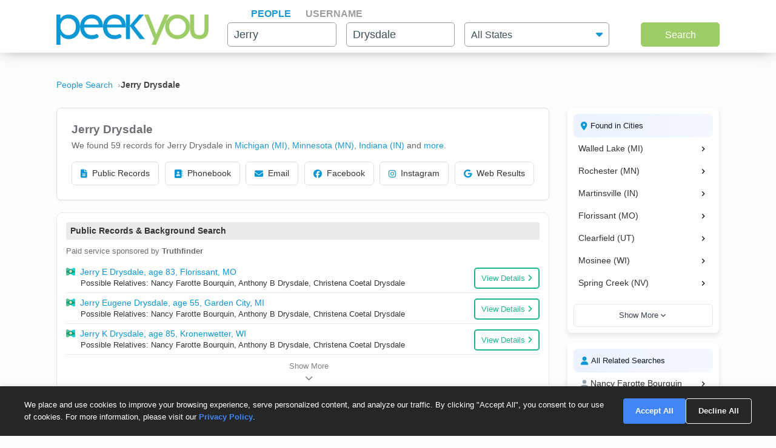

--- FILE ---
content_type: text/html; charset=UTF-8
request_url: https://www.peekyou.com/jerry_drysdale
body_size: 16209
content:



<!DOCTYPE html>
<html lang="en">
<head>
<title>Jerry Drysdale Facebook, Instagram & Twitter on PeekYou</title>
<link rel="icon" href="/favicon.ico" sizes="16x16 24x24 32x32 48x48 64x64" type="image/vnd.microsoft.icon" />

<meta http-equiv="content-language" content="en">
<meta name="google" content="notranslate">
<!-- Metadata -->    
<meta http-equiv="Content-Type" content="text/html; charset=utf-8" />
<meta name="description" content="Looking for Jerry Drysdale? Found 59 people named Jerry Drysdale along with free Facebook, Instagram, Twitter, and TikTok profiles on PeekYou - true people search." />

<meta property="og:title" content="Jerry Drysdale Facebook, Instagram & Twitter on PeekYou"/>
<meta property="og:type" content="website"/>
<meta property="og:description" content="Looking for Jerry Drysdale? Found 59 people named Jerry Drysdale along with free Facebook, Instagram, Twitter, and TikTok profiles on PeekYou - true people search."/>

<meta property="og:image" content="https://pkimgcdn.peekyou.com/74e0dca13feaec106d9dae30b44d7630.jpeg"/>
<meta property="og:image:width" content="1200"/>
<meta property="og:image:height" content="1537"/>
<meta property="og:image" content="https://pkimgcdn.peekyou.com/9fe0223bfc4e13c4b95b3932e6a127d5.jpeg"/>
<meta property="og:image:width" content="800"/>
<meta property="og:image:height" content="1025"/>
<meta property="og:image" content="https://pkimgcdn.peekyou.com/f9bf9f030435b8cbc31575be6ffd97e4.jpeg"/>
<meta property="og:image:width" content="640"/>
<meta property="og:image:height" content="820"/>

<meta property="og:url" content="https://www.peekyou.com/jerry_drysdale"/>
<meta property="fb:admins" content="394796576415"/>
<meta property="og:site_name" content="PeekYou"/>

<meta name="viewport" content="width=device-width, initial-scale=1">
<meta name="viewport" content="width=device-width, initial-scale=1, maximum-scale=5, user-scalable=yes">
<meta name="msvalidate.01" content="B1497793B86E3F78BFB3E48D3C728523" />



<!-- CSS -->
<!-- Bootstrap -->
<link rel="stylesheet" href="/css/bootstrap/4.3.1/bootstrap.min.css">

<link rel="stylesheet" href="/css/choices.min.css?ver=1" />
<link rel="stylesheet" media="screen" href="/css/results.min.css?ver=8" type="text/css" />


<link rel="stylesheet" href="https://cdnjs.cloudflare.com/ajax/libs/font-awesome/6.6.0/css/all.min.css">



<!--[if lte IE 6s]>
<link rel="stylesheet" media="screen" href="/css/0/ie6andbelow.css" type="text/css" />
<![endif]-->
  
<!-- JS -->
<script type="text/javascript">
 if (top.location != self.location) top.location.replace(self.location);
</script>
<script type="text/javascript">
 var RefineTags = false;
 var RefineLoc = false;
</script>
<script type="text/javascript">


        var addthis_config =
       {
          data_track_linkback: true
       }

</script>

    <!-- <script type="text/javascript" src="http://ajax.googleapis.com/ajax/libs/prototype/1.6.1/prototype.js"></script> -->
        

<script type="text/javascript">var jers = Array(); var profile_id = null;var dynamic_pids = Array(); var profiles_need_reload = Array();</script>
  
<script type="text/javascript" src="/js/webtoolkit.base64.js"></script>

<!--script type="text/javascript" src="https://ajax.googleapis.com/ajax/libs/prototype/1.7.2.0/prototype.js"></script-->

<!--script src="/js/jquery/1.11.1/jquery.min.js"></script-->
<!--script src="/js/jquery/1.11.1/jquery-migrate-1.2.1.js"></script-->
<script src="/js/jquery/jquery-3.6.4.min.js?ver=2" integrity="sha256-oP6HI9z1XaZNBrJURtCoUT5SUnxFr8s3BzRl+cbzUq8="></script>
<script src="/js/jquery/jquery-migrate-3.4.1.min.js?ver=2" integrity="sha256-UnTxHm+zKuDPLfufgEMnKGXDl6fEIjtM+n1Q6lL73ok="></script>

<script type="text/javascript">$.noConflict();</script>
<script defer src="/js/frontpage/lib/bootstrap.min.js"></script>

<script defer src="/js/frontpage/lib/select2.min.js"></script>
<script defer src="/js/frontpage/script.js?ver=5"></script>
<script defer src="/js/searchbox.js?ver=32"></script>       
<script src="/js/custom.js?ver=786"></script>       


<script type="text/javascript">

function H(object) // Constructor
{
  this._object = object
}

H.prototype.toQueryString = function()
{
    return  jQuery.param( this._object );
}

H.prototype.set = function(key, value)
{
    return this._object[key] = value;
}

H.prototype.get = function(key)
{
    if (this._object[key] !== Object.prototype[key])
      return this._object[key];
}

H.prototype.unset = function(key)
{
 var value = this._object[key];
    delete this._object[key];
    return value;
}
</script>


<script type="text/javascript">var last_count = 0; </script>
    
<script type="text/javascript" src="/js/jquery.lazyload.mini.js"></script> 


<link href="/css/lib/select2/select2.css" rel="stylesheet">
<link href="/css/searchbox.css?ver=8" rel="stylesheet">

       <!-- Google Analtyics -->
    
<!-- Google tag (gtag.js) -->
<script async src="https://www.googletagmanager.com/gtag/js?id=G-CG5QBW0WMP"></script>

<script>
  window.dataLayer = window.dataLayer || [];
  function gtag(){dataLayer.push(arguments);}
  gtag('js', new Date());
  gtag('config', 'G-CG5QBW0WMP');
</script>



<script type="text/javascript">

   var _gaq = _gaq || [];
   
	

    gtag('event', 'Page_Type', {'page_type': "results",'page' : "jerry_drysdale" });


  
  
 
        var pageTracker = {
                _trackPageview: function (url) {
						gtag_trackPageview(url);
                }
        }

    </script>

    <script type="text/javascript">var _sf_startpt=(new Date()).getTime()</script>

     <script type="text/javascript">
         var start = new Date();
     </script>




  
 <!-- not bd -->
    

    
    <!-- Google Publisher Tag -->


<script>
    window.googletag = window.googletag || {cmd: []};
</script>



 <!--  ads -->

  
 

        

<link rel="stylesheet" href="/css/stylesheet.css?ver=1043">
</head>

<body id="resultsBody">
        <header id="header">
         
        <div class="container">
                                    <div class="row">
                <div class="col-md-12">
                    <div class="menu-icon">
                        <a href="/">
                            <img src="/images/frontpage/logo_letter.png" class="img-fluid" alt="PeekYou Logo Letter">
                        </a>
                    </div>
                    <div class="btn-mobile-search-wrapper">
                        <div class="btn-mobile-search outlined"><span class="icon-mobile-search"><i class="fa fa-search"></i></span>
                                                     <span class="btn-mobile-text">Jerry Drysdale</span>
                                                </div>
                    </div>
                    <div class="menu-logo-nav">
                    <div class="logo">
                        <a href="/">
                            <img src="/images/frontpage/logo.png" class="img-fluid" alt="PeekYou Logo">
                        </a>
                    </div>
                    <div class="top-nav d-block d-md-none">
                      <ul role="tablist">                        <li class="active" role="presentation"><a data-name="Search By Name" role="tab" aria-selected="true" aria-controls="panel-name" href="/"> <span>People</span><div class="line-search-burger"></div></a></li>
                       <li role="presentation"><a role="tab" aria-controls="panel-username" aria-selected="false" href="/username" data-name="Search By Username"><span> Username</span><div class="line-search-burger"></div></a></li>
                                           </ul>
              </div>
                    </div>
                </div>
                            </div>
        </div>
    </header>

    <section class="top-search-form">
    <div class="container">
        <div class="row">
          <div class="col-md-3 d-none d-md-block my-auto top-logo">
            <a href="/">
                <img src="/images/frontpage/logo.png" class="img-fluid" alt="PeekYou Logo">
            </a>
          </div>
          <div id="searchBar" class="search-barx col-md-9 my-auto">
              <div class="top-nav d-none d-md-block">
                  <ul role="tablist"> 		           <li class="active" role="presentation"><a data-name="Search By Name" role="tab" aria-selected="true" aria-controls="panel-name" href="/"> <span>People</span><div class="line-search-burger"></div></a></li>
		           <li role="presentation"><a role="tab" aria-controls="panel-username" aria-selected="false" href="/username" data-name="Search By Username"><span> Username</span><div class="line-search-burger"></div></a></li>
		           			    </ul>
              </div>
		          
                <div class="top-contact" id="panel-name" role="tabpanel" tabindex="3" aria-labelledby="tb-name">
	            <form id="searchForm" onsubmit="return false;" method="get">
	                <a href="/" class="mobile-search-notice">Search by Name</a>
					<div class="row">
					  <div class="w-25 col-3 p-0 ml-3">
					    <div class="input-box">
					      <input id="fname" name="fname"  class="textInput" type="text" value="Jerry"  placeholder="First Name" />
                          <p class="error-text" style="display:none;">Please enter a valid First Name</p>
					    </div>
					  </div>
					  <div class="w-25 col-3 p-0 ml-3">
					    <div class="input-box">
					        <input id="lname" name="lname"  class="textInput" type="text" value="Drysdale"  placeholder="Last Name" />
                        	<p class="error-text" style="display:none;">Please enter a valid Last Name</p>
					    </div>
					  </div>
					  <div class="col-4 p-0 ml-3">
					    <div class="select-box">
					     <input type="hidden" name="loc_set" id="loc_set" value="">	
					     <select name="location" id="location" placeholder="All States" class="selectInput">
                          <option value="">All States</option>
                      <option title="Alaska" value="/usa/alaska">Alaska</option><option title="Alabama" value="/usa/alabama">Alabama</option><option title="Arkansas" value="/usa/arkansas">Arkansas</option><option title="Arizona" value="/usa/arizona">Arizona</option><option title="Colorado" value="/usa/colorado">Colorado</option><option title="Connecticut" value="/usa/connecticut">Connecticut</option><option title="District of Columbia" value="/usa/district_of_columbia">Washington, DC</option><option title="Delaware" value="/usa/delaware">Delaware</option><option title="Florida" value="/usa/florida">Florida</option><option title="Georgia" value="/usa/georgia">Georgia</option><option title="Hawaii" value="/usa/hawaii">Hawaii</option><option title="Idaho" value="/usa/idaho">Idaho</option><option title="Illinois" value="/usa/illinois">Illinois</option><option title="Indiana" value="/usa/indiana">Indiana</option><option title="Iowa" value="/usa/iowa">Iowa</option><option title="Kansas" value="/usa/kansas">Kansas</option><option title="Kentucky" value="/usa/kentucky">Kentucky</option><option title="Louisiana" value="/usa/louisiana">Louisiana</option><option title="Maine" value="/usa/maine">Maine</option><option title="Maryland" value="/usa/maryland">Maryland</option><option title="Massachusetts" value="/usa/massachusetts">Massachusetts</option><option title="Michigan" value="/usa/michigan">Michigan</option><option title="Minnesota" value="/usa/minnesota">Minnesota</option><option title="Mississippi" value="/usa/mississippi">Mississippi</option><option title="Missouri" value="/usa/missouri">Missouri</option><option title="Montana" value="/usa/montana">Montana</option><option title="Nebraska" value="/usa/nebraska">Nebraska</option><option title="Nevada" value="/usa/nevada">Nevada</option><option title="New Hampshire" value="/usa/new_hampshire">New Hampshire</option><option title="New Mexico" value="/usa/new_mexico">New Mexico</option><option title="New York" value="/usa/new_york">New York</option><option title="North Carolina" value="/usa/north_carolina">North Carolina</option><option title="North Dakota" value="/usa/north_dakota">North Dakota</option><option title="Ohio" value="/usa/ohio">Ohio</option><option title="Oklahoma" value="/usa/oklahoma">Oklahoma</option><option title="Oregon" value="/usa/oregon">Oregon</option><option title="Pennsylvania" value="/usa/pennsylvania">Pennsylvania</option><option title="Puerto Rico" value="/usa/puerto_rico">Puerto Rico</option><option title="Rhode Island" value="/usa/rhode_island">Rhode Island</option><option title="South Carolina" value="/usa/south_carolina">South Carolina</option><option title="South Dakota" value="/usa/south_dakota">South Dakota</option><option title="Tennessee" value="/usa/tennessee">Tennessee</option><option title="Texas" value="/usa/texas">Texas</option><option title="Utah" value="/usa/utah">Utah</option><option title="Vermont" value="/usa/vermont">Vermont</option><option title="Virginia" value="/usa/virginia">Virginia</option><option title="Washington" value="/usa/washington">Washington</option><option title="West Virginia" value="/usa/west_virginia">West Virginia</option><option title="Wisconsin" value="/usa/wisconsin">Wisconsin</option><option title="Wyoming" value="/usa/wyoming">Wyoming</option>

                        </select>
                        <p class="error-text" style="display:none;">Please enter the location</p>
					    </div>
					  </div>
					</div>  
					<button type="submit" onclick="searchbox_init('people');" value="Search" class="large"> Search </button>
	            </form>
		        </div>    
		                  </div>
        </div>
      </div>
</section>


    <div class="container">
                        <div class="row">        
            <div class="col-md-12">  
                                                <nav class="breadcrumbs" aria-label="Breadcrumb"><ol itemscope itemtype="https://schema.org/BreadcrumbList"><li itemprop="itemListElement" itemscope itemtype="https://schema.org/ListItem"><a itemprop="item" href="https://www.peekyou.com/"><span itemprop="name">People Search</span></a><meta itemprop="position" content="1"></li><li itemprop="itemListElement" itemscope itemtype="https://schema.org/ListItem"><span itemprop="name">Jerry Drysdale</span><meta itemprop="position" content="2"></li></ol></nav>
                            </div>
        </div>
                <div class="row">
    <div class="col-md-9">  
                <div class="header-top">
                                <div class="header-container">
                    <section>
                                                                        <div class="meta-header">
                        <div><h1>Jerry Drysdale</h1></div>
                        <div>
                            <span class="last-updated">
                            
                            </span>
                         </div>    
                        </div>
                                                <div class="meta-info">
                            <div class="records-count">We found 59 records for Jerry Drysdale in <a href="/usa/michigan/jerry_drysdale">Michigan (MI)</a>, <a href="/usa/minnesota/jerry_drysdale">Minnesota (MN)</a>, <a href="/usa/indiana/jerry_drysdale">Indiana (IN)</a><div class="state-more-details">, <a href="/usa/missouri/jerry_drysdale">Missouri (MO)</a>, <a href="/usa/utah/jerry_drysdale">Utah (UT)</a>, <a href="/usa/wisconsin/jerry_drysdale">Wisconsin (WI)</a>, <a href="/usa/nevada/jerry_drysdale">Nevada (NV)</a>, <a href="/usa/washington/jerry_drysdale">Washington (WA)</a></div><span class="state-more-span"> and </span> <a href="javascript:;" class="state-more">more</a>.</div>
                                                    </div>
                           

                    </section>

                     
                    <section>
                                                   
                                <div class="search-results-wrap">
                                        <div class="summaryAI profileCardMini" style="display:none">
                                                                                                                                                                                                                   </div>
                                </div>
                                                           
                        <div class="action-buttons">
                            <button class="btn" data-type="public-records" onclick="_gaq.push(['_trackEvent', 'LiveResultsNavi', 'clicked', 'Public Records']);scrollToAnchorHeader('section_pubrec');">
                                <i class="fas fa-file-alt"></i>
                                Public Records
                            </button>
                            <button class="btn" data-type="phone-book" onclick="_gaq.push(['_trackEvent', 'LiveResultsNavi', 'clicked', 'Phonebook']);scrollToAnchorHeader('section_phonebook');">
                                <i class="fas fa-address-book"></i>
                                Phonebook
                            </button>
                            <button class="btn" data-type="email-address" onclick="_gaq.push(['_trackEvent', 'LiveResultsNavi', 'clicked', 'Email']);scrollToAnchorHeader('section_email');">
                                <i class="fas fa-envelope"></i>
                                Email
                            </button>
                            <button class="btn" data-type="facebook" onclick="_gaq.push(['_trackEvent', 'LiveResultsNavi', 'clicked', 'Facebook']);scrollToAnchorHeader('facebook_cat');">
                                <i class="fa-brands fa-facebook"></i>
                                Facebook
                            </button>
                            <button class="btn" data-type="instagram" onclick="_gaq.push(['_trackEvent', 'LiveResultsNavi', 'clicked', 'Instagram']);scrollToAnchorHeader('instagram_cat');">
                                <i class="fa-brands fa-instagram"></i>
                                Instagram
                            </button>
                             <button class="btn" data-type="tiktok" onclick="_gaq.push(['_trackEvent', 'LiveResultsNavi', 'clicked', 'web_results']);scrollToAnchorHeader('google_cat');">
                                <i class="fa-brands fa-google"></i>
                                Web Results
                            </button>
                        </div>
                    </section>
                                 </div>
              
                </div>
            </div>
         <div class="col-md-3 d-none d-md-block">
        
                                   
			<!--a href="" class="previous" title="previous"></a-->
			<!--a href="" class="expander" onclick="$('refine_controls').toggle();$('lifeMinus0', 'lifePlus0').invoke('toggle');return false"><img id="lifeMinus0" src="http://www.peekyou.com/images/lifeminus.gif" title="minimize" alt="minimize" /><img id="lifePlus0" src="http://www.peekyou.com/images/lifeplus.gif" title="expand" alt="expand" style="display:none" /></a-->


<div class="outer-center-top outer-center-top-rs">
    <div class="inner-center-top-x">
       <div class="filter-box">
			<div class="list-box mb-3 listCities">
				<div class="header-list-box">
			        <i class="fa fa-location-dot" aria-hidden="true"></i>
			        <h2>Found in Cities</h2>
			    </div>
			    <div class="results-list-box listcitiesDropDwn">
			    			    </div>
			    			</div>
			<div class="list-box listRelatedSearches">
				<div class="header-list-box">
			        <i class="fa fa-user" aria-hidden="true"></i>
			        <h2>All Related Searches</h2>
			    </div>
			    <div class="results-list-box listRelatedSearchesDropDwn">
			    			    </div>
							</div>

      </div>
    </div>
</div>
              </div>
</div>
<div class="row">
    <div class="col-md-9"> 
        <div id="resultsContainer" class="resultsContainer ">
<div id="resultsContainerProfiles">
             
                  
     <!-- web_results -->      <!-- dont_show_loaders --> 
        

 </div>



 
<!-- start of lvr-->
<div id="liveWebResults" class="box-wrap">
<script type='text/javascript'>
	var MD5 = "fd759f614c8711e367ad5ce4f70823f7";
	var serialized ="+Zmlyc3RfbmFtZT1qZXJyeQ%3D%3D+bGFzdF9uYW1lPWRyeXNkYWxl+bnVtX3Byb2ZpbGVzPTE%3D+dXJpPS9qZXJyeV9kcnlzZGFsZQ%3D%3D+c2VfYm90PQ%3D%3D+Y3NyZl90b2tlbj05aDExbDdhdWhsdG5nZGU1czdzMGVrdnY3cQ%3D%3D+RkFDRUJPT0tfRlJPTV9TSVRFTUFQPTE%3D+UkVTVUxUU19DTEFTU19EQVRFPTEyLzI5LzIwMjUgMDk6NTg6MTIgYW0%3D+aXJfY2xpY2tzPTA%3D+cGZfY2xpY2tzPTA%3D+dXJpPS9qZXJyeV9kcnlzZGFsZQ%3D%3D";
	var web_results_search ="[base64]";
	var case_lvr = "results";
	var URI = "/jerry_drysdale";
	var search_case = "";
	var USERTYPE = "";
	var identifier = "";
	var is_username = "";
	var is_phone = "";
	var arg;
    var is_profile = "";
    var is_mobile = "";
    var recrawl_faqs = "false";
    var se_bot = "";
</script>    

<script type="text/javascript" src="/js/init_js.js?ver=883"></script> 

<script type='text/javascript'>
	checkCachedResults();
</script>    

<input type="hidden" name="csrf_token" id="csrf_token" value="9h11l7auhltngde5s7s0ekvv7q">
                                        <div id="section_header_results" class="box">
                                            <h3 id="section_pubrec">Public Records & Background Search</h3>
                                    </div>
                                                <div id="truthfinder_results" class="box">
                                                                                                <div class="result_list clearfix" id="truthfinder_results_list">
                                                                      	
		<script>
			
							writeCountLiveResults('truthfinder', 9)
									
		</script>
	
		    <div class="sponsor_top"><label class="pull-right">Paid service sponsored by <strong>Truthfinder</strong></label></div>
		
	<ul>
              	 <li class="resultsCard" data-id="_li">
		    			<div class="user_nopic">
									<svg class="icon dim webResultSprite">
						<use xlink:href="/images/sprite.svg#truthfinder"></use>
					</svg>
							</div>
		   		<div class="user_info">
		    <p class="user_line1">
		     
				<a href="https://tracking.truthfinder.com/?a=59&oc=27&c=288&s1=CM-PeekYou&s2=AG-PubrecResults&s3=CRE-APIWeb&s4=LP-288&s5=&traffic[placement]=&traffic[funnel]=bg&subtheme=&firstName=jerry&lastName=drysdale&city=florissant&state=mo" target="_blank" rel="sponsored nofollow" onClick="javascript:pageTracker._trackPageview('/outgoing/truthfinder_pubrec_results_api_web');">Jerry E Drysdale, age 83, Florissant, MO</a>									<a onclick="javascript: pageTracker._trackPageview('/outgoing/truthfinder_pubrec_results_api_web');" target="_blank" rel="sponsored nofollow" href="https://tracking.truthfinder.com/?a=59&oc=27&c=288&s1=CM-PeekYou&s2=AG-PubrecResults&s3=CRE-APIWeb&s4=LP-288&s5=&traffic[placement]=&traffic[funnel]=bg&subtheme=&firstName=jerry&lastName=drysdale&city=florissant&state=mo" class="view-details-button">
												View Details<i class="fa fa-angle-right" aria-hidden="true" style="margin-left: 4px;"></i>
					</a>

														
					
					</p>
		       			
		
		<p class="user_line3">
									   <span>Possible Relatives: Nancy Farotte Bourquin, Anthony B Drysdale, Christena Coetal Drysdale</span>
			        </p>         
             
                    
				
		                 
                    
				</div>
		<div class="clear"></div>   
       </li>
          	 <li class="resultsCard resultsCardBorderTop" data-id="_li">
		    			<div class="user_nopic">
									<svg class="icon dim webResultSprite">
						<use xlink:href="/images/sprite.svg#truthfinder"></use>
					</svg>
							</div>
		   		<div class="user_info">
		    <p class="user_line1">
		     
				<a href="https://tracking.truthfinder.com/?a=59&oc=27&c=288&s1=CM-PeekYou&s2=AG-PubrecResults&s3=CRE-APIWeb&s4=LP-288&s5=&traffic[placement]=&traffic[funnel]=bg&subtheme=&firstName=jerry&lastName=drysdale&city=garden+city&state=mi" target="_blank" rel="sponsored nofollow" onClick="javascript:pageTracker._trackPageview('/outgoing/truthfinder_pubrec_results_api_web');">Jerry Eugene Drysdale, age 55, Garden City, MI</a>									<a onclick="javascript: pageTracker._trackPageview('/outgoing/truthfinder_pubrec_results_api_web');" target="_blank" rel="sponsored nofollow" href="https://tracking.truthfinder.com/?a=59&oc=27&c=288&s1=CM-PeekYou&s2=AG-PubrecResults&s3=CRE-APIWeb&s4=LP-288&s5=&traffic[placement]=&traffic[funnel]=bg&subtheme=&firstName=jerry&lastName=drysdale&city=garden+city&state=mi" class="view-details-button">
												View Details<i class="fa fa-angle-right" aria-hidden="true" style="margin-left: 4px;"></i>
					</a>

														
					
					</p>
		       			
		
		<p class="user_line3">
									   <span>Possible Relatives: Nancy Farotte Bourquin, Anthony B Drysdale, Christena Coetal Drysdale</span>
			        </p>         
             
                    
				
		                 
                    
				</div>
		<div class="clear"></div>   
       </li>
          	 <li class="resultsCard resultsCardBorderTop" data-id="_li">
		    			<div class="user_nopic">
									<svg class="icon dim webResultSprite">
						<use xlink:href="/images/sprite.svg#truthfinder"></use>
					</svg>
							</div>
		   		<div class="user_info">
		    <p class="user_line1">
		     
				<a href="https://tracking.truthfinder.com/?a=59&oc=27&c=288&s1=CM-PeekYou&s2=AG-PubrecResults&s3=CRE-APIWeb&s4=LP-288&s5=&traffic[placement]=&traffic[funnel]=bg&subtheme=&firstName=jerry&lastName=drysdale&city=kronenwetter&state=wi" target="_blank" rel="sponsored nofollow" onClick="javascript:pageTracker._trackPageview('/outgoing/truthfinder_pubrec_results_api_web');">Jerry K Drysdale, age 85, Kronenwetter, WI</a>									<a onclick="javascript: pageTracker._trackPageview('/outgoing/truthfinder_pubrec_results_api_web');" target="_blank" rel="sponsored nofollow" href="https://tracking.truthfinder.com/?a=59&oc=27&c=288&s1=CM-PeekYou&s2=AG-PubrecResults&s3=CRE-APIWeb&s4=LP-288&s5=&traffic[placement]=&traffic[funnel]=bg&subtheme=&firstName=jerry&lastName=drysdale&city=kronenwetter&state=wi" class="view-details-button">
												View Details<i class="fa fa-angle-right" aria-hidden="true" style="margin-left: 4px;"></i>
					</a>

														
					
					</p>
		       			
		
		<p class="user_line3">
									   <span>Possible Relatives: Nancy Farotte Bourquin, Anthony B Drysdale, Christena Coetal Drysdale</span>
			        </p>         
             
                    
				
		                 
                    
				</div>
		<div class="clear"></div>   
       </li>
    
		<li id="truthfinder_showMore" class="showMoreToggle"> 
	  	  <span>
	 	  <a href="#" onclick="jQuery('#truthfinder_result_list_more').show();jQuery('#truthfinder_showMore').hide();_gaq.push(['_trackEvent', 'ShowMore', 'clicked', 'truthfinder_show_more']);return false;"><span class="showLinkTxt">Show More</span><span class="showLinkArrow"><i class="fa fa-chevron-down"></i></span></a>
	 </span>
	 	</li>

	</ul>

    
	<ul id="truthfinder_result_list_more" class="resultsCardMore">
	        
    <li class="resultsCard resultsCardBorderTop" data-id="_li">
		    			<div class="user_nopic">
									<svg class="icon dim webResultSprite">
						<use xlink:href="/images/sprite.svg#truthfinder"></use>
					</svg>
							</div>
		    		<div class="user_info">
		    <p class="user_line1">
		     
				<a href="https://tracking.truthfinder.com/?a=59&oc=27&c=288&s1=CM-PeekYou&s2=AG-PubrecResults&s3=CRE-APIWeb&s4=LP-288&s5=&traffic[placement]=&traffic[funnel]=bg&subtheme=&firstName=jerry&lastName=drysdale&city=bountiful&state=ut" target="_blank" rel="sponsored nofollow" onClick="javascript:pageTracker._trackPageview('/outgoing/truthfinder_pubrec_results_api_web');">Jerry A Drysdale, age 54, Bountiful, UT</a>									<a onclick="javascript: pageTracker._trackPageview('/outgoing/truthfinder_pubrec_results_api_web');" target="_blank" rel="sponsored nofollow" href="https://tracking.truthfinder.com/?a=59&oc=27&c=288&s1=CM-PeekYou&s2=AG-PubrecResults&s3=CRE-APIWeb&s4=LP-288&s5=&traffic[placement]=&traffic[funnel]=bg&subtheme=&firstName=jerry&lastName=drysdale&city=bountiful&state=ut" class="view-details-button">
												View Details<i class="fa fa-angle-right" aria-hidden="true" style="margin-left: 4px;"></i>
					</a>
														
					
					</p>
		        		
		
		<p class="user_line3">
									 <span>Possible Relatives: Nancy Farotte Bourquin, Anthony B Drysdale, Christena Coetal Drysdale</span>
			        </p>         
             
                    
				
		             
                    
				</div>
		<div class="clear"></div>   
       </li>

        
    <li class="resultsCard resultsCardBorderTop" data-id="_li">
		    			<div class="user_nopic">
									<svg class="icon dim webResultSprite">
						<use xlink:href="/images/sprite.svg#truthfinder"></use>
					</svg>
							</div>
		    		<div class="user_info">
		    <p class="user_line1">
		     
				<a href="https://tracking.truthfinder.com/?a=59&oc=27&c=288&s1=CM-PeekYou&s2=AG-PubrecResults&s3=CRE-APIWeb&s4=LP-288&s5=&traffic[placement]=&traffic[funnel]=bg&subtheme=&firstName=jerome&lastName=drysdale&city=taylor&state=mi" target="_blank" rel="sponsored nofollow" onClick="javascript:pageTracker._trackPageview('/outgoing/truthfinder_pubrec_results_api_web');">Jerome Joseph Drysdale, age 67, Taylor, MI</a>									<a onclick="javascript: pageTracker._trackPageview('/outgoing/truthfinder_pubrec_results_api_web');" target="_blank" rel="sponsored nofollow" href="https://tracking.truthfinder.com/?a=59&oc=27&c=288&s1=CM-PeekYou&s2=AG-PubrecResults&s3=CRE-APIWeb&s4=LP-288&s5=&traffic[placement]=&traffic[funnel]=bg&subtheme=&firstName=jerome&lastName=drysdale&city=taylor&state=mi" class="view-details-button">
												View Details<i class="fa fa-angle-right" aria-hidden="true" style="margin-left: 4px;"></i>
					</a>
														
					
					</p>
		        		
		
		<p class="user_line3">
									 <span>Possible Relatives: Nancy Farotte Bourquin, Anthony B Drysdale, Christena Coetal Drysdale</span>
			        </p>         
             
                    
				
		             
                    
				</div>
		<div class="clear"></div>   
       </li>

        
    <li class="resultsCard resultsCardBorderTop" data-id="_li">
		    			<div class="user_nopic">
									<svg class="icon dim webResultSprite">
						<use xlink:href="/images/sprite.svg#truthfinder"></use>
					</svg>
							</div>
		    		<div class="user_info">
		    <p class="user_line1">
		     
				<a href="https://tracking.truthfinder.com/?a=59&oc=27&c=288&s1=CM-PeekYou&s2=AG-PubrecResults&s3=CRE-APIWeb&s4=LP-288&s5=&traffic[placement]=&traffic[funnel]=bg&subtheme=&firstName=gerald&lastName=drysdale&city=rochester&state=mn" target="_blank" rel="sponsored nofollow" onClick="javascript:pageTracker._trackPageview('/outgoing/truthfinder_pubrec_results_api_web');">Gerald Drysdale, age 83, Rochester, MN</a>									<a onclick="javascript: pageTracker._trackPageview('/outgoing/truthfinder_pubrec_results_api_web');" target="_blank" rel="sponsored nofollow" href="https://tracking.truthfinder.com/?a=59&oc=27&c=288&s1=CM-PeekYou&s2=AG-PubrecResults&s3=CRE-APIWeb&s4=LP-288&s5=&traffic[placement]=&traffic[funnel]=bg&subtheme=&firstName=gerald&lastName=drysdale&city=rochester&state=mn" class="view-details-button">
												View Details<i class="fa fa-angle-right" aria-hidden="true" style="margin-left: 4px;"></i>
					</a>
														
					
					</p>
		        		
		     
                    
				
		             
                    
				</div>
		<div class="clear"></div>   
       </li>

        
    <li class="resultsCard resultsCardBorderTop" data-id="_li">
		    			<div class="user_nopic">
									<svg class="icon dim webResultSprite">
						<use xlink:href="/images/sprite.svg#truthfinder"></use>
					</svg>
							</div>
		    		<div class="user_info">
		    <p class="user_line1">
		     
				<a href="https://tracking.truthfinder.com/?a=59&oc=27&c=288&s1=CM-PeekYou&s2=AG-PubrecResults&s3=CRE-APIWeb&s4=LP-288&s5=&traffic[placement]=&traffic[funnel]=bg&subtheme=&firstName=michael&lastName=drysdale&city=dugger&state=in" target="_blank" rel="sponsored nofollow" onClick="javascript:pageTracker._trackPageview('/outgoing/truthfinder_pubrec_results_api_web');">Michael Jerry Drysdale, age 43, Dugger, IN</a>									<a onclick="javascript: pageTracker._trackPageview('/outgoing/truthfinder_pubrec_results_api_web');" target="_blank" rel="sponsored nofollow" href="https://tracking.truthfinder.com/?a=59&oc=27&c=288&s1=CM-PeekYou&s2=AG-PubrecResults&s3=CRE-APIWeb&s4=LP-288&s5=&traffic[placement]=&traffic[funnel]=bg&subtheme=&firstName=michael&lastName=drysdale&city=dugger&state=in" class="view-details-button">
												View Details<i class="fa fa-angle-right" aria-hidden="true" style="margin-left: 4px;"></i>
					</a>
														
					
					</p>
		        		
		
		<p class="user_line3">
									 <span>Possible Relatives: Nancy Farotte Bourquin, Anthony B Drysdale, Christena Coetal Drysdale</span>
			        </p>         
             
                    
				
		             
                    
				</div>
		<div class="clear"></div>   
       </li>

        
    <li class="resultsCard resultsCardBorderTop" data-id="_li">
		    			<div class="user_nopic">
									<svg class="icon dim webResultSprite">
						<use xlink:href="/images/sprite.svg#truthfinder"></use>
					</svg>
							</div>
		    		<div class="user_info">
		    <p class="user_line1">
		     
				<a href="https://tracking.truthfinder.com/?a=59&oc=27&c=288&s1=CM-PeekYou&s2=AG-PubrecResults&s3=CRE-APIWeb&s4=LP-288&s5=&traffic[placement]=&traffic[funnel]=bg&subtheme=&firstName=jerry&lastName=drysdale&city=commerce+township&state=mi" target="_blank" rel="sponsored nofollow" onClick="javascript:pageTracker._trackPageview('/outgoing/truthfinder_pubrec_results_api_web');">Jerry Drysdale, Commerce Township, MI</a>									<a onclick="javascript: pageTracker._trackPageview('/outgoing/truthfinder_pubrec_results_api_web');" target="_blank" rel="sponsored nofollow" href="https://tracking.truthfinder.com/?a=59&oc=27&c=288&s1=CM-PeekYou&s2=AG-PubrecResults&s3=CRE-APIWeb&s4=LP-288&s5=&traffic[placement]=&traffic[funnel]=bg&subtheme=&firstName=jerry&lastName=drysdale&city=commerce+township&state=mi" class="view-details-button">
												View Details<i class="fa fa-angle-right" aria-hidden="true" style="margin-left: 4px;"></i>
					</a>
														
					
					</p>
		        		
		     
                    
				
		             
                    
				</div>
		<div class="clear"></div>   
       </li>

        
    <li class="resultsCard resultsCardBorderTop" data-id="_li">
		    			<div class="user_nopic">
									<svg class="icon dim webResultSprite">
						<use xlink:href="/images/sprite.svg#truthfinder"></use>
					</svg>
							</div>
		    		<div class="user_info">
		    <p class="user_line1">
		     
				<a href="https://tracking.truthfinder.com/?a=59&oc=27&c=288&s1=CM-PeekYou&s2=AG-PubrecResults&s3=CRE-APIWeb&s4=LP-288&s5=&traffic[placement]=&traffic[funnel]=bg&subtheme=&firstName=jerry&lastName=drysdale&city=rochester&state=mn" target="_blank" rel="sponsored nofollow" onClick="javascript:pageTracker._trackPageview('/outgoing/truthfinder_pubrec_results_api_web');">Jerry D Drysdale, Rochester, MN</a>									<a onclick="javascript: pageTracker._trackPageview('/outgoing/truthfinder_pubrec_results_api_web');" target="_blank" rel="sponsored nofollow" href="https://tracking.truthfinder.com/?a=59&oc=27&c=288&s1=CM-PeekYou&s2=AG-PubrecResults&s3=CRE-APIWeb&s4=LP-288&s5=&traffic[placement]=&traffic[funnel]=bg&subtheme=&firstName=jerry&lastName=drysdale&city=rochester&state=mn" class="view-details-button">
												View Details<i class="fa fa-angle-right" aria-hidden="true" style="margin-left: 4px;"></i>
					</a>
														
					
					</p>
		        		
		     
                    
				
		             
                    
				</div>
		<div class="clear"></div>   
       </li>

    
                <li id="truthfinder_showLess" class="showMoreToggle"> 
			  			    <span>
                    <a href="#" onclick="jQuery('#truthfinder_result_list_more').hide();jQuery('#truthfinder_showMore').show();return false;" >
                    <span class="showLinkTxt">Show Less</span><span class="showLinkArrow"><i class="fa fa-chevron-up"></i></span></a>
                </span>
			 
            </li>

        
         
            
    	 </ul>
          

                                                           </div>
                                                                                        </div>
                                                <div id="instantcheckmate_results" class="box">
                                                                                                <div class="result_list clearfix" id="instantcheckmate_results_list">
                                                                      	
		<script>
			
							writeCountLiveResults('instantcheckmate', 9)
									
		</script>
	
		    <div class="sponsor_top"><label class="pull-right">Paid service sponsored by <strong>Instantcheckmate</strong></label></div>
		
	<ul>
              	 <li class="resultsCard" data-id="_li">
		    			<div class="user_nopic">
									<svg class="icon dim webResultSprite">
						<use xlink:href="/images/sprite.svg#instantcheckmate"></use>
					</svg>
							</div>
		   		<div class="user_info">
		    <p class="user_line1">
		     
				<a href="https://tracking.instantcheckmate.com/?a=59&oc=5&c=240&s1=PubRecords&s2=Web&firstName=jerry&lastName=drysdale&city=martinsville&state=in" target="_blank" rel="sponsored nofollow" onClick="javascript:pageTracker._trackPageview('/outgoing/instantcheckmate_pubrec_results_api_web');">Jerry K Drysdale, age 85, Martinsville, IN</a>									<a onclick="javascript: pageTracker._trackPageview('/outgoing/instantcheckmate_pubrec_results_api_web');" target="_blank" rel="sponsored nofollow" href="https://tracking.instantcheckmate.com/?a=59&oc=5&c=240&s1=PubRecords&s2=Web&firstName=jerry&lastName=drysdale&city=martinsville&state=in" class="view-details-button">
												View Details<i class="fa fa-angle-right" aria-hidden="true" style="margin-left: 4px;"></i>
					</a>

														
					
					</p>
		       			
		
		<p class="user_line3">
									   <span>Possible Relatives: Nancy Farotte Bourquin,  Anthony B Drysdale</span>
			        </p>         
             
                    
				
		                 
                    
				</div>
		<div class="clear"></div>   
       </li>
          	 <li class="resultsCard resultsCardBorderTop" data-id="_li">
		    			<div class="user_nopic">
									<svg class="icon dim webResultSprite">
						<use xlink:href="/images/sprite.svg#instantcheckmate"></use>
					</svg>
							</div>
		   		<div class="user_info">
		    <p class="user_line1">
		     
				<a href="https://tracking.instantcheckmate.com/?a=59&oc=5&c=240&s1=PubRecords&s2=Web&firstName=gerald&lastName=drysdale&city=rochester&state=mn" target="_blank" rel="sponsored nofollow" onClick="javascript:pageTracker._trackPageview('/outgoing/instantcheckmate_pubrec_results_api_web');">Gerald Drysdale, age 83, Rochester, MN</a>									<a onclick="javascript: pageTracker._trackPageview('/outgoing/instantcheckmate_pubrec_results_api_web');" target="_blank" rel="sponsored nofollow" href="https://tracking.instantcheckmate.com/?a=59&oc=5&c=240&s1=PubRecords&s2=Web&firstName=gerald&lastName=drysdale&city=rochester&state=mn" class="view-details-button">
												View Details<i class="fa fa-angle-right" aria-hidden="true" style="margin-left: 4px;"></i>
					</a>

														
					
					</p>
		       			
		     
                    
				
		                 
                    
				</div>
		<div class="clear"></div>   
       </li>
          	 <li class="resultsCard resultsCardBorderTop" data-id="_li">
		    			<div class="user_nopic">
									<svg class="icon dim webResultSprite">
						<use xlink:href="/images/sprite.svg#instantcheckmate"></use>
					</svg>
							</div>
		   		<div class="user_info">
		    <p class="user_line1">
		     
				<a href="https://tracking.instantcheckmate.com/?a=59&oc=5&c=240&s1=PubRecords&s2=Web&firstName=jerry&lastName=drysdale&city=florissant&state=mo" target="_blank" rel="sponsored nofollow" onClick="javascript:pageTracker._trackPageview('/outgoing/instantcheckmate_pubrec_results_api_web');">Jerry E Drysdale, age 82, Florissant, MO</a>									<a onclick="javascript: pageTracker._trackPageview('/outgoing/instantcheckmate_pubrec_results_api_web');" target="_blank" rel="sponsored nofollow" href="https://tracking.instantcheckmate.com/?a=59&oc=5&c=240&s1=PubRecords&s2=Web&firstName=jerry&lastName=drysdale&city=florissant&state=mo" class="view-details-button">
												View Details<i class="fa fa-angle-right" aria-hidden="true" style="margin-left: 4px;"></i>
					</a>

														
					
					</p>
		       			
		
		<p class="user_line3">
									   <span>Possible Relatives: Nancy Farotte Bourquin,  Anthony B Drysdale</span>
			        </p>         
             
                    
				
		                 
                    
				</div>
		<div class="clear"></div>   
       </li>
    
		<li id="instantcheckmate_showMore" class="showMoreToggle"> 
	  	  <span>
	 	  <a href="#" onclick="jQuery('#instantcheckmate_result_list_more').show();jQuery('#instantcheckmate_showMore').hide();_gaq.push(['_trackEvent', 'ShowMore', 'clicked', 'instantcheckmate_show_more']);return false;"><span class="showLinkTxt">Show More</span><span class="showLinkArrow"><i class="fa fa-chevron-down"></i></span></a>
	 </span>
	 	</li>

	</ul>

    
	<ul id="instantcheckmate_result_list_more" class="resultsCardMore">
	        
    <li class="resultsCard resultsCardBorderTop" data-id="_li">
		    			<div class="user_nopic">
									<svg class="icon dim webResultSprite">
						<use xlink:href="/images/sprite.svg#instantcheckmate"></use>
					</svg>
							</div>
		    		<div class="user_info">
		    <p class="user_line1">
		     
				<a href="https://tracking.instantcheckmate.com/?a=59&oc=5&c=240&s1=PubRecords&s2=Web&firstName=jerome&lastName=drysdale&city=taylor&state=mi" target="_blank" rel="sponsored nofollow" onClick="javascript:pageTracker._trackPageview('/outgoing/instantcheckmate_pubrec_results_api_web');">Jerome Joseph Drysdale, age 67, Taylor, MI</a>									<a onclick="javascript: pageTracker._trackPageview('/outgoing/instantcheckmate_pubrec_results_api_web');" target="_blank" rel="sponsored nofollow" href="https://tracking.instantcheckmate.com/?a=59&oc=5&c=240&s1=PubRecords&s2=Web&firstName=jerome&lastName=drysdale&city=taylor&state=mi" class="view-details-button">
												View Details<i class="fa fa-angle-right" aria-hidden="true" style="margin-left: 4px;"></i>
					</a>
														
					
					</p>
		        		
		
		<p class="user_line3">
									 <span>Possible Relatives: Nancy Farotte Bourquin,  Anthony B Drysdale</span>
			        </p>         
             
                    
				
		             
                    
				</div>
		<div class="clear"></div>   
       </li>

        
    <li class="resultsCard resultsCardBorderTop" data-id="_li">
		    			<div class="user_nopic">
									<svg class="icon dim webResultSprite">
						<use xlink:href="/images/sprite.svg#instantcheckmate"></use>
					</svg>
							</div>
		    		<div class="user_info">
		    <p class="user_line1">
		     
				<a href="https://tracking.instantcheckmate.com/?a=59&oc=5&c=240&s1=PubRecords&s2=Web&firstName=jerry&lastName=drysdale&city=garden+city&state=mi" target="_blank" rel="sponsored nofollow" onClick="javascript:pageTracker._trackPageview('/outgoing/instantcheckmate_pubrec_results_api_web');">Jerry Eugene Drysdale, age 55, Garden City, MI</a>									<a onclick="javascript: pageTracker._trackPageview('/outgoing/instantcheckmate_pubrec_results_api_web');" target="_blank" rel="sponsored nofollow" href="https://tracking.instantcheckmate.com/?a=59&oc=5&c=240&s1=PubRecords&s2=Web&firstName=jerry&lastName=drysdale&city=garden+city&state=mi" class="view-details-button">
												View Details<i class="fa fa-angle-right" aria-hidden="true" style="margin-left: 4px;"></i>
					</a>
														
					
					</p>
		        		
		
		<p class="user_line3">
									 <span>Possible Relatives: Nancy Farotte Bourquin,  Anthony B Drysdale</span>
			        </p>         
             
                    
				
		             
                    
				</div>
		<div class="clear"></div>   
       </li>

        
    <li class="resultsCard resultsCardBorderTop" data-id="_li">
		    			<div class="user_nopic">
									<svg class="icon dim webResultSprite">
						<use xlink:href="/images/sprite.svg#instantcheckmate"></use>
					</svg>
							</div>
		    		<div class="user_info">
		    <p class="user_line1">
		     
				<a href="https://tracking.instantcheckmate.com/?a=59&oc=5&c=240&s1=PubRecords&s2=Web&firstName=jerry&lastName=drysdale&city=bountiful&state=ut" target="_blank" rel="sponsored nofollow" onClick="javascript:pageTracker._trackPageview('/outgoing/instantcheckmate_pubrec_results_api_web');">Jerry A Drysdale, age 54, Bountiful, UT</a>									<a onclick="javascript: pageTracker._trackPageview('/outgoing/instantcheckmate_pubrec_results_api_web');" target="_blank" rel="sponsored nofollow" href="https://tracking.instantcheckmate.com/?a=59&oc=5&c=240&s1=PubRecords&s2=Web&firstName=jerry&lastName=drysdale&city=bountiful&state=ut" class="view-details-button">
												View Details<i class="fa fa-angle-right" aria-hidden="true" style="margin-left: 4px;"></i>
					</a>
														
					
					</p>
		        		
		
		<p class="user_line3">
									 <span>Possible Relatives: Nancy Farotte Bourquin,  Anthony B Drysdale</span>
			        </p>         
             
                    
				
		             
                    
				</div>
		<div class="clear"></div>   
       </li>

        
    <li class="resultsCard resultsCardBorderTop" data-id="_li">
		    			<div class="user_nopic">
									<svg class="icon dim webResultSprite">
						<use xlink:href="/images/sprite.svg#instantcheckmate"></use>
					</svg>
							</div>
		    		<div class="user_info">
		    <p class="user_line1">
		     
				<a href="https://tracking.instantcheckmate.com/?a=59&oc=5&c=240&s1=PubRecords&s2=Web&firstName=michael&lastName=drysdale&city=dugger&state=in" target="_blank" rel="sponsored nofollow" onClick="javascript:pageTracker._trackPageview('/outgoing/instantcheckmate_pubrec_results_api_web');">Michael Jerry Drysdale, age 43, Dugger, IN</a>									<a onclick="javascript: pageTracker._trackPageview('/outgoing/instantcheckmate_pubrec_results_api_web');" target="_blank" rel="sponsored nofollow" href="https://tracking.instantcheckmate.com/?a=59&oc=5&c=240&s1=PubRecords&s2=Web&firstName=michael&lastName=drysdale&city=dugger&state=in" class="view-details-button">
												View Details<i class="fa fa-angle-right" aria-hidden="true" style="margin-left: 4px;"></i>
					</a>
														
					
					</p>
		        		
		
		<p class="user_line3">
									 <span>Possible Relatives: Nancy Farotte Bourquin,  Anthony B Drysdale</span>
			        </p>         
             
                    
				
		             
                    
				</div>
		<div class="clear"></div>   
       </li>

        
    <li class="resultsCard resultsCardBorderTop" data-id="_li">
		    			<div class="user_nopic">
									<svg class="icon dim webResultSprite">
						<use xlink:href="/images/sprite.svg#instantcheckmate"></use>
					</svg>
							</div>
		    		<div class="user_info">
		    <p class="user_line1">
		     
				<a href="https://tracking.instantcheckmate.com/?a=59&oc=5&c=240&s1=PubRecords&s2=Web&firstName=jerry&lastName=drysdale&city=commerce+township&state=mi" target="_blank" rel="sponsored nofollow" onClick="javascript:pageTracker._trackPageview('/outgoing/instantcheckmate_pubrec_results_api_web');">Jerry Drysdale, Commerce Township, MI</a>									<a onclick="javascript: pageTracker._trackPageview('/outgoing/instantcheckmate_pubrec_results_api_web');" target="_blank" rel="sponsored nofollow" href="https://tracking.instantcheckmate.com/?a=59&oc=5&c=240&s1=PubRecords&s2=Web&firstName=jerry&lastName=drysdale&city=commerce+township&state=mi" class="view-details-button">
												View Details<i class="fa fa-angle-right" aria-hidden="true" style="margin-left: 4px;"></i>
					</a>
														
					
					</p>
		        		
		     
                    
				
		             
                    
				</div>
		<div class="clear"></div>   
       </li>

        
    <li class="resultsCard resultsCardBorderTop" data-id="_li">
		    			<div class="user_nopic">
									<svg class="icon dim webResultSprite">
						<use xlink:href="/images/sprite.svg#instantcheckmate"></use>
					</svg>
							</div>
		    		<div class="user_info">
		    <p class="user_line1">
		     
				<a href="https://tracking.instantcheckmate.com/?a=59&oc=5&c=240&s1=PubRecords&s2=Web&firstName=jerry&lastName=drysdale&city=rochester&state=mn" target="_blank" rel="sponsored nofollow" onClick="javascript:pageTracker._trackPageview('/outgoing/instantcheckmate_pubrec_results_api_web');">Jerry D Drysdale, Rochester, MN</a>									<a onclick="javascript: pageTracker._trackPageview('/outgoing/instantcheckmate_pubrec_results_api_web');" target="_blank" rel="sponsored nofollow" href="https://tracking.instantcheckmate.com/?a=59&oc=5&c=240&s1=PubRecords&s2=Web&firstName=jerry&lastName=drysdale&city=rochester&state=mn" class="view-details-button">
												View Details<i class="fa fa-angle-right" aria-hidden="true" style="margin-left: 4px;"></i>
					</a>
														
					
					</p>
		        		
		     
                    
				
		             
                    
				</div>
		<div class="clear"></div>   
       </li>

    
                <li id="instantcheckmate_showLess" class="showMoreToggle"> 
			  			    <span>
                    <a href="#" onclick="jQuery('#instantcheckmate_result_list_more').hide();jQuery('#instantcheckmate_showMore').show();return false;" >
                    <span class="showLinkTxt">Show Less</span><span class="showLinkArrow"><i class="fa fa-chevron-up"></i></span></a>
                </span>
			 
            </li>

        
         
            
    	 </ul>
          

                                                           </div>
                                                                                        </div>
                                                <div id="beenverified_results" class="box">
                                                                                                <div class="result_list clearfix" id="beenverified_results_list">
                                                                      	
		<script>
			
							writeCountLiveResults('beenverified', 4)
									
		</script>
	
		    <div class="sponsor_top"><label class="pull-right">Paid service sponsored by <strong>BeenVerified</strong></label></div>
		
	<ul>
              	 <li class="resultsCard" data-id="_li">
		    			<div class="user_nopic">
									<svg class="icon dim webResultSprite">
						<use xlink:href="/images/sprite.svg#beenverified"></use>
					</svg>
							</div>
		   		<div class="user_info">
		    <p class="user_line1">
		     
				<a href="https://www.beenverified.com/?fn=&ln=&street=&state=NV&city=Spring+Creek&age=68&bvid=N_MDAwNjg0NjkyMTQz&utm_source=peekyou&utm_medium=affiliate&utm_campaign=peekyou_public_records_results_page_web&utm_content=api" target="_blank" rel="sponsored nofollow" onClick="javascript:pageTracker._trackPageview('/outgoing/beenverified_pubrec_results_api_web');">Jerry A Drysdale, age 60s, Spring Creek, NV</a>									<a onclick="javascript: pageTracker._trackPageview('/outgoing/beenverified_pubrec_results_api_web');" target="_blank" rel="sponsored nofollow" href="https://www.beenverified.com/?fn=&ln=&street=&state=NV&city=Spring+Creek&age=68&bvid=N_MDAwNjg0NjkyMTQz&utm_source=peekyou&utm_medium=affiliate&utm_campaign=peekyou_public_records_results_page_web&utm_content=api" class="view-details-button">
												View Details<i class="fa fa-angle-right" aria-hidden="true" style="margin-left: 4px;"></i>
					</a>

														
					
					</p>
		       			
		
		<p class="user_line3">
						  <span>Locations: Spring Creek NV, Bountiful UT, Clearfield UT</span>
									   <span>Possible Relatives: <a href="https://www.peekyou.com/bree_drysdale">Bree L Drysdale</a>, <a href="https://www.peekyou.com/michael_drysdale">Michael J Drysdale</a>, <a href="https://www.peekyou.com/pamela_drysdale">Pamela B Drysdale</a></span>
			        </p>         
             
                    
				
		                 
                    
				</div>
		<div class="clear"></div>   
       </li>
          	 <li class="resultsCard resultsCardBorderTop" data-id="_li">
		    			<div class="user_nopic">
									<svg class="icon dim webResultSprite">
						<use xlink:href="/images/sprite.svg#beenverified"></use>
					</svg>
							</div>
		   		<div class="user_info">
		    <p class="user_line1">
		     
				<a href="https://www.beenverified.com/?fn=&ln=&street=&state=&city=&age=70&bvid=N_MDAwNjg0Njg2OTQz&utm_source=peekyou&utm_medium=affiliate&utm_campaign=peekyou_public_records_results_page_web&utm_content=api" target="_blank" rel="sponsored nofollow" onClick="javascript:pageTracker._trackPageview('/outgoing/beenverified_pubrec_results_api_web');">Jerry B Drysdale, age 70s</a>									<a onclick="javascript: pageTracker._trackPageview('/outgoing/beenverified_pubrec_results_api_web');" target="_blank" rel="sponsored nofollow" href="https://www.beenverified.com/?fn=&ln=&street=&state=&city=&age=70&bvid=N_MDAwNjg0Njg2OTQz&utm_source=peekyou&utm_medium=affiliate&utm_campaign=peekyou_public_records_results_page_web&utm_content=api" class="view-details-button">
												View Details<i class="fa fa-angle-right" aria-hidden="true" style="margin-left: 4px;"></i>
					</a>

														
					
					</p>
		       			
		
		<p class="user_line3">
									   <span>Possible Relatives: <a href="https://www.peekyou.com/brent_drysdale">Brent Drysdale</a>, <a href="https://www.peekyou.com/carl_drysdale">Carl C Drysdale</a>, <a href="https://www.peekyou.com/christena_drysdale">Christena Drysdale</a></span>
			        </p>         
             
                    
				
		                 
                    
				</div>
		<div class="clear"></div>   
       </li>
          	 <li class="resultsCard resultsCardBorderTop" data-id="_li">
		    			<div class="user_nopic">
									<svg class="icon dim webResultSprite">
						<use xlink:href="/images/sprite.svg#beenverified"></use>
					</svg>
							</div>
		   		<div class="user_info">
		    <p class="user_line1">
		     
				<a href="https://www.beenverified.com/?fn=&ln=&street=&state=&city=&age=72&bvid=N_MDAwNjg0Njg3MzQz&utm_source=peekyou&utm_medium=affiliate&utm_campaign=peekyou_public_records_results_page_web&utm_content=api" target="_blank" rel="sponsored nofollow" onClick="javascript:pageTracker._trackPageview('/outgoing/beenverified_pubrec_results_api_web');">Jerry Edwin Drysdale, age 70s</a>									<a onclick="javascript: pageTracker._trackPageview('/outgoing/beenverified_pubrec_results_api_web');" target="_blank" rel="sponsored nofollow" href="https://www.beenverified.com/?fn=&ln=&street=&state=&city=&age=72&bvid=N_MDAwNjg0Njg3MzQz&utm_source=peekyou&utm_medium=affiliate&utm_campaign=peekyou_public_records_results_page_web&utm_content=api" class="view-details-button">
												View Details<i class="fa fa-angle-right" aria-hidden="true" style="margin-left: 4px;"></i>
					</a>

														
					
					</p>
		       			
		
		<p class="user_line3">
									   <span>Possible Relatives: <a href="https://www.peekyou.com/david_drysdale">David Jay Drysdale</a>, <a href="https://www.peekyou.com/jack_drysdale">Jack Charles Drysdale</a>, <a href="https://www.peekyou.com/jana_drysdale">Jana Christine Drysdale</a></span>
			        </p>         
             
                    
				
		                 
                    
				</div>
		<div class="clear"></div>   
       </li>
    
		<li id="beenverified_showMore" class="showMoreToggle"> 
	  	  <span>
	 	  <a href="#" onclick="jQuery('#beenverified_result_list_more').show();jQuery('#beenverified_showMore').hide();_gaq.push(['_trackEvent', 'ShowMore', 'clicked', 'beenverified_show_more']);return false;"><span class="showLinkTxt">Show More</span><span class="showLinkArrow"><i class="fa fa-chevron-down"></i></span></a>
	 </span>
	 	</li>

	</ul>

    
	<ul id="beenverified_result_list_more" class="resultsCardMore">
	        
    <li class="resultsCard resultsCardBorderTop" data-id="_li">
		    			<div class="user_nopic">
									<svg class="icon dim webResultSprite">
						<use xlink:href="/images/sprite.svg#beenverified"></use>
					</svg>
							</div>
		    		<div class="user_info">
		    <p class="user_line1">
		     
				<a href="https://www.beenverified.com/?fn=&ln=&street=&state=WI&city=Kronenwetter&age=74&bvid=N_MDAwNjg1MjQxNzQy&utm_source=peekyou&utm_medium=affiliate&utm_campaign=peekyou_public_records_results_page_web&utm_content=api" target="_blank" rel="sponsored nofollow" onClick="javascript:pageTracker._trackPageview('/outgoing/beenverified_pubrec_results_api_web');">Jerry K Drysdale, age 70s, Kronenwetter, WI</a>									<a onclick="javascript: pageTracker._trackPageview('/outgoing/beenverified_pubrec_results_api_web');" target="_blank" rel="sponsored nofollow" href="https://www.beenverified.com/?fn=&ln=&street=&state=WI&city=Kronenwetter&age=74&bvid=N_MDAwNjg1MjQxNzQy&utm_source=peekyou&utm_medium=affiliate&utm_campaign=peekyou_public_records_results_page_web&utm_content=api" class="view-details-button">
												View Details<i class="fa fa-angle-right" aria-hidden="true" style="margin-left: 4px;"></i>
					</a>
														
					
					</p>
		        		
		
		<p class="user_line3">
						  <span>Locations: Kronenwetter WI, Martinsville IN</span>
						        </p>         
             
                    
				
		             
                    
				</div>
		<div class="clear"></div>   
       </li>

    
                <li id="beenverified_showLess" class="showMoreToggle"> 
			  			    <span>
                    <a href="#" onclick="jQuery('#beenverified_result_list_more').hide();jQuery('#beenverified_showMore').show();return false;" >
                    <span class="showLinkTxt">Show Less</span><span class="showLinkArrow"><i class="fa fa-chevron-up"></i></span></a>
                </span>
			 
            </li>

        
         
            
    	 </ul>
          

                                                           </div>
                                                                                        </div>
                                                <div id="spokeo_results" class="box">
                                                                                                <div class="result_list clearfix" id="spokeo_results_list">
                                                                      	
		<script>
			
							writeCountLiveResults('spokeo', 8)
									
		</script>
	
		    <div class="sponsor_top"><label class="pull-right">Paid service sponsored by <strong>Spokeo</strong></label></div>
		
	<ul>
              	 <li class="resultsCard" data-id="_li">
		    			<div class="user_nopic">
									<svg class="icon dim webResultSprite">
						<use xlink:href="/images/sprite.svg#spokeo"></use>
					</svg>
							</div>
		   		<div class="user_info">
		    <p class="user_line1">
		     
				<a href="https://www.spokeo.com/Jerry-Drysdale/Missouri/Florissant?g=name_pt_peekyou_scd01_tg02_" target="_blank" rel="sponsored nofollow" onClick="javascript:pageTracker._trackPageview('/outgoing/spokeo_pubrec_results_api_web');">Jerry E Drysdale, age 83</a>									<a onclick="javascript: pageTracker._trackPageview('/outgoing/spokeo_pubrec_results_api_web');" target="_blank" rel="sponsored nofollow" href="https://www.spokeo.com/Jerry-Drysdale/Missouri/Florissant?g=name_pt_peekyou_scd01_tg02_" class="view-details-button">
												View Details<i class="fa fa-angle-right" aria-hidden="true" style="margin-left: 4px;"></i>
					</a>

														
					
					</p>
		       	<p class="user_info_3">Address:***** Hillsdale Ln, Florissant, MO. Phone Number: (314) 837-****</p>		
		     
                    
				
		                 
                    
				</div>
		<div class="clear"></div>   
       </li>
          	 <li class="resultsCard resultsCardBorderTop" data-id="_li">
		    			<div class="user_nopic">
									<svg class="icon dim webResultSprite">
						<use xlink:href="/images/sprite.svg#spokeo"></use>
					</svg>
							</div>
		   		<div class="user_info">
		    <p class="user_line1">
		     
				<a href="https://www.spokeo.com/Jerry-Drysdale/Michigan/Saint-Clair-Shores?g=name_pt_peekyou_scd01_tg02_" target="_blank" rel="sponsored nofollow" onClick="javascript:pageTracker._trackPageview('/outgoing/spokeo_pubrec_results_api_web');">Jerry E Drysdale, age 54</a>									<a onclick="javascript: pageTracker._trackPageview('/outgoing/spokeo_pubrec_results_api_web');" target="_blank" rel="sponsored nofollow" href="https://www.spokeo.com/Jerry-Drysdale/Michigan/Saint-Clair-Shores?g=name_pt_peekyou_scd01_tg02_" class="view-details-button">
												View Details<i class="fa fa-angle-right" aria-hidden="true" style="margin-left: 4px;"></i>
					</a>

														
					
					</p>
		       	<p class="user_info_3">Address:***** Stephens St, Saint Clair Shores, MI</p>		
		     
                    
				
		                 
                    
				</div>
		<div class="clear"></div>   
       </li>
          	 <li class="resultsCard resultsCardBorderTop" data-id="_li">
		    			<div class="user_nopic">
									<svg class="icon dim webResultSprite">
						<use xlink:href="/images/sprite.svg#spokeo"></use>
					</svg>
							</div>
		   		<div class="user_info">
		    <p class="user_line1">
		     
				<a href="https://www.spokeo.com/Jerry-Drysdale/Nevada/Spring-Creek?g=name_pt_peekyou_scd01_tg02_" target="_blank" rel="sponsored nofollow" onClick="javascript:pageTracker._trackPageview('/outgoing/spokeo_pubrec_results_api_web');">Jerry A Drysdale, age 77</a>									<a onclick="javascript: pageTracker._trackPageview('/outgoing/spokeo_pubrec_results_api_web');" target="_blank" rel="sponsored nofollow" href="https://www.spokeo.com/Jerry-Drysdale/Nevada/Spring-Creek?g=name_pt_peekyou_scd01_tg02_" class="view-details-button">
												View Details<i class="fa fa-angle-right" aria-hidden="true" style="margin-left: 4px;"></i>
					</a>

														
					
					</p>
		       	<p class="user_info_3">Address:***** Thoroughbred Dr, Spring Creek, NV</p>		
		     
                    
				
		                 
                    
				</div>
		<div class="clear"></div>   
       </li>
    
		<li id="spokeo_showMore" class="showMoreToggle"> 
	  	  <span>
	 	  <a href="#" onclick="jQuery('#spokeo_result_list_more').show();jQuery('#spokeo_showMore').hide();_gaq.push(['_trackEvent', 'ShowMore', 'clicked', 'spokeo_show_more']);return false;"><span class="showLinkTxt">Show More</span><span class="showLinkArrow"><i class="fa fa-chevron-down"></i></span></a>
	 </span>
	 	</li>

	</ul>

    
	<ul id="spokeo_result_list_more" class="resultsCardMore">
	        
    <li class="resultsCard resultsCardBorderTop" data-id="_li">
		    			<div class="user_nopic">
									<svg class="icon dim webResultSprite">
						<use xlink:href="/images/sprite.svg#spokeo"></use>
					</svg>
							</div>
		    		<div class="user_info">
		    <p class="user_line1">
		     
				<a href="https://www.spokeo.com/Jerry-Drysdale/Michigan/Garden-City?g=name_pt_peekyou_scd01_tg02_" target="_blank" rel="sponsored nofollow" onClick="javascript:pageTracker._trackPageview('/outgoing/spokeo_pubrec_results_api_web');">Jerry E Drysdale, age 76</a>									<a onclick="javascript: pageTracker._trackPageview('/outgoing/spokeo_pubrec_results_api_web');" target="_blank" rel="sponsored nofollow" href="https://www.spokeo.com/Jerry-Drysdale/Michigan/Garden-City?g=name_pt_peekyou_scd01_tg02_" class="view-details-button">
												View Details<i class="fa fa-angle-right" aria-hidden="true" style="margin-left: 4px;"></i>
					</a>
														
					
					</p>
		        <p class="user_info_3">Address:***** Sheridan St, Garden City, MI. Phone Number: (734) 765-****</p>		
		     
                    
				
		             
                    
				</div>
		<div class="clear"></div>   
       </li>

        
    <li class="resultsCard resultsCardBorderTop" data-id="_li">
		    			<div class="user_nopic">
									<svg class="icon dim webResultSprite">
						<use xlink:href="/images/sprite.svg#spokeo"></use>
					</svg>
							</div>
		    		<div class="user_info">
		    <p class="user_line1">
		     
				<a href="https://www.spokeo.com/Jerry-Drysdale/Minnesota/Rochester?g=name_pt_peekyou_scd01_tg02_" target="_blank" rel="sponsored nofollow" onClick="javascript:pageTracker._trackPageview('/outgoing/spokeo_pubrec_results_api_web');">Jerry Drysdale, age 84</a>									<a onclick="javascript: pageTracker._trackPageview('/outgoing/spokeo_pubrec_results_api_web');" target="_blank" rel="sponsored nofollow" href="https://www.spokeo.com/Jerry-Drysdale/Minnesota/Rochester?g=name_pt_peekyou_scd01_tg02_" class="view-details-button">
												View Details<i class="fa fa-angle-right" aria-hidden="true" style="margin-left: 4px;"></i>
					</a>
														
					
					</p>
		        <p class="user_info_3">Address:***** 10th St Ne, Rochester, MN. Phone Number: (507) 330-****</p>		
		     
                    
				
		             
                    
				</div>
		<div class="clear"></div>   
       </li>

        
    <li class="resultsCard resultsCardBorderTop" data-id="_li">
		    			<div class="user_nopic">
									<svg class="icon dim webResultSprite">
						<use xlink:href="/images/sprite.svg#spokeo"></use>
					</svg>
							</div>
		    		<div class="user_info">
		    <p class="user_line1">
		     
				<a href="https://www.spokeo.com/Jerry-Drysdale/Wisconsin/Mosinee?g=name_pt_peekyou_scd01_tg02_" target="_blank" rel="sponsored nofollow" onClick="javascript:pageTracker._trackPageview('/outgoing/spokeo_pubrec_results_api_web');">Jerry K Drysdale, age 85</a>									<a onclick="javascript: pageTracker._trackPageview('/outgoing/spokeo_pubrec_results_api_web');" target="_blank" rel="sponsored nofollow" href="https://www.spokeo.com/Jerry-Drysdale/Wisconsin/Mosinee?g=name_pt_peekyou_scd01_tg02_" class="view-details-button">
												View Details<i class="fa fa-angle-right" aria-hidden="true" style="margin-left: 4px;"></i>
					</a>
														
					
					</p>
		        <p class="user_info_3">Address:***** Crystal View Dr, Mosinee, WI. Phone Number: (715) 581-****</p>		
		     
                    
				
		             
                    
				</div>
		<div class="clear"></div>   
       </li>

        
    <li class="resultsCard resultsCardBorderTop" data-id="_li">
		    			<div class="user_nopic">
									<svg class="icon dim webResultSprite">
						<use xlink:href="/images/sprite.svg#spokeo"></use>
					</svg>
							</div>
		    		<div class="user_info">
		    <p class="user_line1">
		     
				<a href="https://www.spokeo.com/Jerry-Drysdale/Michigan/Walled-Lake?g=name_pt_peekyou_scd01_tg02_" target="_blank" rel="sponsored nofollow" onClick="javascript:pageTracker._trackPageview('/outgoing/spokeo_pubrec_results_api_web');">Jerry Drysdale</a>									<a onclick="javascript: pageTracker._trackPageview('/outgoing/spokeo_pubrec_results_api_web');" target="_blank" rel="sponsored nofollow" href="https://www.spokeo.com/Jerry-Drysdale/Michigan/Walled-Lake?g=name_pt_peekyou_scd01_tg02_" class="view-details-button">
												View Details<i class="fa fa-angle-right" aria-hidden="true" style="margin-left: 4px;"></i>
					</a>
														
					
					</p>
		        <p class="user_info_3">Address:***** Kenicott Dr, Walled Lake, MI</p>		
		     
                    
				
		             
                    
				</div>
		<div class="clear"></div>   
       </li>

        
    <li class="resultsCard resultsCardBorderTop" data-id="_li">
		    			<div class="user_nopic">
									<svg class="icon dim webResultSprite">
						<use xlink:href="/images/sprite.svg#spokeo"></use>
					</svg>
							</div>
		    		<div class="user_info">
		    <p class="user_line1">
		     
				<a href="https://www.spokeo.com/Jerry-Drysdale/Washington/Kenmore?g=name_pt_peekyou_scd01_tg02_" target="_blank" rel="sponsored nofollow" onClick="javascript:pageTracker._trackPageview('/outgoing/spokeo_pubrec_results_api_web');">Jerry Drysdale</a>									<a onclick="javascript: pageTracker._trackPageview('/outgoing/spokeo_pubrec_results_api_web');" target="_blank" rel="sponsored nofollow" href="https://www.spokeo.com/Jerry-Drysdale/Washington/Kenmore?g=name_pt_peekyou_scd01_tg02_" class="view-details-button">
												View Details<i class="fa fa-angle-right" aria-hidden="true" style="margin-left: 4px;"></i>
					</a>
														
					
					</p>
		        <p class="user_info_3">Address:***** 84th Ave Ne, Kenmore, WA</p>		
		     
                    
				
		             
                    
				</div>
		<div class="clear"></div>   
       </li>

    
                <li id="spokeo_showLess" class="showMoreToggle"> 
			  			    <span>
                    <a href="#" onclick="jQuery('#spokeo_result_list_more').hide();jQuery('#spokeo_showMore').show();return false;" >
                    <span class="showLinkTxt">Show Less</span><span class="showLinkArrow"><i class="fa fa-chevron-up"></i></span></a>
                </span>
			 
            </li>

        
         
            
    	 </ul>
          

                                                           </div>
                                                                                        </div>
                                                                                                                                                                                                                                                                                                                                        <div id="section_header_1_results" class="box">
                                            <h3 id="section_phonebook">Phonebook</h3>
                                    </div>
                                                <div id="truthfinder_phone_results" class="box">
                                                                                                
    
    
        <script>
            writeCountLiveResults('truthfinder_phone', 1)
        </script>
    
    		 					
	
	
		
		
	
				
									<div class="result_list clearfix" id="truthfinder_phone_results_list">
		<div class="sponsor_top header"><label class="pull-right">Paid service sponsored by <strong><a class="hover-content-link" href="javascript:;">2 partners</a></strong></label>
			<div data-hover-content="" class="hover-content" data-show="false"><div data-hover-content="" class="hover-content-inner">
			<ul data-hover-content="">
			<li data-hover-content="">
			<svg class="icon dim webResultSprite"><use xlink:href="/images/sprite.svg#truthfinder"></use></svg> Truthfinder</li>
			<li data-v-765095c7="">
			<svg class="icon dim webResultSprite"><use xlink:href="/images/sprite.svg#instantcheckmate"></use></svg> Instantcheckmate</li>
			</ul>
			</div></div>
		</div>
		<ul>
			<li class="resultsCard">
				<div class="user_info">
					<p class="user_line1">
						<a href="https://tracking.truthfinder.com/?a=59&oc=27&c=282&s1=Phonebook&s2=desktop&firstName=jerry&lastName=drysdale&city=&state=" target="_blank" rel="sponsored nofollow" onClick="pageTracker._trackPageview('/outgoing/truthfinder_phone_results_static_web');">
							We Found  Jerry Drysdale						</a>
					</p>
				</div>
				<div class="clear"></div> 
			</li>
			
			<li class="resultsCard">
				<div class="user_nopic">
										<svg class="icon dim webResultSprite">
						<use xlink:href="/images/sprite.svg#truthfinder"></use>
					</svg>
				</div>
				<div class="user_info">
					<p class="user_line1">
						<a href="https://tracking.truthfinder.com/?a=59&oc=27&c=282&s1=Phonebook&s2=desktop&firstName=jerry&lastName=drysdale&city=&state=" target="_blank" rel="sponsored nofollow" onClick="pageTracker._trackPageview('/outgoing/truthfinder_phone_results_static_web');">
							1)  Jerry Drysdale's Phone & Current Address
						</a>
						<span class="textAlignRight truthfinder_phone_button pseudo_link">
						<a href="https://tracking.truthfinder.com/?a=59&oc=27&c=282&s1=Phonebook&s2=desktop&firstName=jerry&lastName=drysdale&city=&state=" target="_blank" rel="sponsored nofollow" onClick="pageTracker._trackPageview('/outgoing/truthfinder_phone_results_static_web');">
						<img src="/images/green_arrow.svg?0405" alt="Search Details"> Search Details</a></span>
					</p>
				</div>
				<div class="clear"></div> 
			</li>
			
			<li class="resultsCard">
				<div class="user_nopic">
										<svg class="icon dim webResultSprite">
						<use xlink:href="/images/sprite.svg#truthfinder"></use>
					</svg>
				</div>
				<div class="user_info">
				<p class="user_line1">
					<a href="https://tracking.truthfinder.com/?a=59&oc=27&c=282&s1=Phonebook&s2=desktop&firstName=jerry&lastName=drysdale&city=&state=" target="_blank" rel="sponsored nofollow" onClick="pageTracker._trackPageview('/outgoing/truthfinder_phone_results_static_web');">
						2) Social Media Profiles & More
					</a>
					<span class="textAlignRight truthfinder_phone_button pseudo_link">
					<a href="https://tracking.truthfinder.com/?a=59&oc=27&c=282&s1=Phonebook&s2=desktop&firstName=jerry&lastName=drysdale&city=&state=" target="_blank" rel="sponsored nofollow" onClick="pageTracker._trackPageview('/outgoing/truthfinder_phone_results_static_web');">
					<img src="/images/green_arrow.svg?0405" alt="Search Details"> Search Details</a></span>
				</p>
				</div>
				<div class="clear"></div> 
			</li>			
		</ul>
		</div>  	
		
		   
	     

		                                                            </div>
                                                <div id="instantcheckmate_phone_results" class="box">
                                                                                                
    
    
        <script>
            writeCountLiveResults('instantcheckmate_phone', 1)
        </script>
    
    		 					
	
	
		
		
	
				
							<div class="result_list clearfix" id="instantcheckmate_phone_results_list">
		<ul>
			<li class="resultsCard">
				<div class="user_nopic">
										<svg class="icon dim webResultSprite">
						<use xlink:href="/images/sprite.svg#instantcheckmate"></use>
					</svg>
				</div>
				<div class="user_info">
					<p class="user_line1">
						<a href="https://tracking.instantcheckmate.com/?a=59&oc=5&c=240&s1=Phonebook&s2=desktop&firstName=jerry&lastName=drysdale&city=&state=" target="_blank" rel="sponsored nofollow" onClick="pageTracker._trackPageview('/outgoing/instantcheckmate_phone_results_static_web');">
							 Jerry Drysdale's Phone #, Address & More
						</a>
						<span class="textAlignRight instantcheckmate_phone_button pseudo_link">
						<a href="https://tracking.instantcheckmate.com/?a=59&oc=5&c=240&s1=Phonebook&s2=desktop&firstName=jerry&lastName=drysdale&city=&state=" target="_blank" rel="sponsored" onClick="pageTracker._trackPageview('/outgoing/instantcheckmate_phone_results_static_web');">
						<img src="/images/red_arrow.svg?0405" alt="Search Details"> Search Details</a></span>
					</p>
				</div>
				<div class="clear"></div> 
			</li>
			
			<li class="resultsCard">
				<div class="user_nopic">
										<svg class="icon dim webResultSprite">
						<use xlink:href="/images/sprite.svg#instantcheckmate"></use>
					</svg>
				</div>
				<div class="user_info">
					<p class="user_line1">
						<a href="https://tracking.instantcheckmate.com/?a=59&oc=5&c=240&s1=Phonebook&s2=desktop&firstName=jerry&lastName=drysdale&city=&state=" target="_blank" rel="sponsored nofollow" onClick="pageTracker._trackPageview('/outgoing/instantcheckmate_phone_results_static_web');">
							 Jerry Drysdale's Contact Info, Social Profiles & More
						</a>
						<span class="textAlignRight instantcheckmate_phone_button pseudo_link">
						<a href="https://tracking.instantcheckmate.com/?a=59&oc=5&c=240&s1=Phonebook&s2=desktop&firstName=jerry&lastName=drysdale&city=&state=" target="_blank" rel="sponsored nofollow" onClick="pageTracker._trackPageview('/outgoing/instantcheckmate_phone_results_static_web');">
						<img rel="nofollow" src="/images/red_arrow.svg?0405" alt="Search Details"> Search Details</a></span>
					</p>
				</div>
				<div class="clear"></div> 
			</li>
		</ul>
		</div>  	
				
		   
	     

		                                                            </div>
                                                                                                                                                                                            <div id="section_header_2_results" class="box">
                                            <h3 id="section_email">Email Addresses</h3>
                                    </div>
                                                                    <div id="beenverified_email_results" class="box">
                                                                                                
    
    
        <script>
            writeCountLiveResults('beenverified_email', 1)
        </script>
    
    		 					
	
	
		
			<div class="result_list clearfix"  id="beenverified_email_results_list">
		<div class="sponsor_top header"><label class="pull-right">Paid service sponsored by <strong>BeenVerified</strong></label></div>
		<ul>
			<li class="resultsCard">
			<div class="user_nopic">
								<svg class="icon dim webResultSprite">
					<use xlink:href="/images/sprite.svg#beenverified"></use>
				</svg>
			</div>
			<div class="user_info">
				<p class="user_line1">
					<a href="https://www.beenverified.com/?fn=jerry&ln=drysdale&city=&state=&age=&utm_campaign=PeekYou_Email_Addresses_web&utm_medium=affiliate&utm_source=peekyou" target="_blank" rel="sponsored nofollow" onClick="pageTracker._trackPageview('/outgoing/beenverified_email_results_static_web');">
						View Jerry's Profiles on Facebook and 60+ Networks, jerry****@gmail
					</a>
				</p>
			</div>
			<div class="clear"></div>
			</li>
			<li class="resultsCard">
			<div class="user_nopic">
								<svg class="icon dim webResultSprite">
					<use xlink:href="/images/sprite.svg#beenverified"></use>
				</svg>
			</div>
			<div class="user_info">
				<p class="user_line1">
					<a href="https://www.beenverified.com/?fn=jerry&ln=drysdale&city=&state=&age=&utm_campaign=PeekYou_Email_Addresses_web&utm_medium=affiliate&utm_source=peekyou" target="_blank" rel="sponsored nofollow" onClick="pageTracker._trackPageview('/outgoing/beenverified_email_results_static_web');">
						View Jerry's Profiles on Facebook and 60+ Networks, jerry****@yahoo
					</a>
				</p>
			</div>
			<div class="clear"></div>
			</li>
			<li class="resultsCard">
			<div class="user_nopic">
								<svg class="icon dim webResultSprite">
					<use xlink:href="/images/sprite.svg#beenverified"></use>
				</svg>
			</div>
			<div class="user_info">
				<p class="user_line1">
					 <a href="https://www.beenverified.com/?fn=jerry&ln=drysdale&city=&state=&age=&utm_campaign=PeekYou_Email_Addresses_web&utm_medium=affiliate&utm_source=peekyou" target="_blank" rel="sponsored nofollow" onClick="pageTracker._trackPageview('/outgoing/beenverified_email_results_static_web');">
						View Jerry's Profiles on Facebook and 60+ Networks, jerry****@hotmail
					</a>
				</p>
			</div>
			<div class="clear"></div>
			</li>
			<li class="resultsCard">
			<div class="user_nopic">
								<svg class="icon dim webResultSprite">
					<use xlink:href="/images/sprite.svg#beenverified"></use>
				</svg>
			</div>
			<div class="user_info">
				<p class="user_line1">
					<a href="https://www.beenverified.com/?fn=jerry&ln=drysdale&city=&state=&age=&utm_campaign=PeekYou_Email_Addresses_web&utm_medium=affiliate&utm_source=peekyou" target="_blank" rel="sponsored nofollow" onClick="pageTracker._trackPageview('/outgoing/beenverified_email_results_static_web');">
						View Jerry's Profiles on Facebook and 60+ Networks, jerry****@aol
					</a>
				</p>
			 </p>
			</div>
			<div class="clear"></div>
			</li>
			<li class="resultsCard">
				<div class="user_nopic">
										<svg class="icon dim webResultSprite">
						<use xlink:href="/images/sprite.svg#beenverified"></use>
					</svg>
				</div>
				<div class="user_info">
					<p class="user_line1">
						<a href="https://www.beenverified.com/?fn=jerry&ln=drysdale&city=&state=&age=&utm_campaign=PeekYou_Email_Addresses_web&utm_medium=affiliate&utm_source=peekyou" target="_blank" rel="sponsored nofollow" onClick="pageTracker._trackPageview('/outgoing/beenverified_email_results_static_web');">
							View Jerry's Profiles on Facebook and 60+ Networks, jerry****@outlook
						</a>
					</p>
				 </p>
				</div>
				<div class="clear"></div>
			</li>
		</ul>
		</div>  	
		
	
				
								
		   
	     

		                                                            </div>
                                                                                                            <div id="beenverified_static_results" class="box">
                                                                        <h3 id="beenverified_static_cat">Contact Information & Locality History</h3>
                                                                            
    
    
        <script>
            writeCountLiveResults('beenverified_static', 1)
        </script>
    
    		 					
	
	
		
		
	
				
					<div class="result_list clearfix"  id="beenverified_static_results_list">
		<div class="sponsor_top header"><label class="pull-right">Paid service sponsored by <strong>BeenVerified</strong></label></div>
		<ul>
			<li class="resultsCard">
			<div class="user_nopic">
								<svg class="icon dim webResultSprite">
					<use xlink:href="/images/sprite.svg#beenverified"></use>
				</svg>
			</div>
			<div class="user_info">
			<p class="user_line1">
				<a href="https://www.beenverified.com/?fn=jerry&ln=drysdale&city=&state=&age=&bvid=&utm_source=peekyou&utm_medium=channel_partner&utm_campaign=Peekyou_Contact_Address_Results_Button&utm_content=static" target="_blank" rel="sponsored nofollow" onClick="pageTracker._trackPageview('/outgoing/beenverified_contactinfo_results_static_web');">
					 Jerry D...				</a>
				<span class="textAlignRight d-flex justify-content-end">
				<a href="https://www.beenverified.com/?fn=jerry&ln=drysdale&city=&state=&age=&bvid=&utm_source=peekyou&utm_medium=channel_partner&utm_campaign=Peekyou_Contact_Address_Results_Button&utm_content=static" target="_blank" rel="sponsored nofollow" onClick="pageTracker._trackPageview('/outgoing/beenverified_contactinfo_results_static_web');">
								<button class="btn_bv_contactinfo"><label class="text">Search Details</label><label class="icon"><i class="fa fa-angle-right" aria-hidden="true"></i></label></button></a></span>
			</p>
			 <p class="user_line3">
				Search locality history, phone, age and more.
			 </p>
			</div>
			<div class="clear"></div> 
			</li>
		</ul>
		</div>  	
						
		   
	     

		                                                            </div>
                                                                                        <div id="facebook_results" class="box social">
                                                                        <h3 id="facebook_cat">Facebook</h3>
                                                                            <div class="result_list clearfix" id="facebook_results_list">
                                                                      	
		<script>
			
							writeCountLiveResults('facebook', 14)
							
				    ImgProcess('["9fe0223bfc4e13c4b95b3932e6a127d5","1ac44817efa8fc7db02ce8c30ec475c6","ae9424dbd9411b524e13a501d8ed38ab","28c366e8ea74a6e5c472bb26e0f02b76","99d8c93f8a94d19cfa32285b203af258","d4a0d315c907040514830b93c194a93e","a340d6ed19893b36222d55f6881defa2","1d70b4441726602ecc8b6d2ee69a99d4","3776ea44a3862164d962fddf5ba3587f","e71d8c00584dcad8ecc4b41a9beb8e7c","5189411d4296299adaf6e864a725574f","f66c79bcee91cedad97fc1097beb4b8e","af32bf7b0c0e8d97db9730a321516e18","d58470b6cbf8d2c82296861e93c25cd8"]','facebook');
				
									
		</script>
	
		
	<ul>
              	 <li class="resultsCard" data-id="9fe0223bfc4e13c4b95b3932e6a127d5_li">
		    			<div class="user_pic preview">
				 										<img title="Jerry Dimsdale - Facebook"class="blur" data-id="9fe0223bfc4e13c4b95b3932e6a127d5_src" src="https://pkimgcdn.peekyou.com/9fe0223bfc4e13c4b95b3932e6a127d5.jpeg" alt="Profile Picture of Jerry Dimsdale (@jerry.dimsdale.3) on Facebook"  data-alt="jerry.dimsdale.3" />
				 			</div>
		   		<div class="user_info">
		    <p class="user_line1">
		     
				<a href="https://www.facebook.com/jerry.dimsdale.3" target="_blank" rel="nofollow" onClick="javascript:pageTracker._trackPageview('/outgoing/facebook_results_web');">Jerry Dimsdale</a><span class="usr_1"> • jerry.dimsdale.3</span>												<a onclick="javascript: pageTracker._trackPageview('/outgoing/facebook_results_web');" class="user_extra_details" data-dtl="{sec:'facebook', id:'9fe0223bfc4e13c4b95b3932e6a127d5', username:'jerry.dimsdale.3'}" target="_blank" rel="nofollow" href="">
					<img src="/images/social/discover_more_nb.svg" alt="View Details" width="110">
				</a>
										
					
					</p>
		       			
		     
                    
				
		                 
                    
				</div>
		<div class="clear"></div>   
       </li>
          	 <li class="resultsCard resultsCardBorderTop" data-id="1ac44817efa8fc7db02ce8c30ec475c6_li">
		    			<div class="user_pic preview">
				 										<img title="Gerald Drysdale - Facebook"class="blur" data-id="1ac44817efa8fc7db02ce8c30ec475c6_src" src="https://pkimgcdn.peekyou.com/1ac44817efa8fc7db02ce8c30ec475c6.jpeg" alt="Profile Picture of Gerald Drysdale (@gerald.drysdale.5) on Facebook"  data-alt="gerald.drysdale.5" />
				 			</div>
		   		<div class="user_info">
		    <p class="user_line1">
		     
				<a href="https://www.facebook.com/gerald.drysdale.5" target="_blank" rel="nofollow" onClick="javascript:pageTracker._trackPageview('/outgoing/facebook_results_web');">Gerald Drysdale</a><span class="usr_1"> • gerald.drysdale.5</span>												<a onclick="javascript: pageTracker._trackPageview('/outgoing/facebook_results_web');" class="user_extra_details" data-dtl="{sec:'facebook', id:'1ac44817efa8fc7db02ce8c30ec475c6', username:'gerald.drysdale.5'}" target="_blank" rel="nofollow" href="">
					<img src="/images/social/discover_more_nb.svg" alt="View Details" width="110">
				</a>
										
					
					</p>
		       			
		     
                    
				
		                 
                    
				</div>
		<div class="clear"></div>   
       </li>
          	 <li class="resultsCard resultsCardBorderTop" data-id="ae9424dbd9411b524e13a501d8ed38ab_li">
		    			<div class="user_pic preview">
				 										<img title="Jerry Trisdale - Facebook"class="blur" data-id="ae9424dbd9411b524e13a501d8ed38ab_src" src="https://pkimgcdn.peekyou.com/ae9424dbd9411b524e13a501d8ed38ab.jpeg" alt="Profile Picture of Jerry Trisdale (@jerry.trisdale.75) on Facebook"  data-alt="jerry.trisdale.75" />
				 			</div>
		   		<div class="user_info">
		    <p class="user_line1">
		     
				<a href="https://www.facebook.com/jerry.trisdale.75" target="_blank" rel="nofollow" onClick="javascript:pageTracker._trackPageview('/outgoing/facebook_results_web');">Jerry Trisdale</a><span class="usr_1"> • jerry.trisdale.75</span>												<a onclick="javascript: pageTracker._trackPageview('/outgoing/facebook_results_web');" class="user_extra_details" data-dtl="{sec:'facebook', id:'ae9424dbd9411b524e13a501d8ed38ab', username:'jerry.trisdale.75'}" target="_blank" rel="nofollow" href="">
					<img src="/images/social/discover_more_nb.svg" alt="View Details" width="110">
				</a>
										
					
					</p>
		       			
		     
                    
				
		                 
                    
				</div>
		<div class="clear"></div>   
       </li>
          	 <li class="resultsCard resultsCardBorderTop" data-id="28c366e8ea74a6e5c472bb26e0f02b76_li">
		    			<div class="user_pic preview">
				 										<img title="Jermaine Drysdale - Facebook"class="blur" data-id="28c366e8ea74a6e5c472bb26e0f02b76_src" src="https://pkimgcdn.peekyou.com/28c366e8ea74a6e5c472bb26e0f02b76.jpeg" alt="Profile Picture of Jermaine Drysdale (@jermaine.drysdale.3) on Facebook"  data-alt="jermaine.drysdale.3" />
				 			</div>
		   		<div class="user_info">
		    <p class="user_line1">
		     
				<a href="https://www.facebook.com/jermaine.drysdale.3" target="_blank" rel="nofollow" onClick="javascript:pageTracker._trackPageview('/outgoing/facebook_results_web');">Jermaine Drysdale</a><span class="usr_1"> • jermaine.drysdale.3</span>												<a onclick="javascript: pageTracker._trackPageview('/outgoing/facebook_results_web');" class="user_extra_details" data-dtl="{sec:'facebook', id:'28c366e8ea74a6e5c472bb26e0f02b76', username:'jermaine.drysdale.3'}" target="_blank" rel="nofollow" href="">
					<img src="/images/social/discover_more_nb.svg" alt="View Details" width="110">
				</a>
										
					
					</p>
		       			
		     
                    
				
		                 
                    
				</div>
		<div class="clear"></div>   
       </li>
    
		<li id="facebook_showMore" class="showMoreToggle"> 
	  	  <span>
	 	  <a href="#" onclick="jQuery('#facebook_result_list_more').show();jQuery('#facebook_showMore').hide();_gaq.push(['_trackEvent', 'ShowMore', 'clicked', 'facebook_show_more']);return false;"><span class="showLinkTxt">Show More</span><span class="showLinkArrow"><i class="fa fa-chevron-down"></i></span></a>
	 </span>
	 	</li>

	</ul>

    
	<ul id="facebook_result_list_more" class="resultsCardMore">
	        
    <li class="resultsCard resultsCardBorderTop" data-id="99d8c93f8a94d19cfa32285b203af258_li">
		    			<div class="user_pic preview">
				 					<img title="Jerrie Drysdale - Facebook"class="blur" data-id="99d8c93f8a94d19cfa32285b203af258_src" src="https://pkimgcdn.peekyou.com/99d8c93f8a94d19cfa32285b203af258.jpeg" alt="Profile Picture of Jerrie Drysdale (@jerrie.drysdale.3) on Facebook" data-alt="jerrie.drysdale.3" />
				 			</div>
		    		<div class="user_info">
		    <p class="user_line1">
		     
				<a href="https://www.facebook.com/jerrie.drysdale.3" target="_blank" rel="nofollow" onClick="javascript:pageTracker._trackPageview('/outgoing/facebook_results_web');">Jerrie Drysdale</a><span class="usr_1"> • jerrie.drysdale.3</span>												<a onclick="javascript: pageTracker._trackPageview('/outgoing/facebook_results_web');" class="user_extra_details" data-dtl="{sec:'facebook', id:'99d8c93f8a94d19cfa32285b203af258', username:'jerrie.drysdale.3'}" target="_blank" rel="nofollow" href="">
					<img src="/images/social/discover_more_nb.svg" alt="View Details" width="110">
				</a>
										
					
					</p>
		        		
		     
                    
				
		             
                    
				</div>
		<div class="clear"></div>   
       </li>

        
    <li class="resultsCard resultsCardBorderTop" data-id="d4a0d315c907040514830b93c194a93e_li">
		    			<div class="user_pic preview">
				 					<img title="Gerry Drysdale - Facebook"class="blur" data-id="d4a0d315c907040514830b93c194a93e_src" src="https://pkimgcdn.peekyou.com/d4a0d315c907040514830b93c194a93e.jpeg" alt="Profile Picture of Gerry Drysdale (@gerry.drysdale.3) on Facebook" data-alt="gerry.drysdale.3" />
				 			</div>
		    		<div class="user_info">
		    <p class="user_line1">
		     
				<a href="https://www.facebook.com/gerry.drysdale.3" target="_blank" rel="nofollow" onClick="javascript:pageTracker._trackPageview('/outgoing/facebook_results_web');">Gerry Drysdale</a><span class="usr_1"> • gerry.drysdale.3</span>												<a onclick="javascript: pageTracker._trackPageview('/outgoing/facebook_results_web');" class="user_extra_details" data-dtl="{sec:'facebook', id:'d4a0d315c907040514830b93c194a93e', username:'gerry.drysdale.3'}" target="_blank" rel="nofollow" href="">
					<img src="/images/social/discover_more_nb.svg" alt="View Details" width="110">
				</a>
										
					
					</p>
		        		
		     
                    
				
		             
                    
				</div>
		<div class="clear"></div>   
       </li>

        
    <li class="resultsCard resultsCardBorderTop" data-id="a340d6ed19893b36222d55f6881defa2_li">
		    			<div class="user_pic preview">
				 					<img title="Gerry Drysdale - Facebook"class="blur" data-id="a340d6ed19893b36222d55f6881defa2_src" src="https://pkimgcdn.peekyou.com/a340d6ed19893b36222d55f6881defa2.jpeg" alt="Profile Picture of Gerry Drysdale (@gerry.drysdale) on Facebook" data-alt="gerry.drysdale" />
				 			</div>
		    		<div class="user_info">
		    <p class="user_line1">
		     
				<a href="https://www.facebook.com/gerry.drysdale" target="_blank" rel="nofollow" onClick="javascript:pageTracker._trackPageview('/outgoing/facebook_results_web');">Gerry Drysdale</a><span class="usr_1"> • gerry.drysdale</span>												<a onclick="javascript: pageTracker._trackPageview('/outgoing/facebook_results_web');" class="user_extra_details" data-dtl="{sec:'facebook', id:'a340d6ed19893b36222d55f6881defa2', username:'gerry.drysdale'}" target="_blank" rel="nofollow" href="">
					<img src="/images/social/discover_more_nb.svg" alt="View Details" width="110">
				</a>
										
					
					</p>
		        		
		     
                    
				
		             
                    
				</div>
		<div class="clear"></div>   
       </li>

        
    <li class="resultsCard resultsCardBorderTop" data-id="1d70b4441726602ecc8b6d2ee69a99d4_li">
		    			<div class="user_pic preview">
				 					<img title="Robert Jerry Drysdale - Facebook"class="blur" data-id="1d70b4441726602ecc8b6d2ee69a99d4_src" src="https://pkimgcdn.peekyou.com/1d70b4441726602ecc8b6d2ee69a99d4.jpeg" alt="Profile Picture of Robert Jerry Drysdale (@robert.j.drysdale) on Facebook" data-alt="robert.j.drysdale" />
				 			</div>
		    		<div class="user_info">
		    <p class="user_line1">
		     
				<a href="https://www.facebook.com/robert.j.drysdale" target="_blank" rel="nofollow" onClick="javascript:pageTracker._trackPageview('/outgoing/facebook_results_web');">Robert Jerry Drysdale</a><span class="usr_1"> • robert.j.drysdale</span>												<a onclick="javascript: pageTracker._trackPageview('/outgoing/facebook_results_web');" class="user_extra_details" data-dtl="{sec:'facebook', id:'1d70b4441726602ecc8b6d2ee69a99d4', username:'robert.j.drysdale'}" target="_blank" rel="nofollow" href="">
					<img src="/images/social/discover_more_nb.svg" alt="View Details" width="110">
				</a>
										
					
					</p>
		        		
		     
                    
				
		             
                    
				</div>
		<div class="clear"></div>   
       </li>

        
    <li class="resultsCard resultsCardBorderTop" data-id="3776ea44a3862164d962fddf5ba3587f_li">
		    			<div class="user_pic preview">
				 					<img title="Jerry Drysdale - Facebook"class="blur" data-id="3776ea44a3862164d962fddf5ba3587f_src" src="https://pkimgcdn.peekyou.com/3776ea44a3862164d962fddf5ba3587f.jpeg" alt="Profile Picture of Jerry Drysdale (@jerry.drysdale.9) on Facebook" data-alt="jerry.drysdale.9" />
				 			</div>
		    		<div class="user_info">
		    <p class="user_line1">
		     
				<a href="https://www.facebook.com/jerry.drysdale.9" target="_blank" rel="nofollow" onClick="javascript:pageTracker._trackPageview('/outgoing/facebook_results_web');">Jerry Drysdale</a><span class="usr_1"> • jerry.drysdale.9</span>												<a onclick="javascript: pageTracker._trackPageview('/outgoing/facebook_results_web');" class="user_extra_details" data-dtl="{sec:'facebook', id:'3776ea44a3862164d962fddf5ba3587f', username:'jerry.drysdale.9'}" target="_blank" rel="nofollow" href="">
					<img src="/images/social/discover_more_nb.svg" alt="View Details" width="110">
				</a>
										
					
					</p>
		        		
		     
                    
				
		             
                    
				</div>
		<div class="clear"></div>   
       </li>

        
    <li class="resultsCard resultsCardBorderTop" data-id="e71d8c00584dcad8ecc4b41a9beb8e7c_li">
		    			<div class="user_pic preview">
				 					<img title="Jerry Drysdale - Facebook"class="blur" data-id="e71d8c00584dcad8ecc4b41a9beb8e7c_src" src="https://pkimgcdn.peekyou.com/e71d8c00584dcad8ecc4b41a9beb8e7c.jpeg" alt="Profile Picture of Jerry Drysdale (@Jerry-Drysdale) on Facebook" data-alt="Jerry-Drysdale" />
				 			</div>
		    		<div class="user_info">
		    <p class="user_line1">
		     
				<a href="https://www.facebook.com/people/Jerry-Drysdale/100009244690420/" target="_blank" rel="nofollow" onClick="javascript:pageTracker._trackPageview('/outgoing/facebook_results_web');">Jerry Drysdale</a><span class="usr_1"> • Jerry-Drysdale</span>												<a onclick="javascript: pageTracker._trackPageview('/outgoing/facebook_results_web');" class="user_extra_details" data-dtl="{sec:'facebook', id:'e71d8c00584dcad8ecc4b41a9beb8e7c', username:'100009244690420'}" target="_blank" rel="nofollow" href="">
					<img src="/images/social/discover_more_nb.svg" alt="View Details" width="110">
				</a>
										
					
					</p>
		        		
		     
                    
				
		             
                    
				</div>
		<div class="clear"></div>   
       </li>

        
    <li class="resultsCard resultsCardBorderTop" data-id="5189411d4296299adaf6e864a725574f_li">
		    			<div class="user_pic preview">
				 					<img title="Jerry Drysdale - Facebook"class="blur" data-id="5189411d4296299adaf6e864a725574f_src" src="https://pkimgcdn.peekyou.com/5189411d4296299adaf6e864a725574f.jpeg" alt="Profile Picture of Jerry Drysdale (@jerry.drysdale.16) on Facebook" data-alt="jerry.drysdale.16" />
				 			</div>
		    		<div class="user_info">
		    <p class="user_line1">
		     
				<a href="https://www.facebook.com/jerry.drysdale.16" target="_blank" rel="nofollow" onClick="javascript:pageTracker._trackPageview('/outgoing/facebook_results_web');">Jerry Drysdale</a><span class="usr_1"> • jerry.drysdale.16</span>												<a onclick="javascript: pageTracker._trackPageview('/outgoing/facebook_results_web');" class="user_extra_details" data-dtl="{sec:'facebook', id:'5189411d4296299adaf6e864a725574f', username:'jerry.drysdale.16'}" target="_blank" rel="nofollow" href="">
					<img src="/images/social/discover_more_nb.svg" alt="View Details" width="110">
				</a>
										
					
					</p>
		        		
		     
                    
				
		             
                    
				</div>
		<div class="clear"></div>   
       </li>

        
    <li class="resultsCard resultsCardBorderTop" data-id="f66c79bcee91cedad97fc1097beb4b8e_li">
		    			<div class="user_pic preview">
				 					<img title="Jerry Drysdale - Facebook"class="blur" data-id="f66c79bcee91cedad97fc1097beb4b8e_src" src="https://pkimgcdn.peekyou.com/f66c79bcee91cedad97fc1097beb4b8e.jpeg" alt="Profile Picture of Jerry Drysdale (@Jerry-Drysdale) on Facebook" data-alt="Jerry-Drysdale" />
				 			</div>
		    		<div class="user_info">
		    <p class="user_line1">
		     
				<a href="https://www.facebook.com/people/Jerry-Drysdale/100017604242318/" target="_blank" rel="nofollow" onClick="javascript:pageTracker._trackPageview('/outgoing/facebook_results_web');">Jerry Drysdale</a><span class="usr_1"> • Jerry-Drysdale</span>												<a onclick="javascript: pageTracker._trackPageview('/outgoing/facebook_results_web');" class="user_extra_details" data-dtl="{sec:'facebook', id:'f66c79bcee91cedad97fc1097beb4b8e', username:'100017604242318'}" target="_blank" rel="nofollow" href="">
					<img src="/images/social/discover_more_nb.svg" alt="View Details" width="110">
				</a>
										
					
					</p>
		        		
		     
                    
				
		             
                    
				</div>
		<div class="clear"></div>   
       </li>

        
    <li class="resultsCard resultsCardBorderTop" data-id="af32bf7b0c0e8d97db9730a321516e18_li">
		    			<div class="user_pic preview">
				 					<img title="Jerry Drysdale - Facebook"class="blur" data-id="af32bf7b0c0e8d97db9730a321516e18_src" src="https://pkimgcdn.peekyou.com/af32bf7b0c0e8d97db9730a321516e18.jpeg" alt="Profile Picture of Jerry Drysdale (@Jerry-Drysdale) on Facebook" data-alt="Jerry-Drysdale" />
				 			</div>
		    		<div class="user_info">
		    <p class="user_line1">
		     
				<a href="https://www.facebook.com/people/Jerry-Drysdale/100002830821418/" target="_blank" rel="nofollow" onClick="javascript:pageTracker._trackPageview('/outgoing/facebook_results_web');">Jerry Drysdale</a><span class="usr_1"> • Jerry-Drysdale</span>												<a onclick="javascript: pageTracker._trackPageview('/outgoing/facebook_results_web');" class="user_extra_details" data-dtl="{sec:'facebook', id:'af32bf7b0c0e8d97db9730a321516e18', username:'100002830821418'}" target="_blank" rel="nofollow" href="">
					<img src="/images/social/discover_more_nb.svg" alt="View Details" width="110">
				</a>
										
					
					</p>
		        		
		     
                    
				
		             
                    
				</div>
		<div class="clear"></div>   
       </li>

        
    <li class="resultsCard resultsCardBorderTop" data-id="d58470b6cbf8d2c82296861e93c25cd8_li">
		    			<div class="user_pic preview">
				 					<img title="Jerry Drysdale - Facebook"class="blur" data-id="d58470b6cbf8d2c82296861e93c25cd8_src" src="https://pkimgcdn.peekyou.com/d58470b6cbf8d2c82296861e93c25cd8.jpeg" alt="Profile Picture of Jerry Drysdale (@drysdalejerry) on Facebook" data-alt="drysdalejerry" />
				 			</div>
		    		<div class="user_info">
		    <p class="user_line1">
		     
				<a href="https://www.facebook.com/drysdalejerry" target="_blank" rel="nofollow" onClick="javascript:pageTracker._trackPageview('/outgoing/facebook_results_web');">Jerry Drysdale</a><span class="usr_1"> • drysdalejerry</span>												<a onclick="javascript: pageTracker._trackPageview('/outgoing/facebook_results_web');" class="user_extra_details" data-dtl="{sec:'facebook', id:'d58470b6cbf8d2c82296861e93c25cd8', username:'drysdalejerry'}" target="_blank" rel="nofollow" href="">
					<img src="/images/social/discover_more_nb.svg" alt="View Details" width="110">
				</a>
										
					
					</p>
		        		
		     
                    
				
		             
                    
				</div>
		<div class="clear"></div>   
       </li>

    
                <li id="facebook_showLess" class="showMoreToggle"> 
			  			    <span>
                    <a href="#" onclick="jQuery('#facebook_result_list_more').hide();jQuery('#facebook_showMore').show();return false;" >
                    <span class="showLinkTxt">Show Less</span><span class="showLinkArrow"><i class="fa fa-chevron-up"></i></span></a>
                </span>
			 
            </li>

        
         
            
    	 </ul>
          

                                                           </div>
                                                                                        </div>
                                                <div id="instagram_results" class="box social">
                                                                        <h3 id="instagram_cat">Instagram</h3>
                                                                            <div class="result_list clearfix" id="instagram_results_list">
                                                                      	
		<script>
			
							writeCountLiveResults('instagram', 1)
							
				    ImgProcess('["74e0dca13feaec106d9dae30b44d7630"]','instagram');
				
									
		</script>
	
		
	<ul>
              	 <li class="resultsCard" data-id="74e0dca13feaec106d9dae30b44d7630_li">
		    			<div class="user_pic preview">
				 										<img title="Jerry Drysdale - Instagram"class="blur" data-id="74e0dca13feaec106d9dae30b44d7630_src" src="https://pkimgcdn.peekyou.com/74e0dca13feaec106d9dae30b44d7630.jpeg" alt="Profile Picture of Jerry Drysdale (@jerrydrysdale) on Instagram"  data-alt="jerrydrysdale" />
				 			</div>
		   		<div class="user_info">
		    <p class="user_line1">
		     
				<a href="https://instagram.com/jerrydrysdale" target="_blank" rel="nofollow" onClick="javascript:pageTracker._trackPageview('/outgoing/instagram_results_web');">Jerry Drysdale</a><span class="usr_1"> • jerrydrysdale</span>														
					
					</p>
		       			
		     
                    
				
		                 
                    
				</div>
		<div class="clear"></div>   
       </li>
    
	    
        
         
            
    	 </ul>
          

                                                           </div>
                                                                                        </div>
                                                                    <div id="tiktok_results" class="box social">
                                                                        <h3 id="tiktok_cat">TikTok</h3>
                                                                            <div class="result_list clearfix" id="tiktok_results_list">
                                                                                                          <span id="tiktok_progress" class="result_status">
                                            <span id="tiktok_number" class="superLoader blue">
                                               <script>progressBar['tiktok']=0; generalLoader['tiktok'] = setInterval("UpdateProgressBar('tiktok','social')", 250)</script> 
                                            </span>
                                        </span>
                                        <div class="result_list clearfix" id="tiktok_results_list"></div>
                                                                                              </div>
                                                                                        </div>
                                                <div id="twitter_results" class="box social">
                                                                        <h3 id="twitter_cat">Twitter</h3>
                                                                            <div class="result_list clearfix" id="twitter_results_list">
                                                                      	
		<script>
			
							writeCountLiveResults('twitter', 1)
							
				    ImgProcess('["735630280819c0717d4140fe93332892"]','twitter');
				
									
		</script>
	
		
	<ul>
              	 <li class="resultsCard" data-id="735630280819c0717d4140fe93332892_li">
		    			<div class="user_pic preview">
				 										<img title="مياح غانم العنزى - Twitter"class="blur" data-id="735630280819c0717d4140fe93332892_src" src="https://pkimgcdn.peekyou.com/735630280819c0717d4140fe93332892.jpeg" alt="Profile Picture of مياح غانم العنزى (@JerryDrysdale) on Twitter"  data-alt="JerryDrysdale" />
				 			</div>
		   		<div class="user_info">
		    <p class="user_line1">
		     
				<a href="https://twitter.com/JerryDrysdale" target="_blank" rel="nofollow" onClick="javascript:pageTracker._trackPageview('/outgoing/twitter_results_web');">مياح غانم العنزى</a><span class="usr_1"> • JerryDrysdale</span>														
					
					</p>
		       			
		     
                    
				
		                 
                    
				</div>
		<div class="clear"></div>   
       </li>
    
	    
        
         
            
    	 </ul>
          

                                                           </div>
                                                                                        </div>
                                                <div id="pinterest_results" class="box social">
                                                                        <h3 id="pinterest_cat">Pinterest</h3>
                                                                            <div class="result_list clearfix" id="pinterest_results_list">
                                                                      	
		<script>
			
							writeCountLiveResults('pinterest', 3)
							
				    ImgProcess('["f9bf9f030435b8cbc31575be6ffd97e4","95bce7520e583ad19e73cdf21a65f3f2","619681aeb67b17c74660e0e9f8292ccd"]','pinterest');
				
									
		</script>
	
		
	<ul>
              	 <li class="resultsCard" data-id="f9bf9f030435b8cbc31575be6ffd97e4_li">
		    			<div class="user_pic preview">
				 										<img title="Jerry Drysdale - Pinterest"class="blur" data-id="f9bf9f030435b8cbc31575be6ffd97e4_src" src="https://pkimgcdn.peekyou.com/f9bf9f030435b8cbc31575be6ffd97e4.jpeg" alt="Profile Picture of Jerry Drysdale (@drysdale0687) on Pinterest"  data-alt="drysdale0687" />
				 			</div>
		   		<div class="user_info">
		    <p class="user_line1">
		     
				<a href="https://www.pinterest.com/drysdale0687/" target="_blank" rel="nofollow" onClick="javascript:pageTracker._trackPageview('/outgoing/pinterest_results_web');">Jerry Drysdale</a><span class="usr_1"> • drysdale0687</span>														
					
					</p>
		       			
		     
                    
				
		                 
                    
				</div>
		<div class="clear"></div>   
       </li>
          	 <li class="resultsCard resultsCardBorderTop" data-id="95bce7520e583ad19e73cdf21a65f3f2_li">
		    			<div class="user_pic preview">
				 										<img title="Jerry Drysdale - Pinterest"class="blur" data-id="95bce7520e583ad19e73cdf21a65f3f2_src" src="https://pkimgcdn.peekyou.com/95bce7520e583ad19e73cdf21a65f3f2.jpeg" alt="Profile Picture of Jerry Drysdale (@elmwoodzees) on Pinterest"  data-alt="elmwoodzees" />
				 			</div>
		   		<div class="user_info">
		    <p class="user_line1">
		     
				<a href="https://www.pinterest.com/elmwoodzees/" target="_blank" rel="nofollow" onClick="javascript:pageTracker._trackPageview('/outgoing/pinterest_results_web');">Jerry Drysdale</a><span class="usr_1"> • elmwoodzees</span>														
					
					</p>
		       			
		     
                    
				
		                 
                    
				</div>
		<div class="clear"></div>   
       </li>
          	 <li class="resultsCard resultsCardBorderTop" data-id="619681aeb67b17c74660e0e9f8292ccd_li">
		    			<div class="user_pic preview">
				 										<img title="Jerry Drysdale - Pinterest"class="blur" data-id="619681aeb67b17c74660e0e9f8292ccd_src" src="https://pkimgcdn.peekyou.com/619681aeb67b17c74660e0e9f8292ccd.jpeg" alt="Profile Picture of Jerry Drysdale (@jerrydrysdale) on Pinterest"  data-alt="jerrydrysdale" />
				 			</div>
		   		<div class="user_info">
		    <p class="user_line1">
		     
				<a href="https://www.pinterest.com/jerrydrysdale/" target="_blank" rel="nofollow" onClick="javascript:pageTracker._trackPageview('/outgoing/pinterest_results_web');">Jerry Drysdale</a><span class="usr_1"> • jerrydrysdale</span>														
					
					</p>
		       			
		     
                    
				
		                 
                    
				</div>
		<div class="clear"></div>   
       </li>
    
	    
        
         
            
    	 </ul>
          

                                                           </div>
                                                                                        </div>
                                                <div id="quora_results" class="box social">
                                                                        <h3 id="quora_cat">Quora</h3>
                                                                            <div class="result_list clearfix" id="quora_results_list">
                                                                                                          <span id="quora_progress" class="result_status">
                                            <span id="quora_number" class="superLoader blue">
                                               <script>progressBar['quora']=0; generalLoader['quora'] = setInterval("UpdateProgressBar('quora','social')", 250)</script> 
                                            </span>
                                        </span>
                                        <div class="result_list clearfix" id="quora_results_list"></div>
                                                                                              </div>
                                                                                        </div>
                                                <div id="flickr_results" class="box social">
                                                                        <h3 id="flickr_cat">Flickr Photo Album</h3>
                                                                            <div class="result_list clearfix" id="flickr_results_list">
                                                                      	
		<script>
			
							writeCountLiveResults('flickr', 2)
							
				    ImgProcess('["0175c35756e42edbf35e040b475223fb","8ffc8d1653e17edf1804a6d5b53a974a"]','flickr');
				
									
		</script>
	
		
	<ul>
              	 <li class="resultsCard" data-id="0175c35756e42edbf35e040b475223fb_li">
		    			<div class="user_pic preview">
				 										<img title="Jerry Drysdale - Flickr"class="blur" data-id="0175c35756e42edbf35e040b475223fb_src" src="https://pkimgcdn.peekyou.com/0175c35756e42edbf35e040b475223fb.jpeg" alt="Profile Picture of Jerry Drysdale (@robertjerrydrysdale) on Flickr"  data-alt="robertjerrydrysdale" />
				 			</div>
		   		<div class="user_info">
		    <p class="user_line1">
		     
				<a href="https://www.flickr.com/photos/126077470@N07" target="_blank" rel="nofollow" onClick="javascript:pageTracker._trackPageview('/outgoing/flickr_results_web');">Jerry Drysdale</a><span class="usr_1"> • robertjerrydrysdale</span>														
					
					</p>
		       			
		     
                    
				
		                 
                    
				</div>
		<div class="clear"></div>   
       </li>
          	 <li class="resultsCard resultsCardBorderTop" data-id="8ffc8d1653e17edf1804a6d5b53a974a_li">
		    			<div class="user_pic preview">
				 										<img title="Jerry Drysdale - Flickr"class="blur" data-id="8ffc8d1653e17edf1804a6d5b53a974a_src" src="https://pkimgcdn.peekyou.com/8ffc8d1653e17edf1804a6d5b53a974a.jpeg" alt="Profile Picture of Jerry Drysdale (@jerry.drysdale) on Flickr"  data-alt="jerry.drysdale" />
				 			</div>
		   		<div class="user_info">
		    <p class="user_line1">
		     
				<a href="https://www.flickr.com/photos/96954076@N07" target="_blank" rel="nofollow" onClick="javascript:pageTracker._trackPageview('/outgoing/flickr_results_web');">Jerry Drysdale</a><span class="usr_1"> • jerry.drysdale</span>														
					
					</p>
		       			
		     
                    
				
		                 
                    
				</div>
		<div class="clear"></div>   
       </li>
    
	    
        
         
            
    	 </ul>
          

                                                           </div>
                                                                                        </div>
                                                <div id="poshmark_results" class="box social">
                                                                        <h3 id="poshmark_cat">Poshmark</h3>
                                                                            <div class="result_list clearfix" id="poshmark_results_list">
                                                                                                          <span id="poshmark_progress" class="result_status">
                                            <span id="poshmark_number" class="superLoader blue">
                                               <script>progressBar['poshmark']=0; generalLoader['poshmark'] = setInterval("UpdateProgressBar('poshmark','social')", 250)</script> 
                                            </span>
                                        </span>
                                        <div class="result_list clearfix" id="poshmark_results_list"></div>
                                                                                              </div>
                                                                                        </div>
                                                <div id="youtube_results" class="box social">
                                                                        <h3 id="youtube_cat">YouTube</h3>
                                                                            <div class="result_list clearfix" id="youtube_results_list">
                                                                                                          <span id="youtube_progress" class="result_status">
                                            <span id="youtube_number" class="superLoader blue">
                                               <script>progressBar['youtube']=0; generalLoader['youtube'] = setInterval("UpdateProgressBar('youtube','social')", 250)</script> 
                                            </span>
                                        </span>
                                        <div class="result_list clearfix" id="youtube_results_list"></div>
                                                                                              </div>
                                                                                        </div>
                                                <div id="myspace_results" class="box social">
                                                                        <h3 id="myspace_cat">Myspace</h3>
                                                                            <div class="result_list clearfix" id="myspace_results_list">
                                                                      	
		<script>
			
							writeCountLiveResults('myspace', 7)
							
				    ImgProcess('["8793b005f5ed237ce2ea8e50fcbadd87","22267791bc25d4ea4bc8b64ba475d5ef","7836547656d1123b3d322c40a60b8829","911d420c67a6e5600a440b624a4f778e","248d9bb423d86910240a9bcc3cb52c20","cbd908e3f03bdd4da529dda0b7b52e34","e0fa8ad4a800ed041b7b2cac883b09ea"]','');
				
									
		</script>
	
		
	<ul>
              	 <li class="resultsCard" data-id="8793b005f5ed237ce2ea8e50fcbadd87_li">
		    			<div class="user_pic preview">
				 										<img title="Jeremy Drysdale - Myspace"class="blur" data-id="8793b005f5ed237ce2ea8e50fcbadd87_src" src="https://pkimgcdn.peekyou.com/8793b005f5ed237ce2ea8e50fcbadd87.jpeg" alt="Profile Picture of Jeremy Drysdale (@188058900) on Myspace"  data-alt="188058900" data-letter="J" />
				 			</div>
		   		<div class="user_info">
		    <p class="user_line1">
		     
				<a href="https://myspace.com/188058900" target="_blank" rel="nofollow" onClick="javascript:pageTracker._trackPageview('/outgoing/myspace_results_web');">Jeremy Drysdale</a><span class="usr_1"> • 188058900</span>														
					
					</p>
		       			
		     
                    
				
		                 
                    
				</div>
		<div class="clear"></div>   
       </li>
          	 <li class="resultsCard resultsCardBorderTop" data-id="22267791bc25d4ea4bc8b64ba475d5ef_li">
		    			<div class="user_pic preview">
				 										<img title="Jeremy Drysdale - Myspace"class="blur" data-id="22267791bc25d4ea4bc8b64ba475d5ef_src" src="https://pkimgcdn.peekyou.com/22267791bc25d4ea4bc8b64ba475d5ef.jpeg" alt="Profile Picture of Jeremy Drysdale (@223058929) on Myspace"  data-alt="223058929" data-letter="J" />
				 			</div>
		   		<div class="user_info">
		    <p class="user_line1">
		     
				<a href="https://myspace.com/223058929" target="_blank" rel="nofollow" onClick="javascript:pageTracker._trackPageview('/outgoing/myspace_results_web');">Jeremy Drysdale</a><span class="usr_1"> • 223058929</span>														
					
					</p>
		       			
		     
                    
				
		                 
                    
				</div>
		<div class="clear"></div>   
       </li>
          	 <li class="resultsCard resultsCardBorderTop" data-id="7836547656d1123b3d322c40a60b8829_li">
		    			<div class="user_pic preview">
				 										<img title="Jeremy Drysdale - Myspace"class="blur" data-id="7836547656d1123b3d322c40a60b8829_src" src="https://pkimgcdn.peekyou.com/7836547656d1123b3d322c40a60b8829.jpeg" alt="Profile Picture of Jeremy Drysdale (@232433149) on Myspace"  data-alt="232433149" data-letter="J" />
				 			</div>
		   		<div class="user_info">
		    <p class="user_line1">
		     
				<a href="https://myspace.com/232433149" target="_blank" rel="nofollow" onClick="javascript:pageTracker._trackPageview('/outgoing/myspace_results_web');">Jeremy Drysdale</a><span class="usr_1"> • 232433149</span>														
					
					</p>
		       			
		     
                    
				
		                 
                    
				</div>
		<div class="clear"></div>   
       </li>
          	 <li class="resultsCard resultsCardBorderTop" data-id="911d420c67a6e5600a440b624a4f778e_li">
		    			<div class="user_pic preview">
				 										<img title="Jeremy Drysdale - Myspace"class="blur" data-id="911d420c67a6e5600a440b624a4f778e_src" src="https://pkimgcdn.peekyou.com/911d420c67a6e5600a440b624a4f778e.jpeg" alt="Profile Picture of Jeremy Drysdale (@333905338) on Myspace"  data-alt="333905338" data-letter="J" />
				 			</div>
		   		<div class="user_info">
		    <p class="user_line1">
		     
				<a href="https://myspace.com/333905338" target="_blank" rel="nofollow" onClick="javascript:pageTracker._trackPageview('/outgoing/myspace_results_web');">Jeremy Drysdale</a><span class="usr_1"> • 333905338</span>														
					
					</p>
		       			
		     
                    
				
		                 
                    
				</div>
		<div class="clear"></div>   
       </li>
    
		<li id="myspace_showMore" class="showMoreToggle"> 
	  	  <span>
	 	  <a href="#" onclick="jQuery('#myspace_result_list_more').show();jQuery('#myspace_showMore').hide();_gaq.push(['_trackEvent', 'ShowMore', 'clicked', 'myspace_show_more']);return false;"><span class="showLinkTxt">Show More</span><span class="showLinkArrow"><i class="fa fa-chevron-down"></i></span></a>
	 </span>
	 	</li>

	</ul>

    
	<ul id="myspace_result_list_more" class="resultsCardMore">
	        		<li class="related_search"> Other Related Searches for <font>Jerry Drysdale</font></li>
			
    <li class="resultsCard resultsCardBorderTop" data-id="248d9bb423d86910240a9bcc3cb52c20_li">
		    			<div class="user_pic preview">
				 					<img title="Jeremy Drysdale - Myspace"class="blur" data-id="248d9bb423d86910240a9bcc3cb52c20_src" src="https://pkimgcdn.peekyou.com/248d9bb423d86910240a9bcc3cb52c20.jpeg" alt="Profile Picture of Jeremy Drysdale (@375375108) on Myspace" data-alt="375375108" data-letter="J" />
				 			</div>
		    		<div class="user_info">
		    <p class="user_line1">
		     
				<a href="https://myspace.com/375375108" target="_blank" rel="nofollow" onClick="javascript:pageTracker._trackPageview('/outgoing/myspace_results_web');">Jeremy Drysdale</a><span class="usr_1"> • 375375108</span>														
					
					</p>
		        		
		     
                    
				
		             
                    
				</div>
		<div class="clear"></div>   
       </li>

        			
    <li class="resultsCard resultsCardBorderTop" data-id="cbd908e3f03bdd4da529dda0b7b52e34_li">
		    			<div class="user_pic preview">
				 					<img title="Jeremy Drysdale - Myspace"class="blur" data-id="cbd908e3f03bdd4da529dda0b7b52e34_src" src="https://pkimgcdn.peekyou.com/cbd908e3f03bdd4da529dda0b7b52e34.jpeg" alt="Profile Picture of Jeremy Drysdale (@jeremy.drysdale45) on Myspace" data-alt="jeremy.drysdale45" data-letter="J" />
				 			</div>
		    		<div class="user_info">
		    <p class="user_line1">
		     
				<a href="https://myspace.com/jeremy.drysdale45" target="_blank" rel="nofollow" onClick="javascript:pageTracker._trackPageview('/outgoing/myspace_results_web');">Jeremy Drysdale</a><span class="usr_1"> • jeremy.drysdale45</span>														
					
					</p>
		        		
		     
                    
				
		             
                    
				</div>
		<div class="clear"></div>   
       </li>

        			
    <li class="resultsCard resultsCardBorderTop" data-id="e0fa8ad4a800ed041b7b2cac883b09ea_li">
		    			<div class="user_pic preview">
				 					<img title="J D - Myspace"class="blur" data-id="e0fa8ad4a800ed041b7b2cac883b09ea_src" src="https://pkimgcdn.peekyou.com/e0fa8ad4a800ed041b7b2cac883b09ea.jpeg" alt="Profile Picture of J D (@jeremy_drysdale) on Myspace" data-alt="jeremy_drysdale" data-letter="J" />
				 			</div>
		    		<div class="user_info">
		    <p class="user_line1">
		     
				<a href="https://myspace.com/jeremy_drysdale" target="_blank" rel="nofollow" onClick="javascript:pageTracker._trackPageview('/outgoing/myspace_results_web');">J D</a><span class="usr_1"> • jeremy_drysdale</span>														
					
					</p>
		        		
		     
                    
				
		             
                    
				</div>
		<div class="clear"></div>   
       </li>

    
                <li id="myspace_showLess" class="showMoreToggle"> 
			  			    <span>
                    <a href="#" onclick="jQuery('#myspace_result_list_more').hide();jQuery('#myspace_showMore').show();return false;" >
                    <span class="showLinkTxt">Show Less</span><span class="showLinkArrow"><i class="fa fa-chevron-up"></i></span></a>
                </span>
			 
            </li>

        
         
            
    	 </ul>
          

                                                           </div>
                                                                                        </div>
                                                                    <div id="wikipedia_results" class="box">
                                                                        <h3 id="wikipedia_cat">Wikipedia</h3>
                                                                            <div class="result_list clearfix" id="wikipedia_results_list">
                                                                                                          <span id="wikipedia_progress" class="result_status">
                                            <span id="wikipedia_number" class="superLoader blue">
                                               <script>progressBar['wikipedia']=0; generalLoader['wikipedia'] = setInterval("UpdateProgressBar('wikipedia','web_search')", 250)</script> 
                                            </span>
                                        </span>
                                        <div class="result_list clearfix" id="wikipedia_results_list"></div>
                                                                                              </div>
                                                                                        </div>
                                                                                                                                                    <div id="username_results" class="box">
                                                                                                
    
    
        <script>
            writeCountLiveResults('username', 1)
        </script>
    
    		 					
	
	
		
		
	
				
								
		   
			   
	     

		                                                            </div>
                                                                                        <div id="google_results" class="box">
                                                                        <h3 id="google_cat">Web Search</h3>
                                                                            <div class="result_list clearfix" id="google_results_list">
                                                                                                          <span id="google_progress" class="result_status">
                                            <span id="google_number" class="superLoader blue">
                                               <script>progressBar['google']=0; generalLoader['google'] = setInterval("UpdateProgressBar('google','web_search')", 250)</script> 
                                            </span>
                                        </span>
                                        <div class="result_list clearfix" id="google_results_list"></div>
                                                                                              </div>
                                                                                        </div>
                                                                                                                                                                        <div id="faq_results" class="box">
                                                                        <h3 id="faq_cat">People also ask</h3>
                                                                            
    
    
        <script>
            writeCountLiveResults('faq', 1)
        </script>
    
    		 					
	
	
		
		
	
				
								
			 <div class="result_list clearfix"  id="faq_results_list">
		 <ul class="outline-round">
		 			<li class="resultsCard">
			<div class="user_info">
				<p class="user_line1"><strong>What's Jerry Drysdale's address?</strong></p>
			    <p class="user_line3" style="padding-bottom:5px!important">Jerry Drysdale's address is ***** Hillsdale Ln, Florissant, MO.</p>
			</div>
			<div class="clear"></div> 
			</li>
					<li class="resultsCard">
			<div class="user_info">
				<p class="user_line1"><strong>What's Jerry Drysdale's age?</strong></p>
			    <p class="user_line3" style="padding-bottom:5px!important">Jerry Drysdale's age is 83.</p>
			</div>
			<div class="clear"></div> 
			</li>
					<li class="resultsCard">
			<div class="user_info">
				<p class="user_line1"><strong>What's Jerry Drysdale's phone number?</strong></p>
			    <p class="user_line3" style="padding-bottom:5px!important">Jerry Drysdale's phone number is (314) 837-****.</p>
			</div>
			<div class="clear"></div> 
			</li>
					<li class="resultsCard">
			<div class="user_info">
				<p class="user_line1"><strong>What's Jerry Drysdale's  Instagram?</strong></p>
			    <p class="user_line3" style="padding-bottom:5px!important">We've discovered several social media accounts associated with Jerry Drysdale, including @jerrydrysdale and others. To explore more of Jerry Drysdale's online presence, click <a href="javascript:;" rel="nofollow" onclick="_gaq.push(['_trackEvent', 'LiveResultsNavi', 'clicked', 'Instagram']);scrollToAnchorHeader('instagram_cat');">here</a>.</p>
			</div>
			<div class="clear"></div> 
			</li>
					<li class="resultsCard">
			<div class="user_info">
				<p class="user_line1"><strong>What's Jerry Drysdale's  Facebook?</strong></p>
			    <p class="user_line3" style="padding-bottom:5px!important">We've discovered several social media accounts associated with Jerry Drysdale, including @jerry.dimsdale.3, @gerald.drysdale.5, @jerry.trisdale.75, @jermaine.drysdale.3 and others. To explore more of Jerry Drysdale's online presence, click <a href="javascript:;" rel="nofollow" onclick="_gaq.push(['_trackEvent', 'LiveResultsNavi', 'clicked', 'Facebook']);scrollToAnchorHeader('facebook_cat');">here</a>.</p>
			</div>
			<div class="clear"></div> 
			</li>
					<li class="resultsCard">
			<div class="user_info">
				<p class="user_line1"><strong>Are PeekYou social results accurate?</strong></p>
			    <p class="user_line3" style="padding-bottom:5px!important">PeekYou is a free people-focused search engine that uncovers information typically buried by other search engines. Its clean and user-friendly format makes it easy to navigate. The platform offers accurate data and conveniently links to an individual's social media profiles and other public websites with which they are associated.</p>
			</div>
			<div class="clear"></div> 
			</li>
				</ul>
		</div>  
				<script type="application/ld+json">{"@context":"https:\/\/www.schema.org","@type":"FAQPage","mainEntity":[[{"@type":"Question","name":"What's Jerry Drysdale's address?","acceptedAnswer":{"@type":"Answer","text":"Jerry Drysdale's address is ***** Hillsdale Ln, Florissant, MO."}},{"@type":"Question","name":"What's Jerry Drysdale's age?","acceptedAnswer":{"@type":"Answer","text":"Jerry Drysdale's age is 83."}},{"@type":"Question","name":"What's Jerry Drysdale's phone number?","acceptedAnswer":{"@type":"Answer","text":"Jerry Drysdale's phone number is (314) 837-****."}},{"@type":"Question","name":"What's Jerry Drysdale's  Instagram?","acceptedAnswer":{"@type":"Answer","text":"We've discovered several social media accounts associated with Jerry Drysdale, including @jerrydrysdale and others. To explore more of Jerry Drysdale's online presence, click <a href=\"javascript:;\" rel=\"nofollow\" onclick=\"_gaq.push(['_trackEvent', 'LiveResultsNavi', 'clicked', 'Instagram']);scrollToAnchorHeader('instagram_cat');\">here<\/a>."}},{"@type":"Question","name":"What's Jerry Drysdale's  Facebook?","acceptedAnswer":{"@type":"Answer","text":"We've discovered several social media accounts associated with Jerry Drysdale, including @jerry.dimsdale.3, @gerald.drysdale.5, @jerry.trisdale.75, @jermaine.drysdale.3 and others. To explore more of Jerry Drysdale's online presence, click <a href=\"javascript:;\" rel=\"nofollow\" onclick=\"_gaq.push(['_trackEvent', 'LiveResultsNavi', 'clicked', 'Facebook']);scrollToAnchorHeader('facebook_cat');\">here<\/a>."}},{"@type":"Question","name":"Are PeekYou social results accurate?","acceptedAnswer":{"@type":"Answer","text":"PeekYou is a free people-focused search engine that uncovers information typically buried by other search engines. Its clean and user-friendly format makes it easy to navigate. The platform offers accurate data and conveniently links to an individual's social media profiles and other public websites with which they are associated."}}]]}</script>
			
		   
	     

		                                                            </div>
                                                 <div class="modal" id="modal-controls">
      <div class="modal-content">
        <div class="modal-header">
         <div class="modal-controls">
         <div class="__slides_count"><div id="slides_count">1</div><div>/</div></div>
         <div>
            <button class="pk-images-slider__control arrow-left" id="btn-prev-modal" data-slideid="" aria-label="Previous Slide"><svg xmlns="http://www.w3.org/2000/svg" class="icon icon-tabler icon-tabler-chevron-left" width="24" height="24" viewBox="0 0 24 24" stroke-width="2" stroke="currentColor" fill="none" stroke-linecap="round" stroke-linejoin="round">
              <path stroke="none" d="M0 0h24v24H0z" fill="none"></path>
              <polyline points="15 6 9 12 15 18"></polyline>
            </svg></button>

            <button class="pk-images-slider__control arrow-right" id="btn-next-modal" data-slideid="" alt="Next Slide"><svg xmlns="http://www.w3.org/2000/svg" class="icon icon-tabler icon-tabler-chevron-right" width="24" height="24" viewBox="0 0 24 24" stroke-width="2" stroke="currentColor" fill="none" stroke-linecap="round" stroke-linejoin="round">
              <path stroke="none" d="M0 0h24v24H0z" fill="none"></path>
              <polyline points="9 6 15 12 9 18"></polyline>
            </svg></button>

          </div>
          <div>
          <button class="close-btn" id="btn-close" aria-label="Close Button"><svg xmlns="http://www.w3.org/2000/svg" class="icon icon-tabler icon-tabler-x" width="24" height="24" viewBox="0 0 24 24" stroke-width="1.5" stroke="currentColor" fill="none" stroke-linecap="round" stroke-linejoin="round"><path stroke="none" d="M0 0h24v24H0z" fill="none"></path><path d="M18 6l-12 12"></path><path d="M6 6l12 12"></path></svg></button>
          </div>
         </div>
        </div>
     
        <div class="modal-body">
            <div class="has-content">
            </div>
        </div>
      </div>
    </div>

</div>
<!-- end of lvr-->
<!-- Username Email -->



</div>  <!-- end of resultsContainer -->

<script>if(!last_count || last_count < 59)last_count = 59;</script>

            
    </div>
    </div>                    </div>
<div class="modal" id="lvrPopUp" tabindex="-1" role="dialog">
  <div class="modal-dialog" role="document">
    <div class="modal-content">
      <div class="modal-header">
        <h5 class="modal-title">Modal title</h5>
        <button type="button" class="close" data-dismiss="modal" aria-label="Close">
          <span aria-hidden="true">&times;</span>
        </button>
      </div>
      <div class="modal-body">
        <p>Modal body text goes here.</p>
      </div>
      <div class="modal-footer">
        <button type="button" class="btn btn-secondary" data-dismiss="modal">Close</button>
      </div>
    </div>
  </div>
</div>
<!-- Start of Footer -->
<section class="top-footer">
<div class="container" id="footer">
    <div class="row">
        <div class="col-md-12">
          <ul class="footer_search">
            <li><a href="/about/">About PeekYou</a></li>
            <li><a href="/privacy">Privacy Policy</a></li>
            <li><a href="/about/contact/ccpa_optout/do_not_sell/">Do Not Sell My Personal Information</a></li>
            <li><a href="/terms">Terms of Service</a></li>
            <li><a href="/people">Directory</a></li>
            <li><a href="/directory/archive/">Recently Updated Profiles</a></li>
          </ul>
        </div>
    </div>
    <div class="row">
        <div class="col-md-12">
            <p class="disclaimer_footer">Disclaimer: PeekYou is not a consumer reporting agency per the Fair Credit Reporting Act. You may not use our site or service, or the information provided, to make decisions about employment, admission, consumer credit, insurance, tenant screening or any other purpose that would require FCRA compliance. For more information governing use of our site, please review our <a href="/terms">Terms of Service</a>.</p>
        </div>
    </div>
    <div class="row">
        <div class="col-md-12">
            <p class="copyright_footer">Copyright 2025 PeekYou.com. A Patent Pending People Search Process. All Rights Reserved.</p>
        </div>
    </div>
</section>
<!-- End of Footer Contrainer -->

<!-- new  -->







<link href="/css/cookie_consent.css?ver=1" rel="stylesheet">
<script src="/js/cookie_consent.js?ver=5"></script>

<!-- Consent Banner -->
<div id="consent-banner" class="consent-banner">
  <div class="consent-content">
    <div class="consent-text">
      We place and use cookies to improve your browsing experience, serve personalized content, and analyze our traffic. By clicking "Accept All", you consent to our use of cookies. For more information, please visit our <a href="/privacy" style="color: #4285f4;">Privacy Policy</a>.
    </div>
    <div class="consent-buttons">
      <button class="consent-btn accept-btn" id="accept-consent">Accept All</button>
      <button class="consent-btn decline-btn" id="decline-consent">Decline All</button>
    </div>
  </div>
</div>

<a href="#" class="scrollmeup">Scroll</a>
<!-- layout -->


<div id="first_name_choices" class="autocomplete" style="display:none"></div>
<div id="last_name_choices" class="autocomplete" style="display:none"></div>
<div id="username_choices" class="autocomplete" style="display:none"></div>
<div id="tag_choices" class="autocomplete" style="display:none"></div>
<script defer type="text/javascript" src="/js/58/externallinks.js"></script>

    <script type="text/javascript">
        
                               
</script>
<script type="text/javascript">
        var is_edit = false;
    var is_map = false;

    var search_hash = new H({});
    search_hash.set('first', "jerry"); search_hash.set('last', "drysdale"); search_hash.set('301_redirect', "/jerry_drysdale"); search_hash.set('region_code', ""); search_hash.set('results', "1");                 

</script>           


 <!--web_results -->  <!--live_results_from_cache -->  <!--dont_show_loaders -->  <!--live_result_check_id --> 
 <!-- HTTP_USER_AGENT -> Mozilla/5.0 (Macintosh; Intel Mac OS X 10_15_7) AppleWebKit/537.36 (KHTML, like Gecko) Chrome/131.0.0.0 Safari/537.36; ClaudeBot/1.0; +claudebot@anthropic.com) --> 
 <!-- UA ->  --> 
</div>


 

<script type="text/javascript">
  var page_id = '0c5b98edbedf69625d3a019ef17b24c3'
</script>



<script>

var city   = ""
var region = ""
var country = ""
var gender =  ""
var minAge =  "1"
var maxAge =  "99"
var region_code = "";

var uri_key    = "434da91eaa17887300447be34b086bf8";
var search_uri = "/jerry_drysdale";
var show_loaders = "";


  
  var url = "/scripts/refine_location.php";

  
    

</script>



 
 
<script defer src="/js/results.js?ver=247"></script>
 
<script defer src="/js/res_function.js?ver=293"></script>



<script src="/js/choices.min.js?ver=1"></script>


<script defer src="https://static.cloudflareinsights.com/beacon.min.js/vcd15cbe7772f49c399c6a5babf22c1241717689176015" integrity="sha512-ZpsOmlRQV6y907TI0dKBHq9Md29nnaEIPlkf84rnaERnq6zvWvPUqr2ft8M1aS28oN72PdrCzSjY4U6VaAw1EQ==" data-cf-beacon='{"version":"2024.11.0","token":"a1814103b5cd49e3a27a89753d7378dd","server_timing":{"name":{"cfCacheStatus":true,"cfEdge":true,"cfExtPri":true,"cfL4":true,"cfOrigin":true,"cfSpeedBrain":true},"location_startswith":null}}' crossorigin="anonymous"></script>
</body>
</html>

--- FILE ---
content_type: text/html; charset=UTF-8
request_url: https://www.peekyou.com/web_results_new/web_results_checker.php
body_size: -254
content:

{"error":"Access denied for automated requests"}

--- FILE ---
content_type: text/html; charset=UTF-8
request_url: https://www.peekyou.com/scripts/refine_location.php
body_size: 199
content:
{"data":[{"city_id":23,"city":"Walled Lake (MI)","selected":false,"link":"https:\/\/www.peekyou.com\/usa\/michigan\/walled_lake\/jerry_drysdale"},{"city_id":24,"city":"Rochester (MN)","selected":false,"link":"https:\/\/www.peekyou.com\/usa\/minnesota\/rochester\/jerry_drysdale"},{"city_id":18,"city":"Martinsville (IN)","selected":false,"link":"https:\/\/www.peekyou.com\/usa\/indiana\/martinsville\/jerry_drysdale"},{"city_id":25,"city":"Florissant (MO)","selected":false,"link":"https:\/\/www.peekyou.com\/usa\/missouri\/florissant\/jerry_drysdale"},{"city_id":17,"city":"Clearfield (UT)","selected":false,"link":"https:\/\/www.peekyou.com\/usa\/utah\/clearfield\/jerry_drysdale"},{"city_id":28,"city":"Mosinee (WI)","selected":false,"link":"https:\/\/www.peekyou.com\/usa\/wisconsin\/mosinee\/jerry_drysdale"},{"city_id":26,"city":"Spring Creek (NV)","selected":false,"link":"https:\/\/www.peekyou.com\/usa\/nevada\/spring_creek\/jerry_drysdale"},{"city_id":27,"city":"Kenmore (WA)","selected":false,"link":"https:\/\/www.peekyou.com\/usa\/washington\/kenmore\/jerry_drysdale"}],"data_rel":[{"name":"Nancy Farotte Bourquin","link":"https:\/\/www.peekyou.com\/nancy_bourquin"},{"name":"Anthony B Drysdale","link":"https:\/\/www.peekyou.com\/anthony_drysdale"},{"name":"Bree L Drysdale","link":"https:\/\/www.peekyou.com\/bree_drysdale"},{"name":"Brent Drysdale","link":"https:\/\/www.peekyou.com\/brent_drysdale"},{"name":"Carl C Drysdale","link":"https:\/\/www.peekyou.com\/carl_drysdale"},{"name":"Christena Drysdale","link":"https:\/\/www.peekyou.com\/christena_drysdale"},{"name":"David Jay Drysdale","link":"https:\/\/www.peekyou.com\/david_drysdale"},{"name":"Jack Charles Drysdale","link":"https:\/\/www.peekyou.com\/jack_drysdale"},{"name":"Jana Christine Drysdale","link":"https:\/\/www.peekyou.com\/jana_drysdale"},{"name":"Michael J Drysdale","link":"https:\/\/www.peekyou.com\/michael_drysdale"},{"name":"Pamela B Drysdale","link":"https:\/\/www.peekyou.com\/pamela_drysdale"}],"root":"jerry_drysdale"}

--- FILE ---
content_type: text/css
request_url: https://www.peekyou.com/css/stylesheet.css?ver=1043
body_size: 34217
content:
* {
	margin: 0px;
	padding: 0px;
	list-style: none;
	border: none;
	text-decoration: none;
	/* font-family: 'Source Sans Pro', sans-serif; */
	/*font-family: "Helvetica Neue",Helvetica,Arial,sans-serif;*/
	box-sizing: border-box;
	font-family: 'Segoe UI', Roboto, -apple-system, BlinkMacSystemFont, sans-serif;
	/*scroll-behavior: smooth;*/
}
:root {
  /* Original brand color */
  --brand-blue: #0c97d4;
  
  /* Accessible darker versions */
  --brand-blue-dark: #1a98d5;     /* For most text */
  --brand-blue-darker: #065878;   /* For small text */
  --brand-blue-medium: #0c97d4;   /* For large text/headings */
  
  /* Complementary colors */
  --brand-blue-light: #4CB3E2;    /* For backgrounds, non-text elements */
}

::-webkit-input-placeholder {
  color: inherit;
  opacity: 1;
}
:-ms-input-placeholder { 
  color: inherit;
  opacity: 1;
}
::placeholder {
  color: inherit;
  opacity: 1;
}
body{
	background: #fbfdff;
	color: #333;
	line-height: 1.6;
}


/* generic styles */
hr {
display:none	
}
strong {font-weight:bold}
a {
	color: var(--brand-blue-dark);  /* Accessible link color */
	font-weight:bold;
	text-decoration:none;
}
a:hover {
	text-decoration:underline	
}

.container{
	width:100%;
	/*max-width:1024px;*/
	max-width: 1124px;
}

@media (max-width:1024px){
.container{
	position:relative;
	width:100%;
	max-width:100%;
}
}

/*** ### Header ### ***/
header{
	position: sticky;
	position: -webkit-sticky;
	top: 0px;
	display: none;
	display: -webkit-none;
	display: -moz-none;
	display: -ms-none;
	display: -o-none;
	align-items: center;
	-webkit-align-items: center;
	-moz-align-items: center;
	-ms-align-items: center;
	-o-align-items: center;
	width: 100%;
	height: 55px;
	box-shadow: 0px 0px 15px -3px rgba(0,0,0,0.5);
	-webkit-box-shadow: 0px 0px 15px -3px rgba(0,0,0,0.5);
	-moz-box-shadow: 0px 0px 15px -3px rgba(0,0,0,0.5);
	background: #FFFFFF;
	margin-bottom: 10px;
	z-index: 10000;
}
header .logo{
	position: relative;
	/*text-align: center;*/
}
header .logo a{
	position: relative;
	display: inline-block;
	vertical-align: middle;
	text-decoration: none;
	outline: none;
}
header .logo img{
	max-height: 30px;
}
header .menu-icon{
	position: absolute;
	top: 50%;
	left: 15px;
	transform: translate(-0%, -50%);
	-webkit-transform: translate(-0%, -50%);
	-moz-transform: translate(-0%, -50%);
	-ms-transform: translate(-0%, -50%);
	-o-transform: translate(-0%, -50%);
	color: #000000;
	width: 30px;
	cursor: pointer;
	z-index: 1;
	display: none;
}
header .menu-icon span{
	position: relative;
	display: block;
	height: 4px;
	margin-bottom: 5px;
	background: #000000;
}
header .menu-icon span:nth-child(2){
	width: 22px;
}
header .menu-icon span:last-child{
	margin-bottom: 0px;
}
.top-header-social-nav{
	position: relative;
	padding: 0px 0px 10px 0px;
	margin-bottom: 20px;
}
.top-header-social-nav .cross{
	position: absolute;
	top: 50%;
	left: 15px;
	transform: translate(-0%, -50%);
	-webkit-transform: translate(-0%, -50%);
	-moz-transform: translate(-0%, -50%);
	-ms-transform: translate(-0%, -50%);
	-o-transform: translate(-0%, -50%);
	color: #000000;
	font-size: 20px;
	cursor: pointer;
	padding: 0px 15px;
	z-index: 1;
}
.top-header-social-nav .menu-logo{
	position: relative;
	text-align: center;
	padding: 10px 15px;
}
.top-header-social-nav .menu-logo img{
	display: inline-block;
	vertical-align: middle;
	max-height: 30px;
}
.top-header-social-nav ul{
	margin: 0px;
	padding: 0px;
	list-style: none;
}
.top-header-social-nav li{
	position: relative;
	display: block;
	padding: 5px 15px;
	border-bottom: 1px solid #828282;
}
.top-header-social-nav a{
	position: relative;
	display: inline-block;
	vertical-align: middle;
	color: #828282;
	font-size: 16px;
	font-weight: 400;
	text-decoration: none;
}
.top-header-social-nav a.active{
	color: #0c97d4;
}
.top-header-social-nav .icons{
	position: relative;
	display: inline-block;
	margin: 0px 5px 0px 0px;
}
@media (max-width:767px){
header{
	display: flex;
	display: -webkit-flex;
	display: -moz-flex;
	display: -ms-flex;
	display: -o-flex;
}
.navigation nav {
	-o-transform: translate(100%);
	-o-transform-origin: 0 0;
	-o-transition: -o-transform .5s cubic-bezier(.77, .2, .05, 1);
	-webkit-font-smoothing: antialiased;
	-webkit-transform: translate(100%);
	-webkit-transform-origin: 0 0;
	-webkit-transition: -webkit-transform .5s cubic-bezier(.77, .2, .05, 1);
	height: calc(100% + 100px);
	top: 0px;
	left: 0;
	list-style-type: none;
	position: fixed;
	right: 0;
	transform: translate(100%);
	transform-origin: 0 0;
	transition: -webkit-transform .5s cubic-bezier(.77, .2, .05, 1);
	transition: transform .5s cubic-bezier(.77, .2, .05, 1);
	transition: transform .5s cubic-bezier(.77, .2, .05, 1), -webkit-transform .5s cubic-bezier(.77, .2, .05, 1), -o-transform .5s cubic-bezier(.77, .2, .05, 1);
	background: #FFFFFF;
	background-size: 100% 100%;
	z-index: 1000000;
}
.navigation nav.reveal {
	opacity: 1;
	-webkit-transform: scale(1);
	-o-transform: scale(1);
	transform: scale(1);
	background: #FFFFFF;
	background-size: 100% 100%;
}

.outer-center-top{
    margin-bottom: -25px;
}

#searchToolsBtn,
#jumpLiveResults,
#refine_locs {
	display:none !important;
}

}
/*** ### Top Nav ### ***/
.top-nav{
	position: relative;
	margin: 0px 0px 0px 20px;
}
.top-nav h2{
	color: #001a25;
	font-size: 35px;
	font-weight: 600;
	margin: 0px 0px 15px 0px;
	padding: 0px;
	display: none;
	text-align: center;
}
.top-nav ul{
	margin: 0px;
	padding: 0px;
	list-style: none;
}
.top-nav li{
	position: relative;
	display: inline-block;
	vertical-align: middle;
	margin: 0px 0px 0px 20px;
}
.top-nav a{
	position: relative;
	display: inline-block;
	vertical-align: middle;
	color: #9d9d9d;
	font-size: 16px;
	font-weight: 600;
	text-decoration: none;
	text-transform: uppercase;
	outline: none;
	border: none;
	border-bottom: 2px solid transparent;
}
.top-nav a.active{
	color: #0c97d4;
	border-bottom: 2px solid #0c97d4;
}

@media (max-width:383px){
    .select2-container .select2-choice{
        font-size: 15px !important;
    }
}

@media (max-width:767px){

	.top-nav h2{
		display: block;
	}
	.top-nav ul{
		text-align: center;
		margin: 0px 0px 0px 0px;
    /*display: none;*/
	}
	.top-nav li{
		margin: 0px 10px;
	}
	.top-nav a.active{
		border: none;
	}
	#resultsBody .active span, #profileBody .active span {
    border-bottom: 1px solid var(--brand-blue-medium) !important;
  }
}
/*** ### Top Search Form ### ***/
.top-search-form{
	position: relative;
	background: #ffffff;
	padding: 10px 0px 0px 0px;
	box-shadow: 0px 0px 25px -6px rgba(0,0,0,0.5);
	-webkit-box-shadow: 0px 0px 25px -6px rgba(0,0,0,0.5);
	-moz-box-shadow: 0px 0px 25px -6px rgba(0,0,0,0.5);
	margin-bottom: 30px;
  }
.top-search-form label{
	position: relative;
	display: block;
	font-size: 20px;
	color: #FFFFFF;
	margin: 0px;
	padding: 0px;
	min-height: 40px;
  }
  .top-search-form .error-text{
    font-size: 12px!important;
    bottom: inherit!important;
    color: red;
    margin: 0px;
    padding: 0px;
    /* min-height: 40px; */
  }

.top-search-form .input-box{
	position: relative;
	margin-bottom: 10px;
  }
.top-search-form .input-box input{
	position: relative;
	width: 100%;
	height: 40px;
	/* color: #828282; */
	font-size: 18px;
	font-weight: 500;
	background: #FFFFFF;
	/*border: 1px solid #e8e8e8;*/
	border: 1px solid #9d9d9d;
	outline: none;
	border-radius: 5px;
	padding: 0px 10px;
  }
.top-search-form .input-box textarea{
	position: relative;
	width: 100%;
	height: 100px;
	color: #828282;
	font-size: 16px;
	font-weight: 600;
	background: #FFFFFF;
	border: 1px solid #e8e8e8;
	outline: none;
	border-radius: 5px;
	padding: 15px 10px;
  }
.top-search-form .select-box select {
	position: relative;
	width: 100%;
	height: 40px;
	color: #828282;
	font-size: 16px;
	font-weight: 400;
	background: #FFFFFF;
	border: 1px solid #e8e8e8;
	outline: none;
	border-radius: 5px;
	padding: 0px 10px;
	  outline:none;
	  -webkit-appearance:none;
	  -moz-appearance:none;
	  appearance:none;
	  cursor:pointer;
	  -webkit-border-radius: 5px;
	  -moz-border-radius: 5px;
	  border-radius: 5px;
  }
.top-search-form .select-box{
	position: relative;
	margin-bottom: 10px;
  }

.top-search-form.fixedForm {
		position: sticky;
		top: 0;
		z-index: 10;
 }
.top-search-form.fixedForm .top-nav,
.top-search-form.fixedForm .top-logo {
	 /* display: none!important; */
    opacity: 0.9;
}

/*.top-search-form .select-box:after {
	position: absolute;
	content:"\f0d7";   
	top: 50%;
	right: 10px;
	transform: translate(-0%, -50%);
	-webkit-transform: translate(-0%, -50%);
	-moz-transform: translate(-0%, -50%);
	-ms-transform: translate(-0%, -50%);
	-o-transform: translate(-0%, -50%);
	font-family: "FontAwesome";
	font-size: 18px;
	color: #1a97d4;
	pointer-events:none;
  }*/
  .top-search-form button{
	  position: absolute;
	  top: 0px;
	  right: 0px;
	  min-width: 130px;
	  max-width: 130px;
	  background: #9ecd67;
	  color: #FFFFFF;
	  max-width: 100%;
	  height: 40px;
	  display: block;
	  margin: auto;
	  color: #FFFFFF;
	  font-size: 16px;
	  font-weight: 400;
	  border: 1px solid #9ecd67;
	  border-radius: 5px;
	  text-align: center;
  }
  .top-contact{
	  position: relative;
	  padding-right: 125px;
  }
  @media (max-width:767px){
	.top-search-form{
		box-shadow: none !important;
		margin-bottom: 0px;
		padding: 1px 0px 20px 0px;
	  }
	  .top-search-form button{
		  position: relative;
		  top: auto;
		  right: auto;
		  min-width: 100%;
		  max-width: 100%;
	  }
	  .top-contact{
		  position: relative;
		  padding-right: 0px;
	  }

		.top-search-form.fixedForm {
			position: relative;
		}
  }
  /*** ### Top Social Nav ### ***/
  .top-social-nav i {
	  /* position: relative;
	  padding: 0px 0px 15px 0px;
	  margin-bottom: 20px;
	  border-bottom: 1px solid #e0e0e0; */
	  color: #0c97d4;
	  margin-right: 5px;
  }
  .top-social-nav ul{
	  margin: 0px;
	  padding: 0px;
	  list-style: none;
  }
  .top-social-nav li{
		position: relative;
		display: inline-block;
		vertical-align: middle;
		padding: 0px 20px 0px 20px;;
		border-left: 1px solid #828282;

  }
  .top-social-nav li:first-child{
	  border: none;
  }
  .top-social-nav li:last-child{
	  padding-right: 0px;
  }
  .top-social-nav a{
	  position: relative;
	  display: inline-block;
	  vertical-align: middle;
	  color: #828282;
	  font-size: 14px;
	  font-weight: 400;
	  text-decoration: none;
  }
  .top-social-nav a.active{
	  color: #0c97d4;
  }
  .top-social-nav .icons{
	  position: relative;
	  display: inline-block;
	  margin: 0px 5px 0px 0px;
  }
  @media (max-width:767px){
	.top-social-nav{
		display: none;
	}

    .box {
        margin-bottom: 0px !important;
    }    
  }
/*** ### Box ### ***/
.box-wrap{
	position: relative;
	padding: 5px 10px!important;
	background: #FFFFFF;
	border: 1px solid #e8e8e8;
	margin-top: 20px;
	border-radius: 10px;
	width: 100%;
}
.box-wrap .title{
	position: relative;
	padding: 8px 15px;
	background: #ebeeee;
	border-radius: 5px;
	color: #001925;
	/* font-size: 16px; */
	font-size: 14px;
	font-weight: 500;
	margin-bottom: 20px;
}
#liveWebResults .box {
	width: 100%;
    margin-bottom: 10px;
}

.box .result_list {
	position: relative;
}
.box .result_list ul {
	margin:0px;
	padding: 0px;
	list-style: none;
}

.box h3{
    padding-top: 5px;
    text-shadow: none;
}
.box .result_list li {
	/* position: relative; */
	display: flex;
	display: -webkit-flex;
	display: -moz-flex;
	display: -ms-flex;
	display: -o-flex;
	margin-bottom: 0px!important;
    justify-content: space-between;
}
.box.social .result_list li { 
	  align-items: center;
}
.box .result_list li a {
	position: relative;
	outline: none;
}
.box .result_list li p {
	margin:0px;
	padding:0px;
	/*line-height: normal;*/
}
.box .result_list li:last-child {
	margin-bottom: 0px;
}
.box .result_list li .user_pic {
	position: relative;
	min-width: 68px;
	width: 68px;
	max-width: 68px;
	float: none;
	margin: 4px 10px 5px 0px;
	/* overflow: hidden; 
	/*margin-right: 15px;*/
}
.box .result_list li .user_pic img {
	border-radius: 50%;
	max-height: 68px;
  width: 68px;
  height: 68px;
}
.box .result_list li .user_pic svg {
	border-radius: 50%;
	max-height: 68px;
	background: #646BD9;
}

div#google_results_list.result_list li .user_pic img {
    border-radius: .5em;
}

.box .result_list li .user_pic svg.bg_1 { background: #646BD9; }
.box .result_list li .user_pic svg.bg_2 { background: #15BDDB; }
.box .result_list li .user_pic svg.bg_3 { background: #FA4169; }
.box .result_list li .user_pic svg.bg_4 { background: #389392; }
.box .result_list li .user_pic svg.bg_5 { background: #FE9870; }
.box .result_list li .user_pic svg.bg_6 { background: #B8E986; }

.box .result_list li .user_info, li.searchCard .user_info {
	position: relative;
	/*display: flex;
	display: -webkit-flex;
	display: -moz-flex;
	display: -ms-flex;
	display: -o-flex;*/
	align-items: center;
	-webkit-align-items: center;
	-moz-align-items: center;
	-ms-align-items: center;
	-o-align-items: center;
	justify-content: space-between;
	-webkit-justify-content: space-between;
	-moz-justify-content: space-between;
	-ms-justify-content: space-between;
	-o-justify-content: space-between;
	width: 100%;
	/* min-height: 60px; */
	padding-bottom: 10px;
	/*border-bottom: 1px solid #ccd1d3;*/
}

.box .result_list:last-child {
	border-bottom: none;
}

.box .result_list li .user_line1 {
	position: relative;
	z-index: 0;
}

div#google_results_list.result_list li {
    flex-direction: row-reverse;
    gap: 1em;
}

.premium_wrap {
	width: 67px;
	height: 63px;
}

.box .result_list li .user_pic.preview {
    cursor:pointer;
}

@media screen and (min-width: 800px) {
    .box-wrap{
        padding: 15px 15px !important;
    }
}

@media (max-width:767px){
.box-wrap .title{
	font-size: 14px;
	text-align: left;
}
.box .result_list{
	position: relative;
}
.box .result_list ul {
	margin:0px;
	padding: 0px;
	list-style: none;
}
.box .result_list li, .box li.searchCard {
	position: relative;
	display: flex;
	display: -webkit-flex;
	display: -moz-flex;
	display: -ms-flex;
	display: -o-flex;
	margin-bottom: 10px;
}
.box .result_list li a {
	position: relative;
	text-decoration: none;
	outline: none;
}
.box .result_list li:last-child {
	margin-bottom: 0px;
}
.box .result_list li .user_pic{
	position: relative;
	min-width: 68px;
	width: 68px;
	max-width: 68px;
	margin-right: 15px;
}
.box .result_list li .user_pic img {
	border-radius: 50%;
	max-height: 68px;
	width: 68px;
	height: 68px;
}
div#google_results_list.result_list li .user_pic img {
    border-radius: .5em;
}

/*.box .result_list li .user_pic img {
	border-radius: 10px;
}*/
.box .result_list li .user_info {
	position: relative;
	display: flex;
	display: -webkit-flex;
	display: -moz-flex;
	display: -ms-flex;
	display: -o-flex;
	align-items: top;
	-webkit-align-items: top;
	-moz-align-items: top;
	-ms-align-items: top;
	-o-align-items: top;
	flex-wrap: wrap;
	-webkit-flex-wrap: wrap;
	-moz-flex-wrap: wrap;
	-ms-flex-wrap: wrap;
	-o-flex-wrap: wrap;
	min-height: inherit;
}
.box .result_list li .user_line1 {
	position: relative;
	width: 100%;
}
}
/*** ### User Info ### ****/
.box .result_list li .user_info .name {
	position: relative;
	display: block;
	color: #001925;
	font-size: 16px;
	font-weight: 700;
}
.box .result_list li .user_info .age {
	color: #ff8033;
}
.box .result_list li .user_info .address {
	position: relative;
	display: block;
	color: #1a97d4;
	font-size: 14px;
	font-weight: 600;
}
.box .result_list li .user_info .description,
.bio_text {
	position: relative;
	display: -webkit-box;
    max-height: 53px;
	color: #808080;
	font-size: 13px;
	font-weight: 400;
}
@supports (-webkit-line-clamp: 2) {
    .bio_text {
        display: -webkit-box;
        -webkit-line-clamp: 2;
        -webkit-box-orient: vertical;  
        /*max-height:3.6em;  I needed this to get it to work */
        height: auto!important;
        max-height: auto!important;
    }
    .bio_text:after {
        display: none;
    }
}
.box .result_list li .user_icons {
	position: relative;
	min-width: 35px;
	max-width: 35px;
	width: 35px;
	margin: 10px 0px 0px 10px;
}
/*** ### Public Recond ### ***/
.box .result_list h3, 
.user_info a{
	color: var(--brand-blue-medium);
	font-size: 14px;
	font-weight: 500;
}
.box .result_list p,
#liveWebResults .result_list span,
.searchCard .user_line3 {
	font-size: 13px!important;
	margin: 0px 0px 5px 0px;
	padding: 0px;
    line-height: 15px !important;
}
p.user_info_3 {
    width: 100%;
}
p.user_line3.desc{
	color: #a09d9d;
}
p.user_info_3.premium{
	font-weight: 500;
}
p.user_line3 a {
    font-weight: normal;
}
p.user_info_2 {
	color: #595959;
}
p.user_info_2.info_rows {
    display: flex;
    flex-direction: column;
    width: 100%;
}
#liveWebResults .result_list p.user_info_2.info_rows  span {
   font-size: 13px!important;
}

#liveWebResults .result_list span.usr_1 {
	 font-size: 13px!important;
}

@media (max-width:767px){
	/*.box .result_list p {
		margin: 0px 0px 10px 0px !important;
	}*/

    .nextPage{
        margin-top: -5px;
        padding-bottom: 10px;
    }

	#liveWebResults .textAlignRight {
		float: none;
	}

	span.instantcheckmate_button {
    background: url(/images/instantcheckmate_button_small.png) no-repeat!important;
    margin: 0!important;
  }
  span.beenverified_static_button {
    background: url(/images/bv_button_small_new.png) no-repeat!important;
    margin: 0!important;
} 
 span.beenverified_static_button img {
   height: 30px!important;
} 
    
#beenverified_arrests_static_results_list .user_line1,
#beenverified_static_results_list .user_line1,
#instantcheckmate_static_results_list .user_line1,
#beenverified_arrestrec_results_list .user_line1 {
	display: grid;
  grid-template-columns: 60% 0fr;
	padding: 0px;
	margin: 0px 0px 5px 0px;
	align-items: center;
}
#instantcheckmate_static_results_list .user_line1 {
	align-items: baseline;
}

#beenverified_arrests_static_results_list .user_nopic,
#instantcheckmate_static_results_list .user_nopic,
#beenverified_static_results_list .user_nopic,
#beenverified_arrestrec_results_list .user_nopic { 
	margin-top: 5px;
}

#beenverified_arrests_static_results_list ,
#beenverified_static_results_list,
#instantcheckmate_static_results_list  {
	padding: 0!important;
}

#liveWebResults span.result_status {
	position: relative;
}

}

.user_nopic {
    width: auto;
    height: auto;
    margin: 1px 0px 0 0;
}

.user_info {
	width: 100%;
	float: none;
}

/*.sponsor_top{
	float: right;
	font-size: 13px;
	font-weight: 200;
}*/

.sponsor_top {
	display: flex;
	width: 100%;
	font-size: .9rem;
	color: #6b6e72;
	margin: 6px 0 0px;
	position: relative;
	right: 0px;
  top: 0px;
  justify-content: flex-start;
  align-items: center;
}

.sponsor_top .pull-right {
	/*padding-bottom:5px;
	margin-top:-10px;
	font-size:.8rem;*/
	font-size:.8rem;
}
.sponsor_top a {
    font-weight: 400;
    text-decoration: underline;
}
.sponsor_top a:hover .hover-content[data-hover-content] {
    display: block;
}
.sponsor_top.header {
		justify-content: flex-end;
    position: absolute;
    right: 5px;
    font-size: 12px;
    top: -35px;
    max-height: 20px;
}
.blue-list .sponsor_top.header {
    top: -48px;
}

.hover-content[data-hover-content] {
    display: none;
    position: absolute;
    top: 5px;
    width: -moz-max-content;
    width: max-content;
    z-index: 1000;
    pointer-events: none;
}
.hover-content-inner[data-hover-content] {
    background-color: #fff;
    border-radius: 6px;
    box-shadow: 0 4px 10px #00000026;
    font-size: 12px;
    line-height: 22px;
    margin-top: 4px;
    max-height: 437px;
    overflow-y: auto;
    padding: 10px!important;
}
.hover-content ul[data-hover-content] {
    list-style: none;
    margin: 0;
    padding: 0;
}
.hover-content li[data-hover-content] {
    align-items: center;
    display: flex;
    margin-bottom: 12px;
    justify-content: flex-start;
}

.hover-content[data-show=true][data-hover-content] {
    display: block;
}
#spokeo_email_results_list .user_info {
    white-space: normal;
}
/*** ### View Result ### ***/
.view_arrests{
	position: relative;
}
.view_arrests a{
	position: relative;
	display: flex;
	display: -webkit-flex;
	display: -moz-flex;
	display: -ms-flex;
	display: -o-flex;
	justify-content: center;
	-webkit-justify-content: center;
	-moz-justify-content: center;
	-ms-justify-content: center;
	-o-justify-content: center;
	align-items: center;
	-webkit-align-items: center;
	-moz-align-items: center;
	-ms-align-items: center;
	-o-align-items: center;
	padding: 0px 20px;
	height: 40px;
	background: #db1818;
	color: #FFFFFF;
	text-decoration: none;
	outline: none;
	font-size: 15px;
	font-weight: 600;
}
.view_arrests a.active{
	background: #3bb37e;
}
/*** ### View Result ### ***/
.view_full_report{
	position: relative;
}
.view_full_report .icons{
	position: relative;
	width: 25px;
	height: 25px;
	line-height: 25px;
	background: #9ecd67;
	border-radius: 50%;
	font-size: 12px;
	color: #FFFFFF;
	margin: 0px 10px 0px 0px;
	text-align: center;
}
.view_full_report .icons.active{
	background: #cc4942;
}
.view_full_report .icons span{
	position: relative;
	right: -2px;
}
.view_full_report a{
	position: relative;
	min-width: 150px;
	display: flex;
	display: -webkit-flex;
	display: -moz-flex;
	display: -ms-flex;
	display: -o-flex;
	justify-content: center;
	-webkit-justify-content: center;
	-moz-justify-content: center;
	-ms-justify-content: center;
	-o-justify-content: center;
	align-items: center;
	-webkit-align-items: center;
	-moz-align-items: center;
	-ms-align-items: center;
	-o-align-items: center;
	margin: 0px 0px 0px 10px;
	color: #FFFFFF;
	text-decoration: underline;
	outline: none;
	color: #0c97d4;
	font-size: 14px;
	font-weight: 600;
}
@media (max-width:767px){
	.view_full_report a{
		margin: 10px 0px 0px 0px;
	}
}
/*** ### Pagination ### ***/
.box .result_list .user_pagination{
	position: relative;
	padding: 20px 0px 10px;
	text-align: center;
}
.box .result_list .user_pagination ul{
	margin: 0px;
	padding: 0px;
	list-style: none;
}
.box .result_list .user_pagination ul li{
	position: relative;
	display: flex;
	display: -webkit-flex;
	display: -moz-flex;
	display: -ms-flex;
	display: -o-flex;
	justify-content: center;
	-webkit-justify-content: center;
	-moz-justify-content: center;
	-ms-justify-content: center;
	-o-justify-content: center;
}
.box .result_list .user_pagination ul li a{
	position: relative;
	display: inline-block;
	min-width: 35px;
	min-height: 35px;
	line-height: 35px;
	text-align: center;
	color:#000000;
	font-size: 16px;
	font-weight: 400;
	text-decoration: none;
	outline: none;
	border: none;
	border-radius: 5px;
}
.box .result_list .user_pagination ul li a.active{
	position: relative;
	background: #ebeeee;
}
.box .result_list .user_pagination ul li a.prev{
	color: #828282;
	margin: 0px 5px 0px 0px;
}
.box .result_list .user_pagination ul li a.next{
	color: #0c97d4;
	margin: 0px 0px 0px 5px;
}
/*** ### Show More ### ***/
.box .result_list .showMoreToggle,
.box .result_list .showMoreLink {
	position: relative;
	text-align: center;
	margin: 6px 0px 0px 0px;
	align-items: center;
	justify-content: center;
	border:0px !important;
	/*background: #f7f7f7;*/
	color: #0c97d4
}
.box .result_list .showMoreToggle span.showMoreBtn {
	background: #f1f3f4;
	border: 1px solid rgba(255,255,255,0);
	box-sizing: border-box;
	cursor: pointer;
	font-size: 14px;
	line-height: 20px;
	pointer-events: auto;
	position: relative;
	width: 300px;
	padding: 7px 11px!important;
	flex-direction: row-reverse;
	align-items: center;
	display: flex!important;
	justify-content: center;
	margin-left: auto;
	margin-right: auto;
	margin: 0px 0px 0px 0px!important;
	height: 36px;
	border-radius: 18px;
}
.box .result_list .showMoreToggle span.showMoreBtn a {
	color: #828282;
}

.box .result_list .showMoreToggle hr {
	background-color: #dadce0;
    border: 0;
    height: 1px;
    left: 0;
    margin-top: 18px;
    position: absolute;
    width: 100%;
    display: block;
}
.box .result_list .showMoreToggle a,
.box .result_list .showMoreLink a {
	position: relative;
	display: inline-block;
	text-align: center;
	font-size: 13px;
	font-weight: 500;
	/*text-decoration: underline;*/
	outline: none;
	border: none;
	color: #0c97d4;
}
.box .result_list .showMoreToggle span,
.box .result_list .showMoreToggle span a {
	width: 100%;
}
.box .result_list .showMoreLink span,
.box .result_list .showMoreLink span a {
	width: 100%;
}
/*** ### Thumsb up Icons ### ***/
.box .result_list  .thumbs_up{
	position: relative;
	min-width: 35px;
	width: 35px;
	height: 35px;
	line-height: 35px;
	max-width: 35px;
	margin-top: 10px;
	margin-right: 15px;
	background: #9ecd67;
	color: #FFFFFF;
	font-size: 18px;
	text-align: center;
	border-radius: 50%;
}
/*** ### Contact Icons ### ***/
.box .result_list .contact_icons{
	position: relative;
	padding: 10px 0px;
	text-align: center;
	min-width: 150px;
}
.box .result_list .contact_icons ul{
	margin: 0px;
	padding: 0px;
	list-style: none;
}
.box .result_list .contact_icons ul li{
	position: relative;
	display: flex;
	display: -webkit-flex;
	display: -moz-flex;
	display: -ms-flex;
	display: -o-flex;
	justify-content: end;
	-webkit-justify-content: end;
	-moz-justify-content: end;
	-ms-justify-content: end;
	-o-justify-content: end;
}
.box .result_list .contact_icons ul li a{
	position: relative;
	display: inline-block;
	min-width: 30px;
	min-height: 30px;
	line-height: 30px;
	text-align: center;
	color:#2d449c;
	font-size: 16px;
	font-weight: 600;
	text-decoration: none;
	outline: none;
	border: none;
	border-radius: 50%;
	background: #e6eff9;
	margin: 0px 2px;
}
.box .result_list .contact_icons ul li p a{
	color: #1a98d5;
	text-decoration: underline;
	margin: 0px;
	padding: 0px;
	font-size: 15px;
	font-weight: 400;
	width: auto;
	height: auto;
	line-height: normal;
	background: none;
	min-width: inherit;
	min-height: inherit;
}
.box .result_list .contact_icons ul li:first-child{
	display: none;
}
@media (max-width:767px){
	.box .result_list .contact_icons{
		width: 100%;
	}
	.box .result_list .contact_icons ul{
		display: flex;
		display: -webkit-flex;
		display: -moz-flex;
		display: -ms-flex;
		display: -o-flex;
		justify-content: space-between;
		-webkit-justify-content: space-between;
		-moz-justify-content: space-between;
		-ms-justify-content: space-between;
		-o-justify-content: space-between;
	}
	.box .result_list .contact_icons ul li:first-child{
		display: flex;
		margin: 10px 0px 0px 0px;
	}
}
/*** ### Top Footer ### ***/
.top-footer{
	position: relative;
	padding: 15px 0px;
	/* background: #212326; */
}
.top-footer ul{
	margin: 0px;
	padding: 0px;
	list-style: none;
	text-align: center;
}
.top-footer li{
	position: relative;
	display: inline-block;
	vertical-align: middle;
	margin: 10px 15px;
}
.top-footer a{
	color: #50646c;
	font-size: 14px;
	font-weight: 500;
	margin: 0px;
	padding: 0px;
	text-decoration: none;
	outline: none;
	border:none;
}
/*** ### Footer ### ***/
footer{
	position: relative;
	padding: 10px 0px;
	/* background: #141414; */
}
footer p,
.copyright_footer{
	color: #50646c;
	font-size: 14px;
	font-weight: 400;
	margin: 0px;
	padding: 0px;
	text-align: center;
}
footer p,
.disclaimer_footer{
	color: #9d9d9d;
	font-size: 12px;
	font-weight: 400;
	margin: 0px;
	padding: 0px;
	text-align: left;
	margin: 15px 0px 15px 0px;
}
footer p,
.disclaimer_footer a{
	font-size: 12px;
}

footer p a{
	color: inherit;
	text-decoration: none;
}
/*** ### Instagram Section ### ***/
.insta-image{
	position: relative;
}
.insta-image img{
	border-radius: 10px;
}
/*** ### Ads Section ### ***/
.ads-image{
	position: relative;
	margin-top: 30px;
}


/* navigation ontop of results page */

#jumpLiveResults{
    /*left: 9px;*/
    /* left: -10px;
    position: absolute;
    top: 45px;
    line-height: 1.8em; */
    padding-bottom: 15px;
}

#jumpLiveResults span{
    float: left;
    color: #8BBF59;
    font-size: 12px;
}

#jumpLiveResults ul{
    
    float: left;
    /*padding-left: 7px;*/
    position: relative;
}

#jumpLiveResults ul li{
    
    float: left;
    background-size: 20px 20px;
    background-repeat: no-repeat;
    border: right;
    /*border-right: 1px solid #ebebeb;*/
    background-size: 20px;
    background-repeat: no-repeat;
    background-position: 8px 3px;
}    

#jumpLiveResults ul li a{
    border-radius: 4px;
    /*color: #189CD6;
    font-size: 12px;
    font-weight: 800;*/
    padding: 8px;
    color: #333333;
    font-size: 14px;
    font-weight: 400;
}


#PoStWidgetContainer{
     margin-top: 7px;
    padding: 0 0 0 7px;
    position: absolute;
    right: 370px;
    top: -3px;
}

#PoStWidgetContainerProfile{
     left: 459px;
    margin-top: 2px;
    padding: 0 0 0 7px;
    position: absolute;
    top: 4px;
}

.fblikeButtonPages{
    float: left;
    left: -11px;
    position: absolute;
    top: -35px;
}


#fblikeButtonProfile{
    left: -11px;
    position: absolute;
    top: -41px;
}

#nameProfCont{
    border-bottom: 1px dotted #E6E6E6;
   /* height: 32px; */
    margin-left: 110px;
    padding: 0 8px 4px;
}

.headline-title{
    color: #776666;
    font-size: 12px;
}


#genderAgeSection{
    left: 18px;
    padding: 4px 0 3px 13px;
    position: relative; 
}

/* Username Search */

#uname_loader{
    height:70px !important;
}

#uname_result{
    padding-top: 5px;
}

#uname_result ul{
    line-height: 100%;
    list-style: none outside none;
    margin-left: 8px;
    padding-top: 10px; 
    text-align: left;
		display: grid;
		grid-template-columns: repeat(3, 1fr);
		grid-gap: 10px;
}

@media (max-width:767px){
		#uname_result ul{
			grid-template-columns: repeat(2, 1fr);
			grid-gap: 10px;
	}

}

#uname_result .column_right{
    float:none;
}


#uname_result .column_left{
    width: auto;
    float:none;
}


#uname_result li{
     border-bottom: 1px solid #E6E6E6;
     height: auto;
}
#uname_result li a{
	font-weight: 500;
}

#uname_result .social-icon-wrap {
	border-radius: .5em;
	width: 30px;
	height: 30px;
	color: white;
	text-align: center;
	vertical-align: middle;
	line-height: 30px;
	font-size: 13px;
	display: inline-block;
  margin: 0px 5px 5px 0px;
}

#uname_result .social-icon-wrap i {
	line-height: 30px;
}

.topUsernamesList{
    float: left;
    left: -11px;
    position: relative;
    top: 15px;
}


.topUsernamesList h2{
    margin-bottom: 7px;
}

.usernameList{
    display: block;
    margin-left: 12px;
    width: 895px;
    word-wrap: break-word;
}

.topUsernamesList a{
    color: #000000;
    font-size: 10px;
}

.myspaceLiveResults{
    padding-top: 8px;
}

.myspaceLiveResults p{
    overflow: hidden;
}

.myspaceLiveResults h3{
    padding: 0 0 9px;
}

.myspaceLiveResults p{
    border-bottom: 1px solid #E6E6E6;
    height: 55px;
    padding-top: 15px;
    padding-left: 7px;
}

.pinterestLiveResults h3{
    margin-top: 18px;
}


.pinterestName, .pinterestPins, .pinterestDesc{
    position: relative;
    top: -3px;
}


.linkUsernameLiveResults{
    color:#ff8033;
}

.linkTagsLiveResults{
    color: #66CC33;
}

#usernameLvloader{
    height: 70px;
    padding-bottom: 50px;
    position: relative;
    top: 10px;
    display: none;
}
.instaBio{
    font-size: 11px;
    margin-top: 3px;
    line-height: 15px;
    overflow: hidden;
    text-overflow: ellipsis;
    white-space: nowrap;
    width: 545px;
}
.usernameLvresult{
    height:100px;
    padding-left: 7px;
    border-bottom:1px solid #E6E6E6;
}
.usernameLvresult a{
    text-transform:capitalize;
}
.usernameLvresult h4{
    margin:10px 0px;
}

.usernameLvresult img{
    height:48px;
    width:48px;
    margin-right: 8px; 
    position: relative;
    top: 5px;
    float:left;
}

.usernameLvresult ul li{
    float: left;
    color: gray;
}

.usernameLvresult ul li:after { content: "|"; padding: 0 .5em; }


.scrollmeup{
    width:44px;
    height:44px;
    position:fixed;
    bottom:50px;
    right:5px;
    display:none;
    text-indent:-9999px;
    /*background: url('/images/top_sprite.png') no-repeat;
    background-position: 0px 0px;*/
		background: url('/images/top_sprite.png') no-repeat;
		background-position: -47px 0px;
    transition: .3s all;
    opacity: .8;
    z-index: 99999;
    outline: medium none !important;
}

.scrollmeup:hover{
    background: url('/images/top_sprite.png') no-repeat;
    background-position: -47px 0px;
}


.show_more_btn img,#view_locs_more_link img{
    width: 18px;
    height: 18px;
    background: url('/images/plus_sprite.png') no-repeat;
     position: relative;
    right: -9px;
}

.show_more_btn img:hover,#view_locs_more_link img:hover{
    background-position: -20px 0px;
}

.hide_less_btn img,#view_locs_less_link img{
    width: 18px;
    height: 18px;
    background: url('/images/plus_sprite.png') 0 -20px no-repeat;
     position: relative;
    right: -9px;
}

.hide_less_btn img:hover,#view_locs_less_link img:hover{
    background-position: -20px -20px;
}

.slider_cont{
   /*width: 300px;*/
}

.open{ 
    z-index: 999;
}

.open .slider_cont{
    background-color: white;
}

.slider_count{
    display: block;
}

.open .slider_count{
    display: none;
}
.slider-loader-small{
	background: url(/images/ajax-loader-gray.gif) no-repeat 50% 82%;
	border: 1px solid #e8e8e8;
}


#fb_count{
    background: url("/images/socialslider_sprite.png") repeat scroll -42px -4px rgba(0, 0, 0, 0);
    font-size: 14px;
    height: 36px;
    left: 99px;
    line-height: 33px;
    position: relative;
    float: right;
    text-align: center;
   /* top: 230px;*/
    width: 60px;
    color: #939393;
}

.fb_handle:hover{
    background-position: -117px -4px !important;
}

#tw_count{
    background: url("/images/socialslider_sprite.png") repeat scroll -42px -4px rgba(0, 0, 0, 0);
    font-size: 14px;
    height: 36px;
    left: 99px;
    line-height: 33px;
    position: relative;
    float: right;
    text-align: center;
 /*   top: 270px; */
    width: 60px;
    color: #939393;
}

.tw_handle:hover{
     background-position: -117px -44px !important;
}

/*
#social_slider{
    position: absolute;
    top: -100px;
}

*/

#profileTags{
    position: relative;
    top: -20px;
}

#peekScore p{
    padding-left: 118px;
}


.resultPic {
	overflow: visible;
	opacity: .85;
	top: 10px;
  width: 80px;
  border-radius: .5em;
}  

.resultPic img {
    height: auto!important;
    width: 80px!important;
    border-radius: .5em;
}
#view_locs_more > p{
    border-bottom: 1px dotted #e6e6e6;
    margin-left: 110px;
    margin-top: -15px;
    padding-bottom: 4px;
    padding-left: 8px;
    padding-right: 8px;
}

#convoBoxIcon {
   visibility: hidden;
}

#profile_tags_work li:nth-child(n+5),
#profile_tags_edu li:nth-child(n+5){
	display:none
}

/********************************************* OLD MAIN CSS ***************************************************************/

/*************************** css ads floating ***************************/
 .sticky {
	    margin-left: 7px;
        top: 90px;
 }

/*************************** css resp ***************************/


.resultsContainer {
    float: none;
    width: 100%; 
    border-right: 0; 
    padding-right: 0;
}


#resultsContainerProfiles {
    background: none;
    border:0;
}

#resultsContainerProfiles > div{
    position: initial;
    float:none; 
    width:100%;
    display: grid;
}


#resultsContainerProfiles > div:not(:last-of-type) {
    /*border-bottom: 1px dotted #bbb;*/
    margin-bottom: 10px;
}
.refineSearchCont{
    line-height: 1px !important;
    margin-bottom: 0px;
}

.resultCell {
	width:100%;
	display: flex;
	flex-wrap: nowrap;
	align-items: flex-start;
	border-bottom: 0;
	margin-bottom: 0;
	/*flex-direction: row-reverse*/
}

.resultCell h2 {
    font-weight: 400;
}

.resultCell h2 a {
    font-size: 14px;
}
.resultCell h2 span {
    font-size: 16px;
}
.result_tags li{
    font-size: 14px;
}
.sideCol {
  float: none; 
  width:100%
}

.profileCard {
	/*grid-template-columns : 1fr 1fr;
	column-gap:1em;*/
	column-gap: 1em;
	row-gap: .5em;
	background: white;
	/*display: flex !important;
	flex-wrap: nowrap;
	flex-direction: row;
	justify-content: flex-start;
	align-items: flex-start;*/
	grid-template-columns: repeat(auto-fit, minmax(300px, 1fr));
	grid-auto-rows: 1fr;

}

.profileCardMini {
    /*border-radius: .5em; 
    box-shadow: 0 2px 5px rgba(0, 0, 0, 0.2);
    padding: 10px;*/
    width: 100%;
}

@media (max-width:767px){
		.resultCell h2 span {
    font-size: 14px;
	}
	.profileCard {
		grid-template-columns: repeat(1, 1fr);
		grid-auto-rows: auto;
	}
}

.resultCell h2, .resultCell p,
.resultCell .result_tags {
	margin-left: 0px;
}

@media (max-width:767px){
.resultCell h2, .resultCell p,
.resultCell .result_tags {
	margin-left: 5px;
}

}
.resultCell  span.age {
	 font-size: 13px!important;
}

.resultCell  span.age:before {
    content: "";
    width: 3px;
    height: 3px;
    background: #999;
    display: inline-block;
    border-radius: 50%;
    margin: 3px 3px 3px 8px;
}
.resultCell .locations,
.resultCell .userName,
.resultCell .result_tags li{
	font-size: 14px!important;
}    
.resultCell .userNameLabel ,
.resultCell .userPhoneLabel {
	font-size: 14px;
	text-transform: lowercase;
	font-variant: small-caps;
}
span.phoneNumber a {
    font-weight: 400;
    font-size: 14px;
}
@media (max-width:767px){
	.resultCell .locations,
	.resultCell .userName,
	.resultCell .result_tags li{
		font-size: 13px!important;
	}
	.resultCell .userNameLabel,
	.resultCell .userPhoneLabel {
		font-size: 13px;
	}

}

#liveWebResults .textAlignRight {
    margin-right: 0;
}

#liveWebResults div span.instantcheckmate_static_button,#liveWebResults div span.beenverified_static_button {
     margin: 0px 0px 0px 0px; 
}
.instantcheckmate_static_bg {
	background: linear-gradient(270deg, #690514 11.56%, #C5001A 48.69%, #C5001A 101.56%)
}


/*a.view-details-button {
    background-color: #0c97d4;
    color: white;
    text-decoration: none;
    padding: 10px 10px;
    border-radius: 5px;
    font-size: 1em;
    transition: background-color 0.3s ease;
    float: right;
    color: #ffffff;
}*/

a.view-details-button {
    background-color: fff;
    text-decoration: none;
    padding: 8px 10px;
    border-radius: 5px;
    font-size: 1em;
    transition: background-color 0.3s ease;
    float: right;
    color: #0c97d4;
    border: 2px solid #0c97d4;
}

a.view-details-button:hover {
    background-color: #40baf0;
    text-decoration:none;
    color: #fff;
}    

#truthfinder_results a.view-details-button {
    color: #1cb88d;
    border: 2px solid #1cb88d;
}

#truthfinder_results a.view-details-button:hover {
    background-color: #57bf93;
    text-decoration:none;
    color: #fff;
} 

#beenverified_results a.view-details-button {
    color: #638a3a;
    border: 2px solid #638a3a;
}

#beenverified_results a.view-details-button:hover {
    background-color: #81b44c;
    text-decoration:none;
    color: #fff;
} 

#peoplelooker_results a.view-details-button {
    color: #24c1db;
    border: 2px solid #24c1db;
}

#peoplelooker_results a.view-details-button:hover {
    background-color: #24c1db;
    text-decoration:none;
    color: #fff;
} 

#instantcheckmate_results a.view-details-button {
    color: #338bba;
    border: 2px solid #338bba;
}

#instantcheckmate_results a.view-details-button:hover {
    background-color: #338bba;
    text-decoration: none;
    color: #fff;
}

#images_results_list {
	/* position:relative; */
	float: none; 
}	

#liveWebResults div div {
     padding: 0 
}
#liveWebResults div p {
	margin-bottom: 0px;
}
#resultsContainerProfiles .locations{
    padding-left: 6px;
    font-size: 14px;
}
#liveWebResults span.result_status {
    height: 22px;
    line-height: 20px;
    padding: 1px!important;
    margin: -30px 7px 0 0;
    border-radius: 50px;
}
#liveWebResults span.superLoader.blue {
    box-shadow: 2px 14px 15px -7px rgb(30 166 250 / 36%);
    border-radius: 50px;
    /*transition: all 0.5s;*/
    height: 20px;
    padding: 0px 5px 0px 5px;
}
#resultsContainerProfiles .locations a,
#resultsContainerProfiles .locations .pseudo_link_noclick {
    margin-left: -1px;
}
.spokeoUsername .UsernameEmailText {
    /* overflow: hidden; */
    padding-left: 4px;
    width: 100%;
}
p.spokeoUsername {
    display: flex;
}
.spokeoStuff p {
    height: 100%; 
}
.spokeoStuff p span {
    /* float: right; */
    margin: 0;
}

/********************************************* OLD MAIN CSS ***************************************************************/

/* this is the h1 on the search pages */
.index h1 {
background:url(/images/peekyou.gif) no-repeat 0 55px;
height:0;
margin:0px auto;
overflow:hidden;
padding-top:155px;
position:static;
width:430px;
}
/* this is the logo on other pages */
#logo {
background:url(/images/collage_small.png) no-repeat -35px -293px;
height:0px;
margin-left:0;
overflow:hidden;
padding-top:19px;
position:relative;
width:100px;
}
#logo a {
display:block;
height:19px;
left:0px;
position:absolute;
top:0px;
width:90px
}
h1 {
font: bold 30px verdana, sans-serif
}
.whiteContainerMid h1 {
padding:0 0 20px
}
h2 {
font: bold 1.6em verdana, sans-serif;	
}
h2.index {
font: normal 14px verdana,sans-serif;
margin-bottom:15px;
margin-right: 16px;
text-align:center;
visibility: hidden;

}
h2.contact {
float:left;
font-size:1.9em;
font-weight:bold;
padding-bottom:4px;
width:300px
}
h2.contact a {
color:#000	
}
h3 {
font: bold 20px verdana, sans-serif;
margin:7px 0 0;	
}
.sideCol h3 {
    font: bold 15px arial,verdana;
}
h4 {
font: bold 1.3em verdana, sans-serif;
}
h2 a,
h4 a,
h5 a {
color:#000
}
h5 {
font: bold 1em verdana, sans-serif
}
/* the accessibility menu at the top of the page */
ul.topMenu{
    color: #3287FF;
    float: left;
    font: 15px helvetica,arial,sans-serif;
    left: 77px;
    position: relative;
    top: 0;
    z-index: 250;
}
ul.topMenuRight {
        /*border-bottom:1px solid #b0e0e6;
    left:0px;
    text-align:left;
    width:100%*/
}

ul.topMenuRight {
    padding: 6px 0 9px;
    position: absolute;
    right: 0;
    text-align: right;
    top: 0;
    width: 100%;
}
ul.topMenu li,
ul.topMenuRight li {
display:inline	
}
ul.topMenu li {
float:left;
padding:7px 8px
}/*
ul.topMenu li.google {
padding:7px 0 0
}
ul.topMenu li.google a img {
vertical-align:bottom
}*/
ul.topMenu span {
padding:0 20px	
}
ul.topMenuRight span.username {
color:#1a98d5;
padding-left:8px;
}
ul.topMenu a,
ul.topMenuRight a {
color:#1A98D5;
font-weight:normal;
padding:0 8px;
/*text-decoration:underline;*/
cursor:pointer; 
}
ul.topMenuRight span.username a {
color:#1a98d5;
padding:0px 10px 0px 0px
}
ul.topMenu a:hover, ul.topMenu a:active {
color: #1a98d5
}

.error_page {
    display: flex;
    justify-content: center;
    align-items: center;
}
.error_page h1{
   background: url(/images/404.png) no-repeat 0 0px;
   width: 304px;
   height: 204px;
}
.error_page span.header_1{
    font-size: 16px;
    margin-bottom: 35px;
    display: block;
    text-align: center;
}
.error_page span.header_2{
    text-align: center;
    display: block;
    font-size: 22px;
}
.error_page a{
    color: #1a98d5;
    text-decoration: underline;
}


#tools .tools a,
#iphoneapp .iphoneapp a,
#google_search .google a,
#name .name a,
#interests .interests a,
#images .images a,
#work .work a,
#locations .locations a,
#school .school a,
#phone_body .phone a,
#username .usernames a,
#email_body .email a,
#zeitgeist .zeitgeist a,
#resultsBody .name a,
#profileBody .name a
{
    bottom: 1px;
    color: #959595;
    font-size: 17px;
    position: relative;
    text-decoration: none;
}


#tools .tools img,
#iphoneapp .iphoneapp img,
#google_search .google img,
#name .name img,
#interests .interests img,
#images .images img,
#work .work img,
#locations .locations img,
#school .school img,
#phone_body .phone img,
#username .usernames img,
#email_body .email img,
#zeitgeist .zeitgeist img {
    display: block;
    left: 32px;
    position: relative;
    top: 34px;
    margin-top: -10px;
}

#profileBody .topMenu,
#resultsBody .topMenu,
.googleresults .topMenu{
    position: absolute;
    top: 5px;
    left: 120px;
    font-size: 14px;
}

.menuLogo{
    margin-right: 30px;
}

#profileBody ul.topMenu li,
#resultsBody ul.topMenu li{
    font-size: 13px !important;
    padding-right: 1px;
}

#resultsBody .menuLogo img,
#profileBody .menuLogo img,
.googleresults .menuLogo img{
    display: block;
    left: -118px;
    position: absolute;
    top: 4px;
}


#resultsBody .name img,
#profileBody .name img,
.googleresults .google img{
    display: block;
    left: 52px;
    position: relative;
    top: 36px;
    margin-top: -10px;
}


#name .topMenu{
    left: 72px;
}

#name .name img{
    left: 52px;
}

#username .usernames img{
    left: 37px;
}

#work .work img{
    left: 18px;
}

#school .school img{
    left: 20px;
}

#locations .locations img{
    left: 12px;
}

#interests .interests img{
    left: 30px;
}

#phone_body .phone img{
    left: 20px;
}

#email_body .email img{
    left: 19px;
}

#google_search .google img{
    left: 24px;
}

.googleresults .google img{
    left: 22px;
}

.topMenu li img{
   display: none;
}

#top_logo {
    background: url("../images/frontpage/logo.png") no-repeat scroll center center / 170px auto rgba(0, 0, 0, 0);
    display: block;
    height: 42px;
    left: 68px;
    position: relative;
    top: 7px;
    width: 196px;
    z-index: 100;
}

/* header div - this is used to leave space for the positioned elements that are brought to the top of the page. */
.header {
height:130px
}

/* main section */
#main {
/* background:url(/images/profileright.png) repeat-y right -10px; */
clear:right;
position:relative;
width:980px
}
/* main end */
/* Footer */
.homeFooter {
clear:left;
color:#9C9C9C;
font: 0.8em verdana,sans-serif;
margin:60px auto 0;
text-align:center;
position: relative;
left: 1px;
width:990px; 
}
.homeFooter a {
color:#9C9C9C;
font-weight:normal;
text-decoration:none;	
}

.homeFooter a:hover{
    color: #1a98d5;
}

.homeFooter ul {
margin-top:8px	
}
.homeFooter ul li {
display:inline;
padding-right: 14px;
}
.homeFooter ul li a {
padding-right:5px	
}

.homeFooter img{
    width: 50%;
}

.not_available_page h2{
    text-align: center !important;
    font-size: 24px !important;
}

.not_available_page a{
    color: #428bca;
    font-size: 18px;
    font-weight: 600;
}

/* New Footer Design */

#footer_copyright{
    clear: both;
    display: block;
    text-align: center;
    margin-top: 10px;
}

#professionFooter{
    border-right: 1px dotted #9C9C9C;
}

#popularFooter{
    margin-left: 32px;
}


#footer_social_btns img{
    height: 40px;
    width: 40px;
    background: url("/images/social_sprite.png");
}

#footer_facebook_btn img{
    left: -56px;
    position: relative;
    top: 43px;
    background-position: 0px 0px;
    opacity: 0.75;
}

#footer_facebook_btn img:hover{
    opacity: 1;
}

#footer_twitter_btn img{
    background-position: 0px 40px; 
    left: -56px;
    position: relative;
    top: 51px;
    opacity: 0.75;
}

#footer_twitter_btn img:hover{
    opacity: 1;
}    
    
#professionFooter,#popularFooter,#aboutFooter,#countryFooter{
    float: left;
    height: 133px;
    margin-bottom: 50px;
    margin-left: 59px;
    width: 434px;
}

.homeFooter h2{
    font-size: 16px; 
    font-weight: normal; 
    text-align: left;
}

ul.prof_left{
    float: left; 
    width: 224px;
    padding-top: 12px;
    text-align: left;
}

ul.prof_right{
    float: right;
    left: -10px;
    padding-top: 12px;
    position: relative;
    text-align: left;
    width: 209px;
}

.footer_li{

    float: left;
    font-size: 10px; 
    font-weight: bold; 
    margin-bottom: 12px;
    overflow: hidden;
    text-overflow: ellipsis;
    white-space: nowrap;
    width:90px;
}

#aboutFooter ul li{
    margin-bottom: 15px;
}

.footer_pk_about{
    display: block; 
    clear: both;
    margin-bottom: 24px;
}


.footer_pk_about ul li{
    border-right: 1px dotted #9c9c9c;
    padding-left: 10px;
}
.footer_pk_about ul li:last-child{
    border-right: none;
}


#footer_social_btns{
   position: absolute;
   right: -36px; 
}

/* Footer - search by country menu */
ul.searchbycountry {
background:url(/images/countryflags.gif) no-repeat left top;	
height:29px;
margin:0px auto;
width:404px;	
}
ul.searchbycountry li {
float:left;
padding:0;
}
ul.searchbycountry li a {
float:left;
height:29px;
padding:0;
}
ul.searchbycountry li a:hover {
background-image:url(/images/countryflags.gif);
background-repeat:no-repeat;
}
ul.searchbycountry li.usa a {
width:47px;	
}
ul.searchbycountry li.usa a:hover {
background-position:left bottom
}
ul.searchbycountry li.canada a,
ul.searchbycountry li.uk a,
ul.searchbycountry li.ireland a,
ul.searchbycountry li.australia a,
ul.searchbycountry li.nz a {
width:49px
}
ul.searchbycountry li.canada a:hover {
background-position:-47px bottom
}
ul.searchbycountry li.uk a:hover {
background-position:-96px bottom
}
ul.searchbycountry li.ireland a:hover {
background-position:-145px bottom
}
ul.searchbycountry li.australia a:hover {
background-position:-194px bottom
}
ul.searchbycountry li.nz a:hover {
background-position:-243px bottom
}
ul.searchbycountry li.india a,
ul.searchbycountry li.china a {
width:39px
}
ul.searchbycountry li.india a:hover {
background-position:-292px bottom
}
ul.searchbycountry li.china a:hover {
background-position:-331px bottom
}
ul.searchbycountry li.world a {
width:34px
}
ul.searchbycountry li.world a:hover {
background-position:-370px bottom
}
ul.searchbycountry li a span {
display:none
}

/* faq page*/
.whiteContainerMid {
-moz-border-radius:7px;
-webkit-border-radius:7px;
border-radius:7px;
border:1px solid #b0e0e6;
margin:0 auto;
padding:0 30px;
width:928px;
}
.whiteContainerMid p,
.whiteContainerMid dt {
font: 1.2em verdana,sans-serif;
}
.whiteContainerMid p {
line-height:1.5;
margin-bottom:18px
}
.whiteContainerMid dt {
padding:10px 0 2px
}
.whiteContainerMid dd {
color:#6f6f6f;
font: 0.9em Verdana,sans-serif;
line-height:1.4;
padding:0 0 15px 20px
}
.whiteContainerMid p img {
display:block;
margin:0px auto;
}

/* tools page */
div.addToolsBox {
padding-bottom:20px;
position:relative
}
div.addToolsBox h2 {
color:#1a98d5;
font-size:16px;
margin-top:0px;
padding:4px 10px 0px;
width:345px
}
div.addToolsBox p {
font-size:1em;
line-height:1.2;
margin-bottom:4px;
padding:12px 10px 6px;
text-align:justify;
width:450px
}
div.addToolsBox span.lastUpdate {
bottom:10px;
font:10px Arial, sans-serif;
position:absolute;
right:0px
}
/* tools page end */


/* miscellaneous styles */
.clearThis {
clear:both;
float:none !important;
font-size:0;
height:0;
overflow:hidden;	
padding:0 !important
}
.clearThis + P {
border:  0 none !important;
}
.clearRight {
clear:right;
font-size:0;
height:0;
overflow:hidden;	
}
img.floatRight {
float:right;
padding:0 10px 0 0;
}

/* homepage stuff + profile card */
.homeUnder {
	font-family: Arial,Helvetica,sans-serif;
	margin:0 auto 0 0px;
	padding: 0 0 12px;
	position:relative;
	width:950px
}
.homeUnder h2 {
   color: #999999;
    font-size: 12px;
    font-weight: normal;
    margin: 0 0 0 -3px;
    padding: 18px 0 0 1px; 
}
.homeUnder h2 a {
color:#1a98d5;
text-decoration:underline
}
.homeUnder h3 {
color:#1a98d5;
font: bold 1em Arial,Helvetica,sans-serif;
margin:0;
padding:6px 0 2px 10px;
}
.homeUnder h3 a {
color:#1a98d5	
}

.newPeople a {
float:left;
padding:8px 10px
}


.likeBtnsFrntPage{
    margin-top: -21px;
    position: absolute;
    right: -102px;
    width: 342px;
}

.fbLikeBtn{
    width: 1px;
    position: relative;
    left: 52px;
}


.twitterBtn{
   float: left;
    width: 98px;
    margin-left: 6px;
    overflow: hidden;
    margin-right: 7px;
    border-radius: 4px;
    border-right: 1px solid #AAAAAA;
    height: 20px;
}

.googlePlushBtn{
    position: relative;
    margin-top: -23px;
    left: 148px;
    float: left;
}


#randomizerContainer{
    float: left;
    margin-bottom: -23px;
    margin-left: 0;
    margin-top: 8px;
    width: 1051px;
}

.searchFor {
    margin-left: -28px;
    padding: 23px 9px;
}
.searchFor a {
    color: #999999;
    display: inline;
    float: left;
    font-size: 10px;
    height: 0;
    line-height: 1;
    margin: 0 10px;
    min-height: 86px;
    text-align: center;
    text-decoration: none;
    white-space: nowrap;
    width: 65px;
}
.searchFor a img {
/* border:5px solid #ddf3fd; 
 border-radius: 3px; 
-moz-border-radius: 3px; 
-webkit-border-radius: 3px; 
 display:block;
 margin: 0 7px;*/
 border-radius: 99em; 
-moz-border-radius: 99em; 
-webkit-border-radius: 99em; 
 display:block;
 margin: 0 4px;
 width: 57px;
 height: 57px;
 padding-bottom: 2px;
 
}

.searchFor a img:hover {
/* border:5px solid #c3deff; */
/* FIRST (order is important) */
opacity: 0.8;
/* SECOND (IE8) */
-ms-filter:”progid:DXImageTransform.Microsoft.Alpha(Opacity=80)”;
/* THIRD (IE7) */
filter: alpha(opacity=80);
}


.searchFor a:hover{
    color: #1a98d5;
}


.search form {

  background-color: #FFFFFF;
}

/* Account page */


/* autocomplete */
.autocomplete {
z-index:100;
width: 350px;
background: #def3fd;
font: normal 1em Arial, Helvetica, sans-serif;
left:5px
}
#first_name_c,
#first_name_choices {
left:33px
}

#last_name_c,
#last_name_choices {
left:319px
}
/* 18.03.2011 */
#last_name_c {
	left:266px
}
.autocomplete ul {
width: auto;
list-style-type: none;
}
.autocomplete ul li {
background-color:#def3fd;
cursor:pointer;
float:left;
margin:0px 2px;
padding:2px;
width:250px;
}
.autocomplete ul li .suggestion {
float: left;
}
.autocomplete ul li .informal {
float: right;
font: normal .8em Arial, Helvetica, sans-serif;
color: #999999;
padding: 2px 0 0 0;
}
.autocomplete ul li .informal.location{
float: right;
display:none;
font: normal .8em Arial, Helvetica, sans-serif;
color: #999999;
padding: 2px 0 0 0;
}	
.autocomplete ul li.selected .informal {
background-color: #C5E0FA;
}
.autocomplete ul li .sameText {
color: #225D9C;
font-weight: bold;
}
.autocomplete ul li .suggestText {
color: #69C519;
font-weight: bold;
}
.autocomplete ul li.selected {
background-color: #C5E0FA;
}
.choices__inner {
	  border: 1px solid #DDDDDD!important;
}
.choices__list {
    white-space: nowrap;
}
.choices {
    line-height: 25px;
}
/* Font Icons */

/* Use the following CSS code if you want to use data attributes for inserting your icons */
[data-icon]:before {
	font-family: 'PeekYou';
	content: attr(data-icon);
	speak: none;
	font-weight: normal;
	font-variant: normal;
	text-transform: none;
	line-height: 1;
	-webkit-font-smoothing: antialiased;
}

/* Use the following CSS code if you want to have a class per icon */
/*
Instead of a list of all class selectors,
you can use the generic selector below, but it's slower:
[class*="icon-"] {
*/
.icon-caret-down, .icon-search {
	font-family: 'PeekYou';
	speak: none;
	font-style: normal;
	font-weight: normal;
	font-variant: normal;
	text-transform: none;
	line-height: 1;
	-webkit-font-smoothing: antialiased;
}
.icon-caret-down:before {
	content: "\31";
}
.icon-search:before {
	content: "\32";
}

.magSearch {
    -webkit-font-smoothing: none;
    -webkit-font-smoothing: subpixel-antialiased;
    -webkit-font-smoothing: antialiased;

    background: url("/images/mag_2.png") no-repeat scroll 25px 7px rgba(0, 0, 0, 0)
}

/*
.magSearchIE{
    background: url("/images/mag.png") !important;
    height: 29px;
    width: 29px;
    position:absolute;
    right: 55px;
    top: 12px;
}
*/

/* navigation */

/* the form inputs underneath the tabs...
we dont position these on the search landing pages */
.index .searchPanelInputs {
    left: -6px;
    margin: 0 auto 10px;
    position: relative;
    top: 0px;
}
/* we use positioning on other pages so that we can put more important stuff above the search menu */
.searchPanelInputs {
    /*background: transparent url(/images/collage_new.png) no-repeat scroll center top;*/
    background-color: #1A98D5;
    border-radius: 3px; 
    -moz-border-radius: 3px; 
    -webkit-border-radius: 3px; 
    height: 70px;
    left: 1px;
    position: absolute;
    top: 40px;
    width: 992px;
    z-index: 50;
    clear: left;
}
/* change the background image for the work search */
body#work .searchPanelInputs {
}
/* change the background image for the school search */
body#school .searchPanelInputs {
}
.searchPanelInputs form {
display:inline; /* fix ie6 double margin on float */

    float: left;
    margin: 9px 0;
    padding-left: 4px;
    position: relative;
    width: 979px;
}
/* this line adds a left margin to the input row only on the life tab */
.searchPanelInputs form .topRow {
/*margin-left:5px*/
}
.searchPanelInputs form .topRow input {
/*border:1px solid #a4b8dc;*/
    border: medium none;
    border-radius: 3px; 
    -moz-border-radius: 3px; 
    -webkit-border-radius: 3px; 
    color: #999999;
    display: inline;
    float: left;
    font: 1.2em verdana,sans-serif;
    height: 36px;
    margin: 5px 4px 0 16px;
    padding: 3px 3px 3px 11px;
    text-align: left;
    width: 217px;
    line-height: 35px;
}
.searchPanelInputs form .topRow input:focus,
.searchPanelInputs form .topRow input.entered {
color:#333
}
.searchPanelInputs form .topRow input#email,
.searchPanelInputs form .topRow input#phone {
margin-left:40px;
width:530px
}

.searchPanelInputs form .topRow select {
    -moz-appearance: treeview;
    appearance:listbox;
    color: #333333;
    display: inline-block;
    font: 1.2em verdana,sans-serif;
    height: 42px;
    margin-left: 17px;
    margin-top: 5px;
    outline: none;
    -moz-outline: none;
    overflow: hidden;
    padding: 10px 10px 9px 5px;
    position: relative;
    width: 98px;
    border: medium none;
    border-radius: 3px; 
    -moz-border-radius: 3px; 
    -webkit-border-radius: 3px; 

   /* display: inline-block;
    padding: 9px 10px 7px 9px;
    height: 41px;
    outline: none;
    color: #74646e;
    width: 96px;
    margin-left: 11px;
    margin-top: 6px;
    position: relative;
    overflow: hidden;  
    font: 1.2em verdana,sans-serif;
    
    -moz-appearance: none;
   -webkit-appearance: none;
   appearance: none;
   -moz-appearance: window; 
    */
}

/* webkit only */
@media screen and (-webkit-min-device-pixel-ratio:0){ 
    .searchPanelInputs form .topRow select{
        -webkit-appearance: listbox;
        width: 99px !important;
        height: 42px !important;
        background-color: #ffffff;
        padding-left: 5px;
    }
}


/* Select arrow styling */
.searchPanelInputs form .topRow .countryDwnBtn:after {
    content: '?';
    content: "\31";
    font-family: 'PeekYou';
    color: #1a98d5;
    width: 17px;
    height: 29px;
    position: absolute;
    display: inline-block;
    padding-top: 11px;
    top: 6px;
    vertical-align: middle;
    background-color: rgb(255, 255, 255);
    right: 113px;
    pointer-events: none;
    font-size: 21px;
    padding-left: 9px;
}


/*
.searchPanelInputs form .topRow select:after {
    content: "?";
    position: absolute;
    font-family: 'PeekYou';
    content: attr(data-icon);
}
*/


.searchPanelInputs form input#middle_name {
width:60px;
display:none;
}
.searchPanelInputs form input#username {
color:#ff8033
}
.searchPanelInputs form input#tag {
color:#66cc33	
}
.searchPanelInputs form #searchSubmit {
  /*   background: url("/images/mag.png") no-repeat scroll 26px center #9FCE66; */
    background-color: #9FCE66;
    border-width: 0;
    color: #BAEB37;
    cursor: pointer;
    font-size: 0;
    height: 42px;
    line-height: 2;
    position: absolute;
    right: 12px;
    text-align: right;
    top: 5px;
    width: 80px;
    border-radius: 3px; 
    -moz-border-radius: 3px; 
    -webkit-border-radius: 3px; 
}

.searchPanelInputs form #searchSubmit:hover{
    background-color: #b7ec52;
}

.searchPanelInputs form #searchSubmit:active{
    background-color: #63a629;
}


.searchPanelInputs h3 {
     color: #FFFFFF;
    display: inline;
    float: left;
    font-size: 18px;
    margin: 13px 6px 0 10px;
}


/* iPhone */

.iphoneImg{
display:inline;
float:right;
position:relative;
}

.iphoneImg img{
padding-top:12px;
}

.peekLogoBox{
width:480px;
}
#app_icon{
margin:40px 0 0;
position:absolute;
}

#peek_icon{
margin:60px 0 0 100px;
position:absolute;
}
#tagline{
margin:95px 0 0 115px;
position:absolute;
color:#d6cccc;
}

.iphoneDesc p{
margin:180px 0 0 -2px;
position:absolute;
text-align:justify;
width:380px;
font-size:14px;
color:#888888;
}

.iphoneFet{
float:left;
padding-top:20px;
margin:-15px 0 0 -1px;
}

.iphoneFet ul{
margin:305px 0 0 -1px;
text-align:justify;
width:378px;
display:block;
}

.iphoneFet ul li{
font-size:12px;
font-weight: bold
}

.iphoneFet ul p{
font-size:12px;
}

.iphoneItunes img{
float:right;
margin:45px 14px 56px 5px;
}


#div_num_results{
    background-color: #1A98D5;
    color: #FFFFFF;
    font-size: 14px;
    font-weight: bold;
    height: 26px;
}

#div_num_results h1{
    font-size:14px;
    padding-top: 4px;
    padding-left: 12px;
    line-height: 22px;
}


#image_cont:hover{
    -moz-box-shadow: 0 0 8px #999999;
    border: 0px solid #DDDDDD;
}


#image_pagination{
    clear:both;
}




#about_container{
    padding-bottom:10px;
    height:260px;
}


#about_container h2{
    padding-left:215px;
}


#about_container img{
    position:relative;
    top: 0px;
    float:left;
}

#about_container img:hover{
    -moz-box-shadow: 0 0 8px #999999;
    border: 0px solid #DDDDDD;
}

#about_container p{
    padding-left:215px;
    font-size:12px;
    text-align: left;
}

/* Mini Location Search Box */

#location_mini_search{
    margin-left: 3px;
    margin-top: 14px;
    position: static;
    width: 596px !important;
    -moz-border-radius:3px;
    border-radius: 3px;
    -webkit-border-radius:3px;
}

#location_search_button{
  /*  background:url("/images/collage_new.png") no-repeat scroll -1px -81px transparent;
    border-width: 0;
    color: #BAEB37;
    cursor: pointer;
    font-size: 0;
    height: 45px;
    left: 470px;
    line-height: 2;
    position: absolute;
    top: 2px;
    width: 122px;
  */
  
    background-color: #9FCE66;
    border-radius: 3px 3px 3px 3px;
    border-width: 0;
    color: #BAEB37;
    cursor: pointer;
    font-size: 0;
    height: 42px;
    left: 488px;
    position: absolute;
    top: 5px;
    width: 81px;
}

#location_search_button:hover{
    background-color: #B7EC52;
}

#location_search_button:active{
    background-color: #63A629;
}

#location_mini_search form #location_row input{
    color: #999999;
    display: inline;
    float: left;
    font: 1.2em verdana,sans-serif;
    height: 26px;
    margin: -2px 5px 1px;
    text-align: left;
    width: 214px;
}

#float_ads {
    position: relative;
    margin:10px 15px 0;

}

#float_ads.fixed {
  position: fixed;
  top: -5px;
}


/** The New About Page */

.smallContainer{
    background: none repeat scroll 0 0 #E7F8FF;
    border-top: 1px solid lightBlue;
    float: left;
    margin-left: 2px;
    margin-right: 58px;
    padding-bottom: 4px;
    padding-left: 4px;
    padding-top: 8px;
    width: 450px;

}

#bodyContainer{
    float: left;
    margin-left: 2px;
    margin-right: 58px;
    padding-bottom: 5px;
    padding-left: 4px;
    padding-top: 6px;
    width: 450px;
}

#bodyContainer li{
    margin: 20px 0 0 0;
}
#bodyContainer p{
    font-size: 11px;
}

/** Right Side Column */

.smallContainerRight{
    background: none repeat scroll 0 0 #E7F8FF;
    border-top: 1px solid lightBlue;
    float: right;
    margin-left: 2px;
    margin-right: 58px;
    padding-bottom: 4px;
    padding-left: 4px;
    padding-top: 8px;
    width: 450px;
}

#bodyContainerRight{
    float: right;
    margin-left: 2px;
    margin-right: 58px;
    padding-bottom: 5px;
    padding-left: 4px;
    padding-top: 6px;
    width: 450px;

}

#bodyContainerRight li{
    margin: 20px 0 0 0;
}
#bodyContainerRight p{
    font-size: 11px;
}

#leftCont{
    float:left;
    width: 450px;
    margin-top:160px;
}

#rightCont{
    float:right;
    width: 450px;
    margin-top:160px
}

#about_footer{
    float: right;
    margin-top: 75px;
    width: 855px;
}

#about_footer_mini{
    color: gray;
    float: right;
    font-size: 10px;
    margin-top: 20px;
    width: 635px;

}

/** About Container Content */

.about_navigation{
    float: left;
    margin-top: 85px;
}

.about_navigation li{
    margin-bottom:15px;

}

.about_navigation li a{
    margin:10px 10px;
}

.about_container{
    float: right;
    font-size: 12px;
    text-align: left;
    width: 690px;
}

.aboutMidContainer{
    float:left;
    margin-bottom: 20px;
    padding-bottom: 30px;
}

.about_container h3{
    margin-bottom:10px;
}

.navitar{
    font-size:10px;
    color:gray;
    margin-top: 10px;
}

.content_about p{
    font-size: 12px;
}

#cont_about_footer{
    text-align:center;
    margin-top: 75px;
}

#cont_about_footer_mini{
    color: gray;
    font-size: 10px;
    margin-top: 20px;
    text-align:center;
    margin-bottom: 20px;
}

.about_selected{
    background-color: #E7F8FF;
    height: 21px;
    margin-left: 4px;
    padding-top: 5px;
}

pre{
    background-color:#F6F6F6;
    border:1px solid #E0E0E0;
    width:690px;
    overflow:hidden;
}

code{
    font-family:Consolas,monospace;
    left: 10px;
    margin-right:10px;
    padding-right:11px;
    position:relative;
    text-align:left;
    white-space:pre;
    width: 100%;
    word-wrap:break-word;
}


.imageHolderjob{
    position: absolute;
    top: 259px;
    width: 175px;
}

.imageHolderjob img{
    position:absolute; left:0; top:0;
}


/* This are from the Main.CSS (02/07/11)

/** Tracked CSS */

.track .registerLeft p{
padding: 2px 0;
}
.track .registerLeft{
float:left;
width:610px;
}

.track .registerRight{
    color:#4F4F4F;
    float:right;
    font-family:Verdana,sans-serif;
    margin:0 0 5px;
    width:335px;
    margin:27px 0 5px;
}

.track .registerLeft label{
    clear:left;
    color:#000000;
    float:left;
    padding:3px 5px 0 0;
    text-align:right;
    width:110px;
}

.track p input{
    background:none repeat scroll 0 0 #FFFFFF;
    border:1px solid #707070;
    margin:0 0 5px;
    padding:3px 4px;
    width:273px;

}

.track input#genericSubmit{
    -moz-border-radius:5px 5px 5px 5px;
    background-color:#F4FAFE;
    border:3px solid #B0E0E6;
    color:#3287FF;
    cursor:pointer;
    font-size:14px;
    font-weight:bold;
    padding:3px 5px;
    text-align:center;
    width:170px;
    float:right;
}

.track .captcha{
    margin-left: 10px;
    margin-top: 12px;

}

/** Contact Profile CSS */

.contact .registerLeft p{
    padding: 2px 0;
}
.contact .registerLeft{
    float:left;
    width:610px;
}

.contact .registerRight{
    color:#4F4F4F;
    float:right;
    font-family:Verdana,sans-serif;
    margin:0 0 5px;
    width:335px;
    margin:27px 0 5px;
}

.contact .registerLeft label{
    clear:left;
    color:#000000;
    float:left;
    padding:3px 5px 0 0;
    text-align:right;
    /*width:110px;*/
    width:165px;
}

/* is this being used for the about? */
.contact p input,
.contact td input,
.contact td select,
.contact div input,
.contact div select {
    background:none repeat scroll 0 0 #FFFFFF;
    border:1px solid #707070;
    margin:0 0 5px;
    padding:3px 4px;
    width:273px;

}
.contact div input,
.contact div select  {
    margin: 0px 0px 0px 14px;
}

.contact td select {
    width: 284px;
}   
.contact select.state {
    height: 23px;
    width: 284px;
} 
.contact table td {
    padding: 5px;
    vertical-align: top;
}
.contact td.left input {
    width:auto;
}
.contact td.left label {
    float: none;
    text-align: left;
    padding:3px 5px 0 10px;
}
.contact td.left p {
    margin-bottom: 5px
}
.contact_wrap .row {
    margin: 0px 0px 15px 0px;
}
.contact_wrap .row .note {
    width: width: 273px;
    width: 76%;
    left: 183px;
    position: relative;
    top: 8px;
    font-size: 11px
}

.contact input#genericSubmit{
    -moz-border-radius:5px 5px 5px 5px;
    background-color:#F4FAFE;
    border:3px solid #B0E0E6;
    color:#3287FF;
    cursor:pointer;
    font-size:14px;
    font-weight:bold;
    padding:3px 5px;
    text-align:center;
    width:170px;
    float:right;
}

.contact .captcha{
    margin-left: 10px;
    margin-top: 12px;

}
.contact .row_link{
    font-size: 11px;
    font-weight: 400;
}


.contact .right_to {
    position: relative;
    left: 165px;
    /*float: left;
    display: block;*/
    top: -16px;
    display: inline-table;
}
.contact .right_to input {
    width:25px;
}
.contact .right_to label {
    clear: none; 
    float: none; 
    width: 100%;
}
#form_container{
    margin:0 0 5px;
    padding:3px 4px;
    width:273px;
}

.form_field{
    height: 65px;
    margin-right: 5px;
    width: 467px;
}

.form_field input{
    margin-left: 60px;
    width: 250px;
}
.contact_wrap_container {
    padding: 30px 15% 30px 15%;
}
    
.contact_wrap_container .about_container {
    /* float: right; */
    font-size: 12px;
    width: 750px;
    margin: 0 auto;
    /* width: 100px; */
}

/** Iframez CSS */


#iframe_mini_search{
    moz-border-radius:10px 10px 10px 10px;
    background:none !important;
    height:46px;
    margin-left:123px;

    position:static;
}

#iframe_searchBox .searchPanelInputs{
    width: 100% !important;
}


#iframe_mini_search form{

    display:inline;
    float:left;
    margin:10px 0 8px;
    position:relative;

}

#ads_iframe{
    margin-left:auto;
    margin-right:auto;
    margin-top:5px;
    text-align:left;
    width:728px;
}

#iframe_searchBox{
    background-color:#E6E6E6;
    width:100%;
}


#iframe_close{
    bottom:13px;
    float:right;
    font-size:11px;
    margin-right:13px;
    margin-top:20px;
    position:relative;
}
#iframe_text_msg{
    float:left;
    font-size:11px;
    margin-top:10px;
}

#iframe_search_button{
    background:url(/images/collage_small.png) no-repeat scroll -29px -336px transparent;
    border-width:0;
    color:#BAEB37;
    cursor:pointer;
    font-size:0;
    height:45px;
    left:413px;
    line-height:2;
    position:absolute;
    top:-7px;
    width:70px;
}

#iframe_logo{
    float:left;
    margin-bottom:-35px;
    padding-top:6px;

}

#iframe_nameBox a:hover{
    background-color:#E8E8E8;
    -moz-border-radius: 5px;
    border-radius: 5px;
}

.tabsPk{
    -moz-border-radius:5px 5px 0 0;
    border-radius:5px 5px 0 0;
    background-color:white;
    border-bottom:1px solid white;
    border-left-color:#B0E0E6 !important;
    border-left-width:thin !important;
    border-right-color:#B0E0E6 !important;
    border-right-width:thin !important;
    border-style:solid;
    border-top-color:#B0E0E6 !important;
    border-top-width:thin !important;
    float:left;
    margin-left:6px;
    margin-right:4px;
    margin-top:2px;
    overflow:hidden;
    padding-left:14px;
    padding-right:14px;
}


	
/** CSS For the OptOut Form */

.tooltip_sidebar1{
    background-color: #E7F8FF;
    margin-left: 4px;
    padding-top: 9px;
    position: absolute;
    top: 255px;
    width: 210px;
    display:none;
}

.tooltip_sidebar2{
    background-color: #E7F8FF;
    margin-left: 4px;
    padding-top: 9px;
    position: absolute;
    top: 305px;
    width: 210px;
    display:none;
}

.tooltip_sidebar3{
    background-color: #E7F8FF;
    display: none;
    margin-left: -13px;
    padding-left: 14px;
    padding-top: 15px;
    position: absolute;
    top: 265px;
    width: 229px;
}

.tooltip_sidebar4{
    background-color: #E7F8FF;
    margin-left: -13px;
    padding-left: 14px;
    padding-top: 15px;
    position: absolute;
    top: 315px;
    width: 229px;
    display:none;
}

.tooltip_sidebar5{
    background-color: #E7F8FF;
    margin-left: 4px;
    padding-top: 9px;
    position: absolute;
    top: 411px;
    width: 229px;
    display:none;
}

.tooltip_sidebar6{
    background-color: #E7F8FF;
    margin-left: -10px;
    padding-top: 9px;
    position: absolute;
    top: 276px;
    width: 229px;
    display:none;
}

.tooltip_sidebar7{
    background-color: #E7F8FF;
    margin-left: 50px;
    padding-top: 9px;
    position: absolute;
    top: 424px;
    width: 229px;
    display:none;
}

#commentForm .label-error-wrap {
    position:relative;
}
#commentForm label.error {
    background-color: #faeaed;
    margin-left: 4px;
    padding-top: 9px;
    position: absolute;
    top: -10px;
    /* top: 255px; */
    width: 210px;
    /* display: none; 
    right: -100px;*/
    right:-135px;
    color: red;
    font-size: 10px;
    padding-left: 14px;
    text-align: left;
    display: none;
}
.tooltip_sidebar1, .tooltip_sidebar2, .tooltip_sidebar3, .tooltip_sidebar4, .tooltip_sidebar5 p, .tooltip_sidebar6 p, .tooltip_sidebar7 p{
    color: #3287FF;
    font-size: 10px;
    padding-left: 14px;
    text-align: left;
}

.arrow_right{
    border-color: transparent transparent transparent #E7F8FF;
    border-style: solid;
    border-width: 10px 0 10px 20px;
    float: left;
    height: 0;
    margin: 0 10px;
    width: 0;
    position: absolute;
    right: -28px;
    top: 10px;
}
.arrow_left {
    border-color: transparent transparent transparent #faeaed;
    border-style: solid;
    /* border-width: 10px 10px 10px 0px; */
    float: left;
    height: 0;
    margin: 0 10px;
    width: 0;
    position: absolute;
    left: -19px;
    top: 10px;
    width: 0;
    height: 0;
    border-top: 10px solid transparent;
    border-bottom: 10px solid transparent;
    border-right: 10px solid #faeaed;
}
.contact ul {
    list-style: disc;
    /*margin-left: 40px;*/
    margin: 10px 0px 10px 60px;
}
.contact  ul li {
    font-size: 11px;
    padding: 5px 0px 0px 0px;
}
.imageHolderjob{
    position: absolute;
    top: 259px;
    width: 175px;
}

.imageHolderjob img{
    position:absolute; left:0; top:0;
}

.captcha_cont{
    /*margin-bottom: 40px;
    margin-left: 110px;*/
    margin-bottom: 40px;
    margin-left: 120px;
    margin-top: 25px;
}

/*#commentForm label.error {
    color: red;
    float: left;
    font-size: 10px;
    margin-left: 116px;
    margin-top: -5px;
    width: 225px;
}*/

#commentForm span.error{
    color:red;
}

span.hint {
    -moz-border-radius: 11px 11px 11px 11px;
    background: url("https://www.peekyou.com/about/images/bg-span-hint-gray.gif") no-repeat scroll left top transparent;
    color: #444444;
    margin: -8px 0 0 0;
    margin: 3px 12px 22px 10px;
    position: absolute;
}

fieldset {
    background: none repeat scroll 0 0 #FFFFFF;
    border: 0;
    margin: 0 0 5px;
    padding: 3px 4px;
    position:relative;
}

fieldset.welldone span.hint {
    background:url(https://www.peekyou.com/images/Check-icon.png) no-repeat top left;
    border-color:#749e5c;
    color:#000;
}
fieldset.kindagood span.hint {
    background:url(https://www.peekyou.com/images/Delete-icon.png) no-repeat top left;
    border-color:#cc9933;
}


.loaderajax img{
    left: 461px;
    position: absolute;
    top: 300px;
}


.checkboxForm{
    font-size: 11px;
    margin-bottom: 23px;
    margin-left: 113px;
    width: 439px;
}

.checkboxForm label.error{
    margin-left: -238px !important;
    margin-top: -45px !important;
}
.checkboxForm .terms{
    width: 25px;
    margin-left: 0px;
}

.checkboxForm div.terms{
    margin-bottom: 15px;
}
.checkboxForm span.terms{
   
}

.contact .checkboxForm label {
  display: block;
  padding-right: 10px;
  padding-left: 22px;
  text-indent: -28px;
  text-align: left;
  width: 100%;
  margin-bottom: 10px;
}
.contact .checkboxForm .terms input {
  vertical-align: middle;
  width: 20px!important
}
.contact .checkboxForm label span {
  vertical-align: middle;
  color:black;
}    

#loc_ajax_mini{
    height: 23px;
    left: 4px;
    position: absolute;
    top: 31px;
    width: 438px !important;
}			

#fblikeButton{
    float: right;
    margin-right: 0;
    position: absolute;
    right: 15px;
    top: -38px;
}

.toggleHeader{
 display:none
}

span.more-small {
    /*background: none;
    float: right;*?
        background: none;
    /* float: right; */
    /* margin-right: 10px; */
    /* font-weight: 400!important; */
    /* color: #767676; */
    /* display: grid; */
    /* align-items: center; */
    /* height: 100%; */
    /* grid-column-start: auto; */
    /* border-left: 1px solid #ddd; */
    text-align: right;
    position: absolute;
    right: 0;
    width: 100%;
    margin-right: 10px;
    display: inline-block!important
}

.matches {
    margin-bottom: 0px;
    margin-left: 0px;
    margin-top: 0px;
    padding-bottom: 0px;
    padding-left: 0px;
    padding-right: 0px;
    position: relative;
    vertical-align: middle;
    width: 100%;
    z-index: 2;
}

#refineSearchLocation span {
	position: relative;
	right: 0;
	display: grid;
	width: 100%;
	text-shadow: none;
	font-size: 14px;
	font-weight: 400;
}

#refine_controls > div {
    margin-right: 0;
}

#refine_controls > div {
    float: none; 
}

#refine_controls #asupdate {
    width: 100%;
    float: none;
    height: 100%;
    top: 0;
    left: 0;
}

#facebook_results {
    width: 100%!important; 
}

/************************************* select2 search *******************************************/
.select2-container.selectInput {
    width: 100%;
    padding: 0;
    height: auto;
}
.select2-container .select2-choice {
    position: relative;
    width: 100%;
    height: 40px;
    line-height: 40px;
    color: #3d4f56;
    font-size: 16px;
    font-weight: 400;
    background: #FFFFFF;
    /*border: 1px solid #e8e8e8;*/
    border: 1px solid #9d9d9d;
    outline: none;
    border-radius: 5px;
    padding: 0px 10px;
}
.select2-container .select2-choice .select2-arrow b {
	background: none;
	height: auto;
	left: 0;
	position: relative;
	top: 50%;
	width: auto;
}
.select2-dropdown-open .select2-choice .select2-arrow b { 
	background: none;
}
.select2-results li {
	font-size: inherit;
}
.select2-container .select2-choice .select2-arrow b:after {
    position: absolute;
    content: "\f0d7";
    top: 50%;
    right: 10px;
    transform: translate(-0%, -50%);
    -webkit-transform: translate(-0%, -50%);
    -moz-transform: translate(-0%, -50%);
    -ms-transform: translate(-0%, -50%);
    -o-transform: translate(-0%, -50%);
    font-family: "FontAwesome";
    font-size: 18px;
    color: #1a97d4;
    pointer-events: none;
}

.select2-container.select2-dropdown-open .select2-choice .select2-arrow b:after {
    position: absolute;
    content: "\f0d8";
    top: 50%;
    right: 10px;
    transform: translate(-0%, -50%);
    -webkit-transform: translate(-0%, -50%);
    -moz-transform: translate(-0%, -50%);
    -ms-transform: translate(-0%, -50%);
    -o-transform: translate(-0%, -50%);
    font-family: "FontAwesome";
    font-size: 18px;
    color: #1a97d4;
    pointer-events: none;
}

/******************************************* img gallery / searchbox ****************************************************/

.icon-mobile-search {
    color: rgba(26,152,213,0.8);
    position: absolute;
    right: 15px;
}

.btn-mobile-search {
    background-color: #fff;
    min-height: 40px;
    height: auto;
    border-radius: 2px;
    font-size: 16px;
    cursor: pointer;
    position: relative;
    align-items: center;
    padding: 4px 12px;
    border-radius: 4px;
    display: inline-flex;
    font-weight: 700;
    justify-content: center;
    text-decoration: none;
    white-space: nowrap;
    width: 100%;
    justify-content: left;
    color: #ddd!important;
}
.btn-mobile-search.outlined {
    border: thin solid;
} 
.btn-mobile-search .btn-mobile-text {
    color: #9d9d9d;
} 
.btn-mobile-search:hover:before {
    opacity: .04;
}
.btn-mobile-search:before {
    position: absolute;
    border-radius: inherit;
    background-color: currentColor;
    bottom: 0;
    left: 0;
    right: 0;
    top: 0;
    content: "";
    opacity: 0;
}

.btn-mobile-search-wrapper {
    display: none;
}
.scrolled .btn-mobile-search-wrapper {
    width: auto;
    display: flex;
    margin-left: 43px;
}
.scrolled .logo {
    display: none;
}

header.scrolled .menu-icon { 
	display: block;
}
header.scrolled .menu-icon .img-fluid { 
	height: 30px;
}
header.scrolled .menu-logo-nav { 
	display: none;
}
header .menu-logo-nav { 
	display: flex;
}
header .menu-logo-nav .logo,
header .menu-logo-nav .top-nav
{ 
	width: 100%;
}
header .menu-logo-nav .top-nav ul { 
	display: flex;
  justify-content: flex-end;
}
/*header .menu-logo-nav .top-nav a { 
	font-size: 14px;
}
header .menu-logo-nav .top-nav .active span { 
	font-size: 14px!important;
}
*/
.album-thumb {
  display: inline-block;
  border: 1px solid #eaeaea;
  position: relative;
}
.album-thumb .thumb-container {
  position: relative;
  padding: 20px;
  cursor: pointer;
}
.album-thumb .thumb-container:hover .photo-count {
  background: rgba(43, 43, 43, 0.9);
}
.album-thumb .thumb-container:hover .thumb-image:nth-child(1) {
  transform: rotateZ(0deg);
}
.album-thumb .thumb-container:hover .thumb-image:nth-child(2) {
  transform: rotateZ(0deg);
}
.album-thumb .photo-count {
  width: 80px;
  height: 80px;
  background: rgba(43, 43, 43, 0.4);
  border-radius: 100%;
  position: absolute;
  top: 50%;
  left: 50%;
  transform: translateX(-50%) translateY(-50%);
}
.album-thumb .photo-count .content {
  display: inline-block;
  color: #ffffff;
  text-align: center;
  margin-top: 50%;
  width: 100%;
  transform: translateY(-50%);
}
.album-thumb .photo-count .content .number {
  font-size: 30px;
}
.album-thumb .title {
  color: #4f4f4f;
  margin: 10px;
  text-align: center;
}

.images-container {
  width: 200px;
  height: 200px;
  position: relative;
}
.images-container .thumb-image {
  max-width: 200px;
  max-height: 200px;
  height: 100%;
  width: 100%;
  position: absolute;
  top: 0;
  left: 0;
  border: 1px solid #ffffff;
  box-shadow: 0 4px 4px rgba(0, 0, 0, 0.2);
  transition: transform 0.5s;
}
.images-container .thumb-image:nth-child(1) {
  transform: rotateZ(10deg);
}
.images-container .thumb-image:nth-child(2) {
  transform: rotateZ(4deg);
}
#images_results_list {
    /*display: grid;
    grid-template-columns: repeat(4, 0fr);
    grid-gap: 10px;*/
    
    /*display: flex;
    flex-wrap: wrap;
    justify-items: space-between;
    justify-content: flex-start;*/
		/*display: grid;
		grid-template-columns: repeat(4, 1fr);
		justify-content: start;
		justify-items: stretch;
		grid-column-gap: 1rem;
		align-items: stretch;*/
}

.resultsCardImgContainer2 {
    width: 100%;
    /* grid-column: 1/-1; */
    display: grid;
    padding: 0px!important;
    position: absolute;
    bottom: -17px;
    /*grid-template-columns: repeat(4, 1fr);*/
    grid-template-columns:fit-content(100%);
    justify-content: space-evenly;
    justify-items: center;
}

@media (max-width:767px){
	#images_results_list{
		grid-template-columns: repeat(2, 1fr);
	}
	 .resultsCardImgContainer {
    margin-bottom: 21px!important;
    top: 6px!important;
  }
}

.resultsCardImgMore {
	 top: 0;
}
.resultsCardImgContainer {
		width: 100%;
		grid-column: 1/-1;
		display: grid;
		padding: 0px!important;
	  margin-bottom: 15px;
		position: relative;
		top: -3px;
}
.arrow_wrapper {
	 padding: 0px!important;
}

.arrow {
	bottom: 0;
	left: 0;
	position: relative;
	width: 0;
	top: 0;
}
ul.resultsCardImgSection {
    display: grid;
    grid-template-columns: repeat(2, 1fr);
    float: none;
    box-shadow: 0 1px 3px rgb(1 1 1 / 20%);
    border: none;
    background-color: #fbfdff;
    left: 0px;
    margin-bottom: 20px!important;
    /*margin-right: 15px!important;
    align-content: space-between;*/
    align-items: stretch;
    width: 100%!important;
    height: auto;
    overflow: visible;
}    
@media (max-width:767px){
	ul.resultsCardImgSection {
    margin-bottom: 10px!important;
    grid-template-columns: repeat(2, 40%);
    justify-content: space-evenly;
  }    
}
.resultsCardImgSection .user_pic img {
    width: 100%;
    height: auto;
    object-fit: cover;
    max-height: 1000%!important;;
    border-radius: 10%!important;
}
.resultsCardImgSection li.resultsCardImg {
    transition: none;
    -webkit-transition: none;
    -webkit-transform: none;
    height: 100%;
    border: 1px solid white;
    left: unset;
}
.resultsCardImgSection li.resultsCardImg:nth-child(n+6) {
    display: none;
}
.resultsCardImgTitle {
    position: absolute;
    width: 100%;
    z-index: 5;
    opacity: 0.8;
    top: 0px;
    line-height: 30px;
    background: #ebebeb;
}
.resultsCardImgTitle span {
    line-height: 30px!important;
}
.resultsCardImgTitle img {
    height: 38px;
}
#liveWebResults .result_list span.matches_soc {
	line-height: 38px!important;
	font-size: 14px!important;
}
.resultsCardImg .user_pic {
    margin: 0!important;
    padding: 0!important;
    width: 100%!important;
    max-width: 100%!important;
    /*min-height: 100%;*/
}
.resultsCardImgMore {
    width: 100%!important;
    left: 0px;
    top: 0;
    padding: 30px 20px 20px 20px!important;
}
.resultsCardImgMore li {
    flex-wrap: wrap;
}

.resultsCardImgMore:nth-child(n+5) {
    /* border: 1px solid red; */
    top: -2px;
}
.resultsCardImgMore span.close {
    position: absolute;
}
.resultsCardImgMore span {
   line-height: 30px;
   position: relative;
}
.resultsCardImgMore .user_pic img {
    height: 62px!important;
    width: 62px!important;
    border-radius: 10%!important;
}
.resultsCardImgMore .user_pic_details  {
    display: flex;
    color: #5f6368;
    cursor: pointer;
    overflow: hidden;
    text-overflow: ellipsis;
    white-space: nowrap;
    position: relative;
    left: -5px;
}
.resultsCardImgMore .user_pic_details img {
    width: 20px;
    height: 20px;
}
.resultsCardImgMore .user_pic_details_txt  {
	margin: -3px 0px 0px -2px;
	font-size: 12px;
	white-space: nowrap;
	text-overflow: ellipsis;
	overflow: hidden;
}

.cell--grid {
  display: grid!important;
  grid-template-columns: repeat(auto-fill, minmax(var(--auto-grid-min-size, 4.5rem), 1fr));
  grid-gap: 0.3rem;
}

/*** ### User Details ### ***/
.user_details{
	position:relative;
}
.user_details .top-box{
	position: relative;
	padding: 0px 0px 0px 0px;
}
.user_details .top-box.p-100{
	padding: 0px 0px 0px 100px;
}
.user_details .top-box .profile-image{
	/*position: absolute;
	top: 0px;
	left: 0px;*/
	width: 75px;
	height: 75px;
	border-radius: 50%;
}
.user_details .top-box .profile-image img{
	width: 100%;
	height: 100%;
	object-fit: cover;
	border-radius: .5em;
}
.user_details .top-box .profile-name{
	position: relative;
	padding: 0px 0px 15px 0px;
	border-bottom: 1px solid #ccd1d4;
	display: -webkit-flex;
	display: -ms-flexbox;
	display: flex;
	justify-content: space-between;
	-webkit-justify-content: space-between;
	-moz-justify-content: space-between;
	-ms-justify-content: space-between;
	-o-justify-content: space-between;
  flex-wrap: wrap;
}

.user_details .top-box .profile-name .items{
	position: relative;
	width: 100%;
}
.user_details .top-box .profile-name h1,
.user_details .top-box .profile-name h2{
	color: #000000;
	font-size: 24px;
	font-weight: 400;
	margin: 0px 0px 5px 0px;
	padding: 0px;
}

.user_details .top-box .profile-name h1 a{
	color: #000;
}

.user_details .top-box .profile-name h3{
	/*color: #929292;*/
	color: #808080;
	font-size: 15px;
	font-weight: 500;
	margin: 0px 0px 5px 0px;
	padding: 0px;
}
.user_details .top-box .profile-name h4{
	color: #1a98d5;
	font-size: 18px;
	font-weight: 700;
	margin: 0px 0px 10px 0px;
	padding: 0px;
}
.user_details .top-box .profile-name .rating{
	color: #9dcd67;
	font-size: 18px;
	font-weight: 500;
	margin: 0px;
	padding: 0px;
	text-align: right;
}
.user_details .top-box .profile-name .rating .what{
	color: #929292;
	font-size: 15px;
	font-weight: 500;
}
.user_details .top-box .profile-name .opt{
	color: #828282;
	font-size: 12px;
	font-weight: 400;
	text-transform: uppercase;
	margin: 0px;
	padding: 0px;
	text-align: right;
}
.user_details .top-box .profile-name .opt a {
	color: #828282;
	font-weight: 400;
}
.opt-mob a {
	color: #828282;
	font-weight: 400;
}

.opt-mob a {
	color: #828282;
	font-weight: 400;
}

@media (max-width:767px){
	.user_details .top-box{
		padding: 0px;
	}
	.user_details .top-box .profile-image{
		position: relative;
		/*top: auto;
		left: auto;
		margin: auto;
		display: block;
		margin-bottom: 15px;*/.
	}
	.user_details .top-box .profile-name h1,
	.user_details .top-box .profile-name h2{
		font-size: 22px;
	}
	.user_details .top-box .profile-name h3{
		font-size: 14px;
	}
	.user_details .top-box .profile-name h4{
		font-size: 16px;
	}
	.user_details .top-box .profile-name .rating{
		font-size: 16px;
	}
	.user_details .top-box .profile-name .rating .what{
		font-size: 14px;
	}
	.user_details .top-box .profile-name .opt{
		font-size: 15px;
	}
}
/*** ### Middle Box ### ***/
.user_details .middle-box{
	position: relative;
	padding: 20px 0px;
	border-bottom: 1px solid #ccd1d4;
}
.user_details .middle-box label{
	position: relative;
	display: block;
	margin: 0px 0px 5px 0px;
	color: #929292;
	font-size: 16px;
	font-weight: 400;
}
.user_details .middle-box .email{
	position: relative;
	display: block;
	margin: 0px 0px 5px 0px;
	color: #001a23;
	font-size: 16px;
	font-weight: 700;
}
@media (max-width:767px){
	.user_details .middle-box{
		padding: 15px 0px;
	}
	.user_details .middle-box label{
		font-size: 15px;
	}
	.user_details .middle-box .email{
		font-size: 18px;
	}
}
/*** ### Bottom Box ### ***/

/* kitty */
.user_details .bottom-box{
	position: relative;
	/*padding: 20px 30px 20px 0px;*/
	padding: 0px 30px 20px 0px;
	/* border-bottom: 1px solid #ccd1d4; */
    /*float: right;
    width: 33.3%;*/
}



.user_details .bottom-box:last-child{
	border-bottom: none;
}
/*.user_details .bottom-box .plus-icon,*/
.user_details .plus-icon a {
	position: absolute;
	top: 0px;
	right: 0px;
	width: 30px;
	height: 30px;
	border-radius: 50%;
	line-height: 35px;
	text-align: center;
	color: #FFFFFF;
	font-size: 20px;
	cursor: pointer;
	background: #0d97d5;
}
.user_details .bottom-box label{
	position: relative;
	display: block;
	margin: 0px 0px 5px 0px;
	color: #929292;
	font-size: 16px;
	font-weight: 400;
    padding-bottom: 5px;
    border-bottom: 1px solid #e6e6e6; /* kitty */
}

.user_details .grid-col {
    display: grid;
    grid-template-columns: repeat(3, 1fr);
    border: none;
    justify-content: start;
    align-items: start;
    justify-items: start;

}

@media (max-width:767px){
.user_details .bottom-box{
	padding: 0px 30px 15px 5px;
}
.user_details .bottom-box:last-child{
	border-bottom: none;
}
.user_details .bottom-box .plus-icon{
	top: 20px;
	width: 30px;
	height: 30px;
	line-height: 30px;;
	font-size: 18px;
}
.user_details .bottom-box label{
	font-size: 15px;
}
.user_details .grid-col {
    grid-template-columns: repeat(1, 1fr);
}

}

/**** ### Blue and Green List ### ***/
.blue-list{
	position: relative;
}
.blue-list ul{
	margin: 0px;
	padding: 0px;
	list-style-type: circle;
}

/* kitty */
.blue-list ul li{
	position: relative;
	/*display: inline-flex;*/
	display: flex;
	flex-direction: row;
	vertical-align: middle;
	color: #4faaf0;
	font-size: 15px;
	font-weight: 400;
	margin: 0px 20px 0px 0px;
	align-items: center;
  /*width: 100%;*/
}
.blue-list ul li .green{
	color: #9ece68;
}
.blue-list ul li:first-child{
	padding: 0px;
}
/*.blue-list ul li::before{
	content: "";
	top: 50%;
	left: 0px;
	transform: translate(-0%, -50%);
	-webkit-transform: translate(-0%, -50%);
	-moz-transform: translate(-0%, -50%);
	-ms-transform: translate(-0%, -50%);
	-o-transform: translate(-0%, -50%);
	width: 4px;
	height: 4px;
	border-radius: 50%;
	background: #4faaf0;
}*/
.blue-list ul li:first-child::before{
	display: none;
}
.blue-list ul li a{
	color: #4faaf0;
	font-size: 15px;
	font-weight: 400;
	text-decoration: none;
	outline: none;
	border: none;
	margin-left: 10px;
}

.blue-list ul li span {
    white-space: nowrap;
    overflow: hidden;
    text-overflow: ellipsis;
}

.green-list{
	position: relative;
}
.green-list ul{
	margin: 0px;
	padding: 0px;
	list-style-type: circle;
}
.green-list ul li{
	position: relative;
	display: inline-block;
	vertical-align: middle;
	color: #9ece68;
	font-size: 15px;
	font-weight: 400;
  margin: 0px 5px 0px 0px;
  padding: 0px 0px 0px 20px;
}
.green-list ul li:first-child{
	padding: 0px;
}
.green-list ul li::before{
	position: absolute;
	content: "";
	top: 50%;
	left: 0px;
	transform: translate(-0%, -50%);
	-webkit-transform: translate(-0%, -50%);
	-moz-transform: translate(-0%, -50%);
	-ms-transform: translate(-0%, -50%);
	-o-transform: translate(-0%, -50%);
	width: 4px;
	height: 4px;
	border-radius: 50%;
	background: #9ece68;
}
.green-list ul li:first-child::before{
	display: none;
}
.green-list ul li a{
	color: #9ece68;
	font-size: 15px;
	font-weight: 400;
	text-decoration: none;
	outline: none;
	border: none;
}
.new-items{
	position: relative; 
	display: flex;
    display: -webkit-flex;
    display: -moz-flex;
    display: -ms-flex;
    display: -o-flex;
    justify-content: space-between;
    -webkit-justify-content: space-between;
    -moz-justify-content: space-between;
    -ms-justify-content: space-between;
    -o-justify-content: space-between;
}
/*** ### Relative Section ### ***/
.relative-section{
	position: relative;
}
.relative-section .boxes{
	position: relative;
	border: 1px solid #e8e8e8;
	margin-top: 30px;
	border-radius: 10px;
}
.relative-section .boxes .title{
	position: relative;
	padding: 30px 15px;
	background: #faf8f9;
}
.relative-section .boxes .title h2{
	color: #000000;
	font-size: 22px;
	font-weight: 700;
	margin: 0px 0px 10px 0px;
	padding: 0px;
}
.relative-section .boxes .beenverified{
	position: relative;
}
.relative-section .boxes .beenverified img{
	display: inline-block;
	vertical-align: middle;
}
.relative-section .boxes ul{
	margin: 0px;
	padding: 20px 15px;
	list-style-type: circle;
}
.relative-section .boxes ul li{
	position: relative;
	display: block;
	color: #4faaf0;
	font-size: 16px;
	font-weight: 500;
	padding: 0px 0px 0px 15px;
}
.relative-section .boxes ul li::before{
	position: absolute;
	content: "";
	top: 50%;
	left: 0px;
	transform: translate(-0%, -50%);
	-webkit-transform: translate(-0%, -50%);
	-moz-transform: translate(-0%, -50%);
	-ms-transform: translate(-0%, -50%);
	-o-transform: translate(-0%, -50%);
	width: 4px;
	height: 4px;
	border-radius: 50%;
	background: #4faaf0;
}
.relative-section .boxes ul li a{
	color: #4faaf0;
	font-size: 15px;
	font-weight: 400;
	text-decoration: none;
	outline: none;
	border: none;
}
@media (max-width:767px){
	.new-items{
		flex-wrap: wrap;
		-webkit-flex-wrap: wrap;
		-moz-flex-wrap: wrap;
		-ms-flex-wrap: wrap;
		-o-flex-wrap: wrap;
	}
.relative-section .boxes .title h2{
	font-size: 20px;
}
.possibleLinks .blue-list ul li {
	flex-wrap: wrap;
}
}


/**************************** sticky ad unit ***************************/

.stickyunit { 
    position: fixed;
    left: 0px;
    right: 0px;
    z-index: 99999;
    height: 50px;
    bottom: 0px;
    margin-bottom: 0px;
    /*background-color: white;
    border-width: 0px 1.33333px 20.25px;
    border-style: solid;
    border-color: white;
    border-image: initial;
    backface-visibility: hidden;*/
}
#stickyunit div > * {
    /* border: 1px solid lime; */
    padding: 0px!important;
}
/*.stickyunit > div {
    margin: 0px;
    padding: 0px
    border: 0px;
    outline: 0px;
    vertical-align: baseline;
    background: transparent;
    list-style: none;
    text-decoration: none;
    text-align: left;
    float: none;
    position: static;
}*/
/**************************** sticky ad unit ***************************/


#viewLocs {
	overflow-x: hidden;
	/*display: inline-flex;
	flex-wrap: wrap;*/
}
#viewLocs ul {
	list-style-type: none;
	position: relative;
	left: -8px;
	padding: 0;
	width: 100%;
	display: inline-flex;
	flex-wrap: wrap;
	margin-bottom: 0.3em;
}

#viewLocs ul li {
	display: inline-flex;
	flex-wrap: wrap;
	line-height: 1;
	padding: 0 0.5em;
	margin-bottom: em;
	border-left: 1px solid;
}
#possibleEmail .blue-list ul  {
}
#possibleEmail .blue-list ul li:first-child,
#possibleEmail .blue-list ul li {
	padding: 0 0 0.3em 0;
}
#possibleEmail .blue-list ul li:before {
    content: "";
    top: 0;
    width: 0px;
    height: 0px;
}

/*.photoHolder {
	float:left;
	position:relative;
	width:100px
}*/

.photoProfile img {
    transition: transform .5s ease;
}
.photoProfile:hover img { 
	transform: scale(1.1); 
	cursor: pointer;
}

/* (C) ZOOM ON HOVER */

.photoProfile span#enlargePhoto img {
    background: url("/images/zoom_button_blue.png") repeat-y scroll -3px -3px transparent;
    bottom: 0;
    color: #000000;
    font: bold 11px "lucida grande",Arial,sans-serif;
    height: 23px;
    padding: 2px;
    position: absolute;
    right: 0;
    text-align: right;
    width: 23px;
    cursor: pointer;
    cursor: hand;
}

.clip-height {
	display: -webkit-box;
	-webkit-line-clamp: 3;
	-webkit-box-orient: vertical;
	overflow: hidden;
	text-overflow: ellipsis;
}
#listRelatives {
	margin-top: -10px;
}
#listRelatives h3 {
    font: bold 16px verdana, sans-serif;
}
.listRelativesNew,
.listRelativesNew .card { 
	 border: 0;
}
.listRelativesNew .card {
	 border-bottom: 1px solid rgba(0,0,0,.125);
}

.user_details .userName {
	  padding: 5px 0px;
}

.user_details .plus-icon a {
    position: absolute;
    top: 0px;
    right: -11px;
    width: 22px;
    height: 22px;
    border-radius: 50%;
    line-height: 23px;
    text-align: center;
    color: #FFFFFF;
    font-size: 14px;
    cursor: pointer;
    background: #0d97d5;
}
.prof_bio_new {
	font-size: 14px;
	text-align: justify;
}

.green-list ul li.org {
    /*text-decoration: none;
    background-color: #F3FAEB;
    font-size: 0.7rem;
    padding: 0.25rem 0.5rem;
    margin: 0px;
    margin-right: 0.5rem;
    margin-bottom: 0.5rem;
    display: inline-block;*/
}
.profile_tags {
  list-style: none;
  margin: 0;
  overflow: hidden; 
  padding: 0;
}

.profile_tags li.org {
  float: left; 
}

.profile_tags li.org {
  background: #F3FAEC;
  border-radius: 3px 0 0 3px;
  color: #999;
  display: inline-flex;
  /*height: 26px;
  line-height: 26px;*/
  padding: 0 10px 0 20px;
  position: relative;
  margin: 0 10px 10px 0;
  text-decoration: none;
  -webkit-transition: color 0.2s;
}

.profile_tags li.org::before {
  /*background: #9ece68;
  border-radius: 10px;
  box-shadow: inset 0 1px rgba(0, 0, 0, 0.25);
  content: "\f292";
  height: 6px;
  left: 10px;
  position: absolute;
  width: 6px;
  top: 13px;*/
  background: #F3FAEC;
  color: #999;
  box-shadow: none; 
  content: "\f292";
  height: auto; 
  left: 5px;
  /* position: absolute; */
  width: auto; 
  top: 12px;
  font: normal normal normal 14px/1 FontAwesome;
  font-size: 12px;
  text-rendering: auto;
  -webkit-font-smoothing: antialiased;
}

.profile_tags li.org::after {
  background: #fff;
  border-bottom: 10px solid transparent;
  border-left: 10px solid #F3FAEC;
  border-top: 12px solid transparent;
  content: '';
  position: absolute;
  right: 0;
  top: 0;
}

.green-list ul li:first-child{
padding:  0 10px 0 10px;
}


/*************************************************** TikTok Profile *************************************************/

.img-wrap {
  display: flex;
  margin-right: 20px;
}
.img-wrap > .image {
  flex: 1 0 0%;
  text-align: left;
  position: relative;
}
.img-wrap .image > img {
  vertical-align:top
}
.img-wrap .img-button-play {
	border-radius:100px;    
	background-color: rgba(0,0,0,.54);
	bottom: 8px;
	display: flex;
	left: 8px;
	padding: 1px 8px!important;
	position: absolute;
}
.img-wrap .img-play {
	margin-right:5px!important;
	color:#fff;
	margin-top: 4px!important;
}
.img-wrap .img-duration {
		align-items: center;
		color: #fff;
		display: flex;
		font-family: Roboto,arial,sans-serif;
		font-size: 12px;
		font-weight: 500;
		height: 16px;
}		
#tiktok_profile_results .text {
	margin-top: 20px;
	font-size: 12px;
}


/*************************************************** Beenverified Button *************************************************/

button.btn_beenverified {
 width: 122px;
 height: 30px;
 cursor: pointer;
 display: flex;
 align-items: center;
 border: none;
 border-radius: 5px;
 box-shadow:0px 10px 20px -11px #CC4943;
 background: #CC4943;

}

button.btn_beenverified .text {
	transform: translateX(25px);
	color: white;
	font-weight: bold;
	font-size: 12px!important;
	text-transform: uppercase;
	margin: 0px!important;
}

button.btn_beenverified .icon {
	position: absolute;
	border-left: 1px solid #ffffff;
  transform: translateX(86px);
  height: 20px;
  width: 20px;
	display: flex!important;
	align-items: center;
	justify-content: center;
	background: #ffffff;
	color: #CC4943;
	border-radius:50%;
	-moz-border-radius:50%;
	-webkit-border-radius:50%;
  font-size: 12px!important;
  margin: 0px!important;
}

button.btn_beenverified:hover {
 background: #ff3636;
}


button.btn_instantcheckmate_static_small {
  width: 122px;
  height: 30px;
  cursor: pointer;
  display: flex;
  align-items: center;
  border: none;
  border-radius: 5px;
  box-shadow: 0px 10px 20px -11px #cc4943;
  background: #CC4943;
  /*position: relative;
  right: 8px;*/
}

button.btn_instantcheckmate_static_small .text {
	transform: translateX(8px);
	color: white;
	font-weight: bold;
	font-size: 12px!important;
	text-transform: uppercase;
	margin: 0px!important;
}

button.btn_instantcheckmate_static_small .icon {
  position: absolute;
  border-left: 1px solid #ffffff;
  transform: translateX(100px);
  height: 18px;
  width: 18px;
  display: flex!important;
  align-items: center;
  justify-content: center;
  background: #ffffff;
  color: #CC4943;
  border-radius: 50%;
  -moz-border-radius: 50%;
  -webkit-border-radius: 50%;
  margin: 0px!important;
  font-size: 12px!important;
}

button.btn_instantcheckmate_static_small:hover {
 background: #ff3636;
}


button.btn_beenverified_static {
 width: 125px;
 height: 30px;
 cursor: pointer;
 display: flex;
 align-items: center;
 border: none;
 border-radius: 5px;
 box-shadow:0px 10px 20px -11px #638a3a;
 background: #638a3a;
}

button.btn_beenverified_static .text {
	transform: translateX(10px);
	color: white;
	font-weight: bold;
	font-size: 12px!important;
	text-transform: uppercase;
	margin: 0px!important;
}

button.btn_beenverified_static .icon {
	position: absolute;
	border-left: 1px solid #ffffff;
  transform: translateX(98px);
  height: 20px;
  width: 20px;
	display: flex!important;
	align-items: center;
	justify-content: center;
	background: #ffffff;
	color: #638a3a;
	border-radius:50%;
	-moz-border-radius:50%;
	-webkit-border-radius:50%;
  margin: 0px!important;
}

button.btn_beenverified_static:hover {
 background: #81b44c;
}

#liveWebResults .textAlignRight a:hover{
    text-decoration: none;
}
button.btn_arrest_static {
	width: 162px;
	height: 35px;
	cursor: pointer;
	display: flex;
	align-items: center;
	border: none;
	border-radius: 5px;
	box-shadow: 0px 10px 20px -11px #cc4943;
	background: #CC4943;
}

button.btn_arrest_static .text {
	transform: translateX(20px);
	color: white;
	font-weight: bold;
	text-transform: uppercase;
	font-weight: 500;
	letter-spacing: 1px;
	margin: 0px!important;
	font-size: 12px!important;
}

button.btn_arrest_static .icon {
	position: absolute;
	border-left: 1px solid #ffffff;
	transform: translateX(130px);
	height: 18px;
	width: 18px;
	display: flex!important;
	align-items: center;
	justify-content: center;
	background: #ffffff;
	color: #CC4943;
	border-radius:50%;
	-moz-border-radius:50%;
	-webkit-border-radius:50%;
	margin: 0px!important;
	font-size: 12px!important;
}

button.btn_arrest_static:hover {
 background: #ff3636;
}

button.btn_bv_contactinfo {
	width: 162px;
	height: 35px;
	cursor: pointer;
	display: flex;
	align-items: center;
	border: none;
	border-radius: 5px;
	box-shadow: 0px 10px 20px -11px #638a3a;
	background: #638a3a;
}

button.btn_bv_contactinfo .text {
	transform: translateX(12px);
	color: white;
	font-weight: bold;
	text-transform: uppercase;
	font-weight: 500;
	letter-spacing: 1px;
	margin: 0px!important;
	font-size: 12px!important;
}

button.btn_bv_contactinfo .icon {
	position: absolute;
	border-left: 1px solid #ffffff;
	transform: translateX(133px);
	height: 18px;
	width: 18px;
	display: flex!important;
	align-items: center;
	justify-content: center;
	background: #ffffff;
	color: #638a3a;
	border-radius:50%;
	-moz-border-radius:50%;
	-webkit-border-radius:50%;
	margin: 0px!important;
	font-size: 12px!important;
}

button.btn_bv_contactinfo:hover {
 background: #81b44c;
}

#liveWebResults .result_list span.pseudo_link {
    color: #1a98d5;
    font-weight: 600;
    font-size: 14px!important;
    cursor: auto;
    display: inline-flex;
}
#liveWebResults .result_list span.pseudo_link:focus,
#liveWebResults .result_list span.pseudo_link:hover {
     color: #1a98d5; 
     text-decoration: none; 
}
#lvrPopUp .modal-body ul li {
	display: flex;
}
#liveWebResults .result_list i.fa-link {
    color: #828282;
}
.btn-round-view {
    display: flex;
    flex-direction: row;
    justify-content: center;
    align-items: center;
    padding: 9.5px 23px;
    border-radius: 999px;
    border: 1px solid transparent;
    font-weight: bold;
    font-size: 13px;
    line-height: 19px;
    letter-spacing: inherit;
    text-transform: inherit;
    transition: .3s all;
		width: 150px;
		background-color: #0172f0;
    border-color: #0172f0;
    color: #fff!important;
}

.showLinkTxt {
	display: inline-flex!important;
	justify-content: center;
	align-items: flex-start;
	color: #828282;
	font-size: 16px;
}
.showLinkArrow {
	color: #828282;
	font-size: 16px;
}

/*************************************** faq *************************************************/

ul.outline-square {
    list-style: square!important;
}

ul.outline-square li:before {
    content: "";
    position: relative;
    /* left: 3px; */
    /* top: 6px; */
    width: 8px;
    height: 8px;
    border: 1px solid #828282;
    margin: 9px 8px 0px 0px;

}
ul.outline-round li:before {
    content: "";
    position: relative;
    width: 12px;
    height: 12px;
    margin: 9px 10px 0 0;
    border-radius: 50%;
    -moz-border-radius: 50%;
    -webkit-border-radius: 50%;
    border: 2px solid #828282;
}    
.box #faq_results_list p
{
    font-size: 14px!important;
    line-height: 1.35em!important;
}

.related_search
{
  justify-content: flex-end!important;
  font-size: 12px;
  border-bottom: 0!important;
	padding: 0px!important;
	position: relative!important;
	top: 15px;
}
.related_search font
{
	font-weight: 700;
	margin-left: 3px;
}
.related_search.top-0
{
	top:0!important;
}

/** 
 *  Social Media Colors 
 */
.bg-social-icon { background-color: #000000; }
.bg-social-icon.bg-facebook { background-color: #1877f2; }
.bg-social-icon.bg-facebookold { background-color: #3b5998; }
.bg-social-icon.bg-twitter { background-color: #1da1f2; }
.bg-social-icon.bg-youtube { background-color: #ff0000; }
.bg-social-icon.bg-instagram { background-color: #c32aa3; }
.bg-social-icon.bg-google { background-color: #4285f4; }
.bg-social-icon.bg-pinterest { background-color: #bd081c; }
.bg-social-icon.bg-googleplus { background-color: #db4437; }
.bg-social-icon.bg-linkedin { background-color: #0a66c2; }
.bg-social-icon.bg-vimeoblue { background-color: #1ab7ea; }
.bg-social-icon.bg-tumblr { background-color: #2c4762; }
.bg-social-icon.bg-snapchat { background-color: #fffc00; }
.bg-social-icon.bg-whatsapp { background-color: #25d366; }
.bg-social-icon.bg-tiktok { background-color: #010101; } 
.bg-social-icon.bg-mastodon { background-color: #563acc; }
.bg-social-icon.bg-apple { background-color: #a6b1b7; }
.bg-social-icon.bg-amazon { background-color: #ff9900; }
.bg-social-icon.bg-alexa { background-color: #00a7ce; }
.bg-social-icon.bg-periscope { background-color: #40a4c4; }
.bg-social-icon.bg-foursquare { background-color: #f94877; } 
.bg-social-icon.bg-yelp { background-color: #d32323; }
.bg-social-icon.bg-swarm { background-color: #ffa633; }
.bg-social-icon.bg-medium { background-color: #02b875; }
.bg-social-icon.bg-skype { background-color: #00aff0; }
.bg-social-icon.bg-android { background-color: #a4c639; }
.bg-social-icon.bg-twitch { background-color: #9146ff; }
.bg-social-icon.bg-stumbleupon { background-color: #e94826; }
.bg-social-icon.bg-flickr { background-color: #f40083; }
.bg-social-icon.bg-yahoo { background-color: #430297; }
.bg-social-icon.bg-soundcloud { background-color: #ff5500; }
.bg-social-icon.bg-spotify { background-color: #1ed760; }
.bg-social-icon.bg-dribbble { background-color: #ea4c89; }
.bg-social-icon.bg-slack { background-color: #4a154b; } 
.bg-social-icon.bg-reddit { background-color: #ff5700; }
.bg-social-icon.bg-deviantart { background-color: #05cc47; }
.bg-social-icon.bg-pocket { background-color: #ee4056; }
.bg-social-icon.bg-quora { background-color: #aa2200; }
.bg-social-icon.bg-slideshare { background-color: #e68523; }
.bg-social-icon.bg-fivehundredpx { background-color: #0099e5; }
.bg-social-icon.bg-vk { background-color: #4a76a8; }
.bg-social-icon.bg-listly { background-color: #52b1b3; }
.bg-social-icon.bg-vine { background-color: #00b489; }
.bg-social-icon.bg-steam { background-color: #171a21; }
.bg-social-icon.bg-discord { background-color: #5865f2; }
.bg-social-icon.bg-telegram { background-color: #0088cc; }
.bg-social-icon.bg-clarity { background-color: #61bed9; }
.bg-social-icon.bg-homeadvisor { background-color: #f89000; }
.bg-social-icon.bg-houzz { background-color: #4dbc15; }
.bg-social-icon.bg-angi { background-color: #ff6153; }
.bg-social-icon.bg-glassdoor { background-color: #0caa41; }
.bg-social-icon.bg-ello,
.bg-social-icon.bg-medium { background-color:#000000; }
.bg-social-icon.bg-scribd { background-color:#1e7b85; }
.bg-social-icon.bg-tinder { background-color: #ffffff; background-image: url( '/images/social/tinder.svg' ); background-size: 100%; }
.bg-social-icon.bg-hackerrank { background-color:#1ba94c; }
.bg-social-icon.bg-trello { background-color:#0c66e4; }
.bg-social-icon.bg-ebay {    background-image: url( '/images/social/ebay_bg.svg' ); background-size: 100%; }
.bg-social-icon.bg-mixcloud { background-color:#E59095; }
.bg-social-icon.bg-patreon { background-color:#f1465a; }
.bg-social-icon.bg-cracked { background-color: rgb(255, 204, 0); }
.bg-social-icon.bg-buymeacoffee { background-color: #ffffff; background-image: url( '/images/social/buymecoffee.svg' ); background-size: 100%;}
.bg-social-icon.bg-steam { background-color: #171d25 }
.bg-social-icon.bg-vimeo { background-color: rgb(0, 173, 239) }
.bg-social-icon.bg-gravatar { background-color: #ffffff; background-image: url( '/images/social/gravatar.svg' ); background-size: 100%; }
.bg-social-icon.bg-blogger { background-color: #FF5722 }
.bg-social-icon.bg-tripadvisor {   background-color: #00aa6c; background-image: url( '/images/social/tripadvisor.svg' ); background-size: 100%; }
.bg-social-icon.bg-unsplash { background-color: white; color: black!important; }
.bg-social-icon.bg-myspace {   background-color: #000000; background-image: url( '/images/social/myspace_black_bg.svg' ); background-size: 100%; }
.bg-social-icon.bg-buzzfeed {   background-color: #ffffff; background-image: url( '/images/social/buzzfeed.svg' ); background-size: 100%; }
.bg-social-icon.bg-bandcamp { background-color: #1DA0C3 }
.bg-social-icon.bg-venmo {   background-color: #008cff; background-image: url( '/images/social/venmo.svg' ); background-size: 100%; }
.bg-social-icon.bg-flipboard {   background-color: rgb(245, 40, 40); }
.bg-social-icon.bg-behance {   background-color: #0057ff; }
.bg-social-icon.bg-badoo {   background-color: #ffffff; background-image: url( '/images/social/badoo.svg' ); background-size: 100%; background-repeat: no-repeat; background-position: center center;}
.bg-social-icon.bg-vsco {   background-color: #ffffff; background-image: url( '/images/social/vsco.svg' ); background-size: 100%; }
.bg-social-icon.bg-aboutme {   background-color: #000000; background-image: url( '/images/social/me.svg' ); background-size: 80%; background-repeat: no-repeat; background-position: center center;}
.bg-social-icon.bg-wordpress { background-color:#0073aa; }
.bg-social-icon.bg-fiverr { background-color:#1dbf73; }
.bg-social-icon.bg-disqus { background-color:#0091ff; }
.bg-social-icon.bg-poshmark { background-color:#602D35; background-image: url( '/images/social/poshmark_white.svg' ); background-size: 60%; background-repeat: no-repeat; background-position: center center;}
.bg-social-icon.bg-wattpad {   background-color: #ffffff; background-image: url( '/images/social/wattpad.svg' ); background-size: 100%; background-repeat: no-repeat; background-position: center center;}
.bg-social-icon.bg-cashme {   background-color: #ffffff; background-image: url( '/images/social/cash.svg' ); background-size: 100%; background-repeat: no-repeat; background-position: center center;}
.bg-social-icon.bg-depop {   background-color: #000000; background-image: url( '/images/social/depop.svg' ); background-size: 100%; background-repeat: no-repeat; background-position: center center;}
.bg-social-icon.bg-disqus {   background-color: #ffffff; background-image: url( '/images/social/disqus.svg' ); background-size: 100%; background-repeat: no-repeat; background-position: center center;}
.bg-social-icon.bg-y-combinator {   background-color: #f26522; }
.bg-social-icon.bg-fandom {   background-color: #ffffff; background-image: url( '/images/social/fandom.svg' ); background-size: 70%; background-repeat: no-repeat; background-position: center center;}
.bg-social-icon.bg-youpic {   background-color: #ffffff; background-image: url( '/images/social/youpic.svg' ); background-size: 100%; background-repeat: no-repeat; background-position: center center;}



/*---------------------------------- Image Carousel ------------------------------------------*/
.pk-images {
	margin-bottom:1em;
}
/* Slider styles */
.pk-images-wrapper {
  display: block;
  width: 100%;
  height: auto;
  max-width: 100%;
  margin: 0 auto;
}

.pk-images-crls {
  display: block;
  width: 100%;
  height: auto;
  position: relative;
}

.pk-images-slider {
  display: flex;
  width: auto!important;
  max-width: none;
  flex-direction: row;
  flex-wrap: nowrap;
  padding: 0;
  overflow-x:scroll!important;
  overflow-y:hidden!important;
  align-items: stretch;
  touch-action: pan-x;
  border-radius: 4px;
  justify-content: flex-start;
 

  &.dragging {
    cursor: grabbing;
  }
}

.pk-images-slider__control {
  display: inline-flex;
  width: 2.5rem;
  height: 2.5rem;
  align-items: center;
  justify-content: center;
  position: absolute;
  top: 50%;
  background-color: #fff;
  border: none;
  border-radius: 999px;
  box-shadow: 0 3px 6px rgba(0, 0, 0, 0.16), 0 3px 6px rgba(0, 0, 0, 0.23);
  transition: box-shadow 0.12s ease;
  z-index: 1;

  &.arrow-right {
    right: 0;
    transform: translate(50%, -50%);
  }

  &.arrow-left {
    left: 0;
    transform: translate(-50%, -50%);
  }

  &:not(:disabled) {
    cursor: pointer;

    &:hover,
    &:focus {
      box-shadow: 0 14px 28px rgba(0, 0, 0, 0.25),
        0 10px 10px rgba(0, 0, 0, 0.22);
       outline: 0;
    }

    &:active {
      background-color: #f1f1f1;
    }
  }

  &:disabled {
    cursor: not-allowed;
  }

  &.hide {
    display: none;
  }
}

.slide {
	display: inline-flex;
	min-width: 100%;
	height: 230px;
	margin-right: 10px;
	font-size: 10vw;
	font-weight: 700;
	align-items: center;
	justify-content: center;
	flex-direction: column;
	/*padding: 32px;*/
	position:relative;
	padding: 5px;
	color: #222;
	border-radius: 8px;
	background-color: #fff;
	background-blend-mode: multiply;
	background-repeat: no-repeat;
	background-position: center;
	background-size: cover;


  span {
    display: flex;
    text-align: center;
    background-blend-mode: multiply;
    background-repeat: no-repeat;
    background-position: center;
    background-size: cover;
    line-height: 1;
    user-select: none;
    transition: color 200ms ease;
    align-items: flex-end;
	width: fit-content;
	display: inline-flex;
	padding: 5px;
	gap: 2;
	margin-bottom: 0 !important;
	border-radius: 10%;
	left: 5px;
	opacity: 1;
	position: absolute;
	bottom: 5px;
	background-color: white;
	box-shadow: gray;
	font-size: 11px;
	visibility: hidden;
 }

  &.has-image {
    span {
      color: #fff;
    }
  }

  &:last-child {
    margin-right: 0;
  }

 @media (max-width: 600px) {
    min-width: calc(50% - 10px);
    font-size: 10vw;
}
  @media screen and (min-width: 577px) {
    min-width: calc(50% - 10px);
    font-size: 10vw;
  }
  
  @media screen and (min-width: 769px) {
    min-width: calc(33.3333333333% - 13.3333333333px);
    font-size: 16vw;
  }
  
  @media screen and (min-width: 1025px) {
    min-width: calc(25% - 15px);
    font-size: 12vw;
  }
  
  @media screen and (min-width: 1201px) {
    font-size: 15px;
  }
}
/*.slide img { transition: transform .5s ease; }

.slide:hover img {
    transform: scale(1.1);
}
.slide:hover span {
    visibility: visible;
}*/
.result_list ul li.slide {
    overflow: unset;
}
.has-image img {
  display: inline-flex;
  min-width: 100%;
  height: 260px;
  background-size: cover;
 } 
.no-image {
	  animation-duration: 1.5s;
    animation-fill-mode: forwards;
    animation-iteration-count: infinite;
    animation-name: placeHolderShimmer;
    animation-timing-function: linear;
    background: #f6f7f8;
    background: linear-gradient(to right, #fafafa 8%, #f4f4f4 38%, #fafafa 54%);
    background-size: 1000px 640px;
    position: relative;
}
@keyframes placeHolderShimmer{
    0%{
        background-position: -468px 0
    }
    100%{
        background-position: 468px 0
    }
}

.has-contant  {
  position: relative;
  z-index: 0;
 } 

.fab {
  display: inline-flex;
  width: auto;
  min-width: 3rem;
  height: auto;
  padding: 0.75rem 1rem 0.75rem 0.5rem;
  align-items: center;
  justify-content: center;
  border: none;
  color: #fff;
  border-radius: 999px;
  background: hsla(280, 84%, 41%, 1);
  background: linear-gradient(
    90deg,
    hsla(230, 84%, 41%, 1) 0%,
    hsla(220, 97%, 56%, 1) 100%
  );
  position: fixed;
  bottom: 1rem;
  right: 50%;
  cursor: pointer;
  transform: translate(50%, 0%);
  box-shadow: 0 3px 6px rgba(0, 0, 0, 0.16), 0 3px 6px rgba(0, 0, 0, 0.23);
  transition: all 0.3s cubic-bezier(0.25, 0.8, 0.25, 1);

  svg,
  span {
    z-index: 1;
  }

  svg {
    margin-right: 0.5rem;
  }

  &:before {
    content: "";
    border-radius: inherit;
    position: absolute;
    top: 0;
    right: 0;
    left: 0;
    bottom: 0;
    background: rgba(0, 0, 0, 0.24);
    opacity: 0;
    transition: opacity 0.2s;
  }

  &:hover {
    box-shadow: 0 10px 20px rgba(0, 0, 0, 0.19), 0 6px 6px rgba(0, 0, 0, 0.23);

    &:before {
      opacity: 1;
    }
  }
}

.modal {
  display: none;
  width: 100%;
  height: 100%;
  max-height: 100vh;
  position: fixed;
  top: 0;
  left: 0;
  padding: 1rem;
  align-items: center;
  justify-content: center;
  background: rgba(0, 0, 0, 0.35);

  .modal-content {
    height: auto;
    max-width: 480px;
    border-radius: 1rem;
    padding: 1em!important;
    background-color: #fff;
		max-height: 100%;
		position: relative;
		display: table;
		overflow-y: auto;
		overflow-x: auto;
		width: auto;
		min-width: 200px;
		@media (max-width: 600px) {
			  max-width: 380px;
		}
  }

  .modal-header,
  .modal-body {
    display: block;
    padding: 1rem 1.5rem;
  }

  .modal-controls {
		display: flex;
		flex-direction: row;
		flex-wrap: nowrap;
		width: 100%;
		justify-content: space-between;
		align-items: center;
  }

  .modal-header {
    display: flex;
    flex-direction: row;
    align-items: center;
    gap: 1rem;

    h2 {
      margin: 0;
      flex: 1;
      font-size: 1.25rem;
    }

    &::after {
      content: "";
      min-width: 100%;
      height: 1px;
      position: absolute;
      bottom: 0;
      left: 0;
      right: 0;
      background-color: #ccc;
    }
  }

  .modal-body {
		display: flex;
		align-items: center;
		justify-content: center;
    padding-top: 1.5rem;
    padding-bottom: 1.5rem;
    flex: 1;
    overflow: auto;

    & > :last-child {
      margin-bottom: 0;
    }
  }

  .close-btn {
    display: flex;
    width: 2.5rem;
    height: 2.5rem;
    float: right;
    align-items: center;
    justify-content: center;
    border: none;
    color: #222;
    cursor: pointer;
    background-color: white;
    border-radius: 999px;

    &:hover {
      background-color: #ddd;
    }
  }

  &.show {
    display: flex;
  }
}

 .modal-body .has-content img {
 	 max-width: 100%;
 }
._link {
    display: block;
    max-width: 100%;
    max-height: calc(100vh - 375px);
    min-height: 150px;
}
._link img, ._link svg {
    display: block;
    height: auto;
    width: auto;
    max-width: 100%;
    max-height: calc(100vh - 375px);
    min-height: 150px;
    margin-left: auto;
    margin-right: auto;
    border-radius: .5em;
}
._2nsIH {
    white-space: nowrap;
    overflow: hidden;
    word-break: break-all;
    text-overflow: ellipsis;
}

.__3title.__button {
		display: inline-flex;
    background: black;
    padding: 1em!important;
    padding-left: 1.5em!important;
    padding-right: 1.5em!important;
    font-size: .8em;
    border-radius: 1em;
 }
 .__3title.__button a {
    color: white;
}
 .__3title.__button a:hover {
    text-decoration:none;
}
.__2title {
    font-size: 1em;
    font-weight: 400;
}

.__3title {
	display: flex;
	align-items: center;
	justify-content: space-between;

}
.__1domain {
	display: inline-flex;
	gap: 1em;
	color:rgb(77 89 106);
}
.__1title {
	margin-top:15px;
}

.__slides_count {
	display: inline-flex;
	align-items: center;
	justify-content: space-between;
	padding:0!important;
	gap: .3em;
}


/************************************ New Username *****************************************************/

.username-cards {
    display: grid;
    grid-template-columns: 1fr 1fr;
    margin-bottom: 20px;
}

.info-card-image img {
    height: 30px;
}

.info-card {
    display: flex;
    gap: .6em;
}

.info-card-image {
    display: flex;
    /* width: 100%; */
    justify-content: center;
    align-items: flex-start;
}

.info-card-bg {
    width: 65px;
    height: 65px;
    line-height: 65px;
    /* font-size: 35px; */
    font-style: normal;
    color: #089FE4;
    background-color: #ebf5fe;
    padding: 35px;
    border-radius: 3px;
    /* text-align: center; */
    /* float: left; */
    display: flex;
    align-items: center;
    justify-content: center;
}

.info-card-desc {
    color: #089FE4;
    padding: 0px!important;
}

.info-card-h1 {
    color: #089FE4;
    font-family: 'MuseoSans500', Arial, sans-serif;
    letter-spacing: 0;
    font-size: 15px;
    line-height: 1.3333em;
    margin: 0px 5px 0px 0px;
    color: #007CC2;
    padding: 0!important;
}

.info-card-h2 {
    color: #4F5863;
    font-family: 'Helvetica', Arial, sans-serif;
    font-size: 12px;
    line-height: 1.3333em;
    letter-spacing: 0.2px;
    line-height: 1.3333em;
}

.info-card-button {
    background: #33393C;
    text-transform: uppercase;
    border: 1px solid transparent;
    text-align: center;
    display: inline-block;
    height: 35px;
    border-radius: 2px;
    -webkit-transition: background 0.2s ease-out;
    transition: background 0.2s ease-out;
    color: #ffffff!important;
    font-family: 'MuseoSans700', Arial, sans-serif;
    letter-spacing: 0;
    font-size: .65em;
    background-color: #07cab2;
    box-shadow: 0 2px 4px rgba(0, 0, 0, 0.1);
    font-family: 'MuseoSans900', Arial, sans-serif;
    line-height: 1.25em;
    text-transform: uppercase;
    line-height: 35px;
    margin: 10px 0;
    text-overflow: ellipsis;
    white-space: nowrap;
    box-shadow: none;
    padding: 0 10px;
}

/* Portrait and Landscape */
@media only screen 
  and (min-device-width: 320px) 
  and (max-device-width: 480px)
  and (-webkit-min-device-pixel-ratio: 2) {
 .username-cards {
    display: grid;
    grid-template-columns: 1fr;
    margin-bottom: 20px;
    row-gap: 1em;
  }
	.info-card-desc {
	  width: 100%;
	  display: flex;
	  flex-wrap: wrap;
	  justify-content: flex-start;
	}

}
@media (max-width:767px){ 
.username-cards {
    display: grid;
    grid-template-columns: 1fr;
    margin-bottom: 20px;
    row-gap: 1em;
  }
	.info-card-desc {
	  width: 100%;
	  display: flex;
	  flex-wrap: wrap;
	  justify-content: flex-end;
	}
}
 
.user_extra_details {
  bottom: 0px;
  position: absolute!important;
  right: 5px;
	display: flex;
	align-items: center;
	justify-content: center;
	height: 25px;
	font-size: 1rem;

} 
.user_extra_details {
  --borderWidth: 2px;
  background: #ffffff;
  border-radius: var(--borderWidth);
}
.user_extra_details:after {
  content: '';
  position: absolute;
  top: calc(-1 * var(--borderWidth));
  left: calc(-1 * var(--borderWidth));
  height: calc(100% + var(--borderWidth) * 2);
  width: calc(100% + var(--borderWidth) * 2);
  background: linear-gradient(60deg, #009EF9, #009efa, #00D2FC, #00ACFD, #4ffbdf, #009efa, #009efa, #009EF9);
  border-radius: calc(2 * var(--borderWidth));
  z-index: -1;
  animation: animatedgradient 3s ease alternate infinite;
  background-size: 300% 300%;
}

@keyframes animatedgradient {
	0% {
		background-position: 0% 50%;
	}
	50% {
		background-position: 100% 50%;
	}
	100% {
		background-position: 0% 50%;
	}
}

.loader_wrapper {
	display: flex;
	height: 25px;
	column-gap: .5em;
	align-items: center;
  opacity: 1;
  width: 100%;
  transition: opacity 0.3s, visibility 0.3s;
}
.loader_wrapper.hide {
	visibility: hidden;
	opacity: 0;
	transition: opacity 0.3s, visibility 0.3s;
}
.loader_wrapper span {
    color: grey;
    font-size: 13px!important;
}
.loader_details {
  display: flex;
  justify-content: flex-start;
  align-items: center;
}
.loader_details span {
  width: 10px;
  height: 10px;
  margin: 0 5px;
  border-radius: 50%;
  background: linear-gradient(45deg, #646BD9, #15BDDB);
  animation: bounce 1.4s infinite ease-in-out both;
  margin: 0px !important;
}

.loader_details span:nth-child(1) {
  animation-delay: -0.32s;
 background-image: linear-gradient(to right top, #009ef9, #00acfd, #00b9fe, #00c6fe, #00d2fc);
}
.loader_details span:nth-child(2) {
  animation-delay: -0.16s;
  background-image: linear-gradient(to right top, #00d2fc, #00ddfa, #00e8f3, #22f2ea, #4ffbdf);
  opacity: .8;
}
.loader_details span:nth-child(3) {
  background-image: linear-gradient(to right top, #00d2fc, #00ddfa, #00e8f3, #22f2ea, #4ffbdf);
	opacity: .5;
	background: #4FFBDF;
}
@keyframes bounce {
  0%, 80%, 100% {
      transform: scale(0);
  }
  40% {
      transform: scale(1);
  }
}
.user_info_wrapper {
	display: flex;
	justify-content: flex-start;
	flex-direction: row;
	width:100%;
}

.user_info_details {
	width: 100%;
}
.typewriter span {
    border-right: 2px solid white;
    white-space: nowrap;
    overflow: hidden;
}

@keyframes blink {
    50% {
        border-color: transparent;
    }
}

.typewriter span {
    animation: blink 0.5s step-end infinite;
}
.fade-in-border {
	background: linear-gradient(white, white) padding-box,
	      			linear-gradient(to right, #009ef9, #00acfd, #00b9fe, #00c6fe, #00d2fc) border-box;
	border-radius: .5em;
	border: 1px solid transparent;
	display: inline-flex;
}
.fade-in-text {
    opacity: 0;
    transition: opacity 2s ease-in;
    font-size: .8em;
		background: linear-gradient(90deg, #009ef9, #00acfd, #00b9fe, #00c6fe, #00d2fc);
		-webkit-background-clip: text;
		-webkit-text-fill-color: transparent;
		background-clip: text;
		text-fill-color: transparent;
		font-weight: 500;
}

.user_info_gallery {
  display: flex;
  flex-wrap: nowrap;
  gap: 0px;
  justify-content: flex-end;
  width: 100%;
}
.user_info_gallery .card {
  border-radius: 50%;
  overflow: hidden;
  width: 50px;
  height: 50px;
  box-shadow: 0 2px 5px rgba(0, 0, 0, 0.1);
  transition: transform 0.2s;
	position: relative;
	margin-left: -1.5em;
  padding: 0px !important;
  cursor: pointer;
}
.user_info_gallery .card:hover {
  transform: scale(1.1);
}
.user_info_gallery .card img {
  width: 100%;
  height: 100%;
  object-fit: cover;
}

@keyframes slideaway {
  from { display: block; }
  to { transform: translateY(40px); opacity: 0;}
}

.hide_loader {
  animation: slideaway 200ms;
  display: none;
}

@media (max-width:767px){ 
	.user_info_wrapper {
		flex-wrap: wrap;
	}

	.user_info_details {
	    width: 100%;
	    display: flex;
	    flex-wrap: wrap;
}
}

/******************************************************************* New Profiles *******************************************************************************/
 
  :root {
      --primary-color: #4a6fa5;
      --secondary-color: #e74c3c;
      --background-color: #f8f9fa;
      --card-color: #ffffff;
      --card-alt-color: #f1f5f9;
      --text-color: #2c3e50;
      --light-text-color: #7f8c8d;
      --border-color: #e0e0e0;
      --header-color: #f1f5f9;
  }
 .profiles-container {
    height: 100%;
    display: grid;
    grid-template-rows: auto auto 1fr auto;
}

.profiles-header {
    background-color: var(--card-color);
    padding: 15px;
    display: flex;
    justify-content: space-between;
    align-items: center;
    box-shadow: 0 2px 4px rgba(0,0,0,0.1);
}

.profiles-header h1 {
    font-size: 20px;
    font-weight: 600;
}

.profiles-filter-button {
    background-color: var(--primary-color);
    color: white;
    border: none;
    padding: 8px 15px;
    border-radius: 20px;
    cursor: pointer;
    font-size: 14px;
    font-weight: 500;
    transition: background-color 0.3s ease;
}

.profiles-filter-button:hover {
    background-color: #3a5a80;
}

.profiles-filters {
    background-color: var(--header-color);
    padding: 15px;
    display: none;
    gap: 10px;
    flex-wrap: wrap;
}

.profiles-filters.active {
    display: flex;
}

.profiles-filters select {
    flex: 1;
    min-width: 120px;
    padding: 8px;
    border: 1px solid var(--border-color);
    border-radius: 4px;
    font-size: 14px;
    color: var(--text-color);
    background-color: var(--card-color);
}

.profiles-results-container {
    /*overflow-y: auto;
    padding: 15px;*/
}

.profiles-result-card {
    margin-bottom: 15px;
    border-radius: 10px;
    overflow: hidden;
    box-shadow: 0 2px 10px rgba(0,0,0,0.1);
    transition: transform 0.3s ease, box-shadow 0.3s ease;
    background-color: var(--card-color);
}

/* .result-card:nth-child(even) {
    background-color: var(--card-alt-color);
} */

/* .result-card:nth-child(odd) {
    background-color: var(--card-color);
} */

.profiles-result-card:hover {
    transform: translateY(-3px);
    box-shadow: 0 4px 15px rgba(0,0,0,0.15);
}

.profiles-result-header {
    color: var(--text-color);
    padding: 12px 15px;
    display: flex;
    justify-content: space-between;
    align-items: center;
    border-bottom: 1px solid var(--border-color);
}

.profiles-result-name {
    font-size: 18px;
    font-weight: 600;
}

.profiles-result-location {
    font-size: 14px;
    color: var(--light-text-color);
}

.profiles-result-body {
    padding: 15px;
    display: flex;
    align-items: center;
    flex-direction: row-reverse; /* Reverse the order of flex items */
    justify-content: space-between; /* Space between image and info */
}

.profiles-result-image {
    width: 60px;
    height: 60px;
    object-fit: cover;
    margin-left: 15px;
    border: 1px solid var(--border-color); /* Added border for better visibility */
}

.profiles-result-info {
    flex-grow: 1;
}

.profiles-result-username {
    font-size: 14px;
    color: var(--secondary-color);
    margin-bottom: 5px;
    font-weight: 500;
}

.profiles-result-bio {
    font-size: 14px;
    color: var(--light-text-color);
    display: -webkit-box;
    -webkit-line-clamp: 2;
    -webkit-box-orient: vertical;
    overflow: hidden;
}

.profiles-footer {
    background-color: var(--card-color);
    padding: 15px;
    display: flex;
    justify-content: space-between;
    box-shadow: 0 -2px 4px rgba(0,0,0,0.1);
}

.profiles-footer button {
    background-color: var(--primary-color);
    color: white;
    border: none;
    padding: 8px 20px;
    border-radius: 20px;
    cursor: pointer;
    font-size: 14px;
    font-weight: 500;
    transition: background-color 0.3s ease;
}

.profiles-footer button:hover:not(:disabled) {
    background-color: #3a5a80;
}

.profiles-footer button:disabled {
    background-color: #bdc3c7;
    cursor: not-allowed;
}

::-webkit-scrollbar {
    width: 8px;
}

::-webkit-scrollbar-track {
    background: var(--background-color);
}

::-webkit-scrollbar-thumb {
    background: #bdc3c7;
    border-radius: 4px;
}

::-webkit-scrollbar-thumb:hover {
    background: #95a5a6;
}

/**************************************************************** MAP **************************************/
 /* Optional: Makes the sample page fill the window. */
     :root {
  --building-color: #FF9800;
  --house-user-color: #0288D1;
  --shop-color: #7B1FA2;
}
/*
 * Property styles in unhighlighted state.
 */
.property {
  align-items: center;
  background-color: #FFFFFF;
  border-radius: 50%;
  color: #263238;
  display: flex;
  font-size: 14px!important;
  gap: 15px;
  height: 30px;
  justify-content: center;
  padding: 4px!important;
  position: relative;
  position: relative;
  transition: all 0.3s ease-out;
  width: 30px;
}

.property::after {
  border-left: 9px solid transparent;
  border-right: 9px solid transparent;
  border-top: 9px solid #FFFFFF;
  content: "";
  height: 0;
  left: 50%;
  position: absolute;
  top: 95%;
  transform: translate(-50%, 0);
  transition: all 0.3s ease-out;
  width: 0;
  z-index: 1;
}

.property .icon {
  align-items: center;
  display: flex;
  justify-content: center;
  color: #FFFFFF;
}

.property .icon svg {
  height: 20px;
  width: auto;
}

.property .details {
  display: none;
  flex-direction: column;
  flex: 1;
}

.property .address {
  color: #9E9E9E;
  font-size: 11px;
  margin-bottom: 5px;
  margin-top: 5px;
}

.property .features {
  align-items: flex-end;
  display: flex;
  flex-direction: row;
  gap: 10px;
}

.property .features > div {
  align-items: center;
  background: #F5F5F5;
  border-radius: 5px;
  border: 1px solid #ccc;
  display: flex;
  font-size: 10px;
  gap: 5px;
  padding: 5px!important;
}

/*
 * Property styles in highlighted state.
 */
.property.highlight {
  background-color: #FFFFFF;
  border-radius: 8px;
  box-shadow: 10px 10px 5px rgba(0, 0, 0, 0.2);
  height: 115px;
  padding: 8px 15px!important;
  width: auto;
}

.property.highlight::after {
  border-top: 9px solid #FFFFFF;
}

.property.highlight .details {
  display: flex;
}

.property.highlight .icon svg {
  width: 50px;
  height: 50px;
}

.property .bed {
  color: #FFA000;
}

.property .bath {
  color: #03A9F4;
}

.property .size {
  color: #388E3C;
}

/*
 * house-user icon colors.
 */
.property.highlight:has(.fa-house-user) .icon {
  color: var(--house-user-color);
  font-size: 2.5em;
}

.property:not(.highlight):has(.fa-house-user) {
  background-color: var(--house-user-color);
}

.property:not(.highlight):has(.fa-house-user)::after {
  border-top: 9px solid var(--house-user-color);
}

/*
 * Building icon colors.
 */
.property.highlight:has(.fa-building) .icon {
  color: var(--building-color);
}

.property:not(.highlight):has(.fa-building) {
  background-color: var(--building-color);
}

.property:not(.highlight):has(.fa-building)::after {
  border-top: 9px solid var(--building-color);
}

/*
 * Warehouse-user icon colors.
 */

/*
 * Shop icon colors.
 */
.property.highlight:has(.fa-shop) .icon {
  color: var(--shop-color);
}

.property:not(.highlight):has(.fa-shop) {
  background-color: var(--shop-color);
}

.property:not(.highlight):has(.fa-shop)::after {
  border-top: 9px solid var(--shop-color);
}

.property.static-marker {
	top: 2.5em;
}


/******************************************** Search Left Filter **********************************************/

 
.filter-box {
    width: 100%;
    max-width: 250px;
    
    /*margin-top: 21px;*/
    display: flex;
    flex-direction: column;
    /* gap: 1em; */
    text-align: left;
    display: none;
    position: absolute;
}
.list-box {
    background-color: #fff;
    padding: 10px;
    border-radius: 8px;
    box-shadow: 0 4px 8px rgba(0, 0, 0, 0.1);
    /*margin-top: 21px;*/
}

.filter-title {
    font-size: 1.5em;
    margin-bottom: 15px;
    color: #333;
}

.filter-input {
    width: 100%;
    padding: 10px;
    margin-bottom: 15px;
    border: 1px solid #ddd;
    border-radius: 5px;
    font-size: 1em;
}

.filter-label {
    margin-bottom: 5px;
    font-size: 1em;
    color: #333;
}

.filter-dropdown {
    width: 100%;
    padding: 10px;
    margin-bottom: 15px;
    border: 1px solid #ddd;
    border-radius: 5px;
    font-size: 1em;
}

.filter-options {
    margin-bottom: 20px;
}

.filter-option {
    display: block;
    margin-bottom: 10px;
    font-size: 1em;
    color: #333;
}

.filter-button {
    width: 100%;
    background-color: #0c97d4;
    color: white;
    padding: 10px;
    border: none;
    border-radius: 5px;
    font-size: 1em;
    cursor: pointer;
    transition: background-color 0.3s ease;
    margin-bottom: 10px;
}

.filter-button:hover {
    background-color: #0a7aad;
}

.secondary-button {
    background-color: #ddd;
    color: #333;
}

.secondary-button:hover {
    background-color: #bbb;
}


.filter-box .select-filter {
    gap: 1em;
    margin-bottom: 15px;
}


ul.listregionDropDwn,
ul.listcitiesDropDwn,
ul.listRelatedSearchesDropDwn{
    display: flex;
    flex-direction: column;
    gap: .3em;
    font-size: 14px;
    margin: 8px 0px;
		max-height: 500px;
		overflow-y: auto;
}
ul.listregionDropDwn a,
ul.listcitiesDropDwn a,
ul.listRelatedSearchesDropDwn a {
    font-weight: 400;
    color: #808080;
}

.listRegions,
.listCities,
.listRelatedSearches {
	font-size: 14px;
}
.listRegions i,
.listCities i,
.listRelatedSearches i {
	margin: 0px 5px 0px 0px;
	color:#0c97d4
}
.listCities,
.listRelatedSearches {
	display: none;
}
.regionCard .selected {
	color:#0c97d4
}
.listCities #city-state-input {
	border:1px solid #e6e6e6;
  color: #808080;
}

/*.cityCard .selected {
	color:#0c97d4
}*/

ul.citiesCard li {
    padding: 2px 0px;
}
ul.citiesCard {
    margin: 5px 0px 5px 20px;
}
.cityCard .selected {
	color:#0c97d4
}
a.regionCardLink {
    margin: 0;
    padding: 0;
    position: relative;
    top: 5px;
    font-size: 14px;
    font-weight: 500;
}

/************************************************************* Skeleton Css ******************************************/
 .summaryAI {
 	/*background: #ffffff;*/
 	font-size: 14px;
 	position: relative;
 }

 .summaryAI div {
    /*padding: 5px;*/
    line-height: 20px;
}
 .summaryAI-title {
 	font-weight: 500;
 }
 .summaryAI-footer {
	color:#808080;
	margin-bottom: 5px;
	font-size: 12px;
	float: right;
}
.summaryAI .text {
	text-align: justify;
	margin-bottom: 0.5em;
} 
.summaryAI-content p.text {
    content-visibility: auto;
    contain-intrinsic-size: 0 500px; /* Approximate height */
}
.summaryAI-content li {
    margin-bottom: 5px;
    list-style-type: none;
    position: relative;
    padding-left: 10px;
}

.summaryAI-content li:before {
    content: "•";
    position: absolute;
    left: 0;
    color: #0c97d4;
}

.delayed-visibility {
    content-visibility: auto;
    will-change: content-visibility;
}

.skeleton-top {
  padding: 25px 50px;
  background-color: #ffffff;
}

.skeleton {
  background-color: lightgray;
  border-radius: 4px;
  position: relative;
  overflow: hidden;

  &::before {
    content: "";
    display: block;
    position: absolute;
    top: 0;
    left: -100%;
    height: 100%;
    width: 100%;
    background: linear-gradient(90deg, rgba(255, 255, 255, 0) 0%, rgba(255, 255, 255, 0.2) 50%, rgba(255, 255, 255, 0) 100%);
    animation: shimmer 2s infinite;
  }

}
  
  .skeleton-text {
    height: 10px;
    width: 100%;
    margin-bottom: 10px;

    &:last-of-type {
      width: 80%;
    }
  }

  .skeleton-avatar {
    height: 40px;
    width: 40px;
    border-radius: 50%;
    margin-bottom: 20px;
  }


@keyframes shimmer {
  0% {
    left: -100%;
  }
  100% {
    left: 100%;
  }
}   


.summaryAI-content {
  position: relative;
  overflow: hidden;
  transition: max-height 0.5s ease-in-out;
}
.text {
  line-height: 1.5;
}

@media (min-width: 640px) {
  .toggle-button {
      width: auto;
  }
}

.alert-warning {
    color: #856404;
    background-color: #fff3cd;
    border-color: #ffeeba;
}

.alert {
    position: relative;
    padding: .75rem 1.25rem;
    margin-bottom: 1rem;
    border: 1px solid transparent;
    border-radius: .4rem;
}

.header-top {
		display: flex;
		/*margin: 0 1em 1em 0em;*/
    flex-direction: column;
    color:#6b6e72;
}
.header-border {
	border-bottom: 1px solid #e6e6e6;
}
.header-top h1 {
    font-size: 1rem;
}

.header-top h2 {
    font-size: .8rem;
    font-weight: 500;
}
/*.button-container {
	display: none;
}*/
.summaryAI-content.collapsed {
  max-height: 18rem;
}
.summaryAI-content.expanded {
  max-height: 1000px;
}
.gradient-overlay {
  position: absolute;
  bottom: 0;
  left: 0;
  width: 100%;
  height: 8rem;
  background: linear-gradient(to top, white, transparent);
}
.button-container {
  /*margin-top: 1rem;*/
  display: flex;
  justify-content: center;
}
.toggle-button {
  background-color: white;
  /*border: 1px solid #ccc;*/
  color: #374151;
  /*padding: 0.75rem 1.5rem;*/
  font-size: .8rem;
  font-weight: 500;
  cursor: pointer;
  border-radius: 0;
  transition: background-color 0.3s, box-shadow 0.3s;
  display: flex;
  align-items: center;
  gap:0.5rem;
}
/*.toggle-button:hover {
  background-color: #f0f0f0;
}*/
.toggle-button:focus {
  outline: none;
  box-shadow: none;
}
.chevron {
	transition: transform 0.3s;
	width: 1rem;
	height: 1rem;
	transition: transform 0.5s ease;
}
.chevron.up {
  transform: rotate(180deg);
}

.summaryAI-content.expanded .gradient-overlay {
    height: 0;
}
@media (max-width:767px){ 
	/*.header-top {
			margin: 0 1em 0em 1em;
	}*/
	.header-top h1 {
		font-size: .85rem;
	}
	.header-top h2 {
		font-size: .7rem;
	}
	.summaryAI-content.collapsed {
	  max-height: 8rem;
	}
	.gradient-overlay {
	  position: absolute;
	  bottom: 0;
	  left: 0;
	  width: 100%;
	  height: 3rem;
	  background: linear-gradient(to top, white, transparent);
	}
}


/*************************************************** recent searches *********************************/
 .sitemap_body .home ul li{
    margin-top: 11px;
    width: 16px;
    font-size: 16px;
    margin-right: 17px;
}

.sitemap_cont ul{
    margin-top: 15px;
    display: grid;
    grid-template-columns: 1fr 1fr 1fr;
}


.sitemap_cont ul li{
    font-size: 14px;
    height: 34px;
    overflow: hidden;
    text-overflow: ellipsis;
    white-space: nowrap;
    color: #1a98d5;
}


.people ul li {
    float: left;
    font-size: 14px;
    height: 32px;
    margin-right: 46px;
    overflow: hidden;
    text-overflow: ellipsis;
    white-space: nowrap;
    width: 20%;
    color: #1a98d5;
}

.sitemap_cont ul li a{
    font-weight: normal !important;
}

.sitemap_result{
     float: left;
    height: 136px;
    margin-top: 10px;
    overflow: hidden;
    width: 231px;
}

.sitemap_result li:after{ 
    color: grey;
    content: "-";
    padding-left: 6px;
}

.sitemap_result li:last-child{
     content: "" !important;
}

.archive_pagination{
     border-bottom: 1px solid #BBBBBB;
    border-top: 1px solid #BBBBBB;
    float: left;
    margin-top: 25px;
    padding-bottom: 5px;
    padding-top: 5px;
    text-align: center;
    width: 100%;
}

.archive_pagination .active{
    color: black;
     font-weight: 600;
     text-decoration: underline;
}

.archive_pagination > a,
.archive_pagination .active{
    font-size: 15px;
    font-weight: 400;
    padding-right: 5px;
}

#footerNav li::before{
    content: "";
}
#hdr_ttl{
/*line-height:68px!important;
padding:11px 0 0 10px;
margin:6px 0 0 0;*/
font:24px "FuturaLT-Light", Arial, sans-serif;
color:#959595;
}
.hdr-ttl-br {    
flex: 1 0 auto;
/* justify-content: center; */
border: 1px solid #959595;
border-top: 0;
border-bottom: 0;
border-right: 0;
}  

.index-sitemap .container {
    margin-top: 75px;
}
.directory-container {
    max-width: 1200px;
    margin: 0 auto;
    padding: 20px;
}

.directory-header {
    margin-bottom: 40px;
}
.directory-header h1 {
    color: #959595;
    font-size: 2.5rem;
}
.directory-layout {
    display: grid;
    grid-template-columns: 300px 1fr;
    gap: 40px;
}

.date-navigation {
    background: #f8f9fa;
    padding: 20px;
    border-radius: 8px;
}

.date-list {
    list-style: none;
    padding: 0;
    margin: 0;
}

.date-list li {
    margin-bottom: 10px;
}

.date-list a {
    display: flex;
    justify-content: space-between;
    padding: 8px 12px;
    color: #444;
    text-decoration: none;
    border-radius: 4px;
    transition: background-color 0.2s;
}

.date-list a:hover {
    background-color: #e9ecef;
}

.date-list .active a {
    background-color: #0c97d4;
    color: white;
}

.search-results {
    background: white;
    padding: 20px;
    border-radius: 8px;
    box-shadow: 0 2px 4px rgba(0,0,0,0.05);
}

.results-list {
    list-style: none;
    padding: 0;
    margin: 0;
}

.search-item {
    display: flex;
    justify-content: space-between;
    padding: 12px;
    border-bottom: 1px solid #eee;
    color: #333;
    text-decoration: none;
    transition: background-color 0.2s;
}

.search-item:hover {
    background-color: #f8f9fa;
}

.timestamp {
    color: #666;
    font-size: 0.9em;
}

@media (max-width: 768px) {
    .directory-layout {
        grid-template-columns: 1fr;
    }
}


.pagination {
    display: flex;
    justify-content: center;
    align-items: center;
    gap: 8px;
    margin-top: 30px;
    padding: 20px 0;
    width: 100%;
}

.page-link {
    display: inline-flex;
    align-items: center;
    justify-content: center;
    min-width: 36px;
    height: 36px;
    padding: 0 12px;
    border-radius: 4px;
    background: #fff;
    border: 1px solid #dee2e6;
    color: #0c97d4;
    text-decoration: none;
    transition: all 0.2s;
}

.page-link:hover {
    background: #e9ecef;
    border-color: #dee2e6;
    color: #0056b3;
}

.page-link.active {
    background: #0c97d4;
    border-color: #0c97d4;
    color: #fff;
    cursor: default;
}

.page-ellipsis {
    color: #6c757d;
    padding: 0 4px;
}

.page-link.prev,
.page-link.next {
    padding: 0 16px;
}

@media (max-width: 768px) {
    .pagination {
        gap: 4px;
    }

    .page-link {
        min-width: 32px;
        height: 32px;
        padding: 0 8px;
    }
}
/*********************************************** breadcrumbs and new header ***********************/
.header-container {
    width: 100%;
    /*margin: 2rem auto;*/
    margin-bottom: 0;
    padding: 1.5rem;
    background-color: white;
    border: 1px solid #e0e0e0;
    border-radius: 8px;
    box-shadow: 0 1px 3px rgba(0, 0, 0, 0.05);
}


.header-container h1 {
    font-size: 1.2rem;
    font-weight: 600;
    margin-bottom: 0.25rem;
    color: #6b6e72;
}

.meta-info {
    font-size: 0.875rem;
    color: #666;
    display: flex;
    align-items: center;
    justify-content: space-between;
}
.meta-info a {
    font-weight: 400;
}
.meta-header { 
    display: flex;
    align-items: center;
    justify-content: space-between;
}


.meta-info .separator {
    margin: 0 0.5rem;
}

.results-text {
    color: #666;
    font-size: 0.9375rem;
    line-height: 1.6;
    margin: .8rem 0;
}

.action-buttons {
    display: flex;
    flex-wrap: wrap;
    gap: 0.5rem;
    margin-top: 1rem;
    justify-content: space-between;
}

.header-container .btn {
    display: inline-flex;
    align-items: center;
    padding: 0.5rem 0.875rem;
    font-size: 0.875rem;
    font-weight: 400;
    background-color: white;
    border: 1px solid #e0e0e0;
    border-radius: 6px;
    color: #333;
    transition: all 0.15s ease;
}

.header-container .btn i {
    font-size: 0.875rem;
    margin-right: 0.5rem;
    color:#0c97d4;
}

.header-container .btn:hover {
    background-color: #f8f9fa;
    border-color: #d0d0d0;
}

.meta-gallery {
    display: flex;
    flex-wrap: nowrap;
    gap: 0px;
    justify-content: flex-start;
    margin-left: 26px;
    order: 2;
    width: 100%;
}

.meta-gallery .card {
    border-radius: 50%;
    overflow: hidden;
    width:48px;
    height:48px;
    box-shadow: 0 2px 5px rgba(0, 0, 0, 0.1);
    transition: transform 0.2s;
    position: relative;
    margin-left: -1.5em;
    padding: 0px !important;
    cursor: pointer;
}

.meta-gallery .card:hover {
    transform: scale(1.1);
}

.meta-header .card {
    margin-bottom: 0;
}

@media (max-width: 768px) {
    .header-container {
       padding: 1rem;
    }
    .header-container h1 {
        font-size: 1rem;
    }
    .action-buttons {
        display: none;
    }
}
.breadcrumbs {
    padding: 12px 0;
    margin: 0 0 20px;
}

.breadcrumbs ol {
    list-style: none;
    margin: 0;
    /*padding: 0 16px;*/
    display: flex;
    flex-wrap: wrap;
    gap: 8px;
}

.breadcrumbs li {
    display: flex;
    align-items: center;
    color: #6c757d;
    font-size: 14px;
}

.breadcrumbs li:not(:last-child)::after {
    content: "/";
    margin-left: 8px;
    color: #6c757d;
}

.breadcrumbs a {
    text-decoration: none;
    font-weight: 400;
    transition: color 0.2s ease;
}

.breadcrumbs a:hover {
    text-decoration: underline;
}

.breadcrumbs i {
    margin-left: 8px;
}

/* Mobile responsiveness */
@media (max-width: 576px) {
	 .breadcrumbs {
		    margin: 0;
		}
    .breadcrumbs ol {
        gap: 4px;
    }
    
    .breadcrumbs li {
        font-size: 12px;
    }
}

/* Add this to your CSS */
.state-more-details {
    display: none;
}

.state-more-details.active {
    display: inline;
}


/*********************************** related searches ***************************/
 
.header-list-box {
    display: flex;
    align-items: center;
    gap: 0.5rem;
    background: linear-gradient(to right, rgba(59, 130, 246, 0.1), rgba(59, 130, 246, 0.05));
    padding: 0.75rem;
    border-radius: .5rem;
    /*margin-bottom: 1.5rem;*/
}
.header-list-box svg {
    width: 1.25rem;
    height: 1.25rem;
    fill: #3b82f6;
}
.header-list-box h2 {
	font-size: .8rem !important;
	font-weight: 500;
    color: #111827;
    margin: 0;
}
.results-list-box {
    display: flex;
    flex-direction: column;
	line-height: 1.5;
	color: #333;
	/*gap: 0.5rem;
	max-width: 48rem;
	margin: 2rem auto;
	padding: 0 1rem;*/
	/*row-gap:.5rem*/
}
.result-list-box {
    display: flex;
    justify-content: space-between;
    align-items: center;
    padding: .5rem;
    border-radius: 0.5rem;
    background-color: #fff;
    max-height: 1000px;
    opacity: 1;
    overflow: hidden; /* Add this to ensure smooth height transition */
    transition: max-height 0.5s ease-in-out, opacity 0.5s ease-in-out;
}
.result-list-box:hover {
    background-color: #f3f4f6;
}
.result-list-box.ad {
    background: linear-gradient(to right, #f9fafb, #f3f4f6);
    border: 1px solid #e5e7eb;
}
.result-list-box.ad:hover {
    background: linear-gradient(to right, #f3f4f6, #e5e7eb);
}
.result-left {
    display: flex;
    align-items: center;
    gap: 0.75rem;
    font-size: .875rem;
}
.result-left svg {
    width: 1.25rem;
    height: 1.25rem;
    fill: #9ca3af;
}
.result-list-box.ad .result-left svg {
    fill: #6b7280;
}
.result-right {
    display: flex;
    align-items: center;
    gap: 0.5rem;
}
.result-left a {
	font-weight: normal;
	color: inherit;
}
.result-left a.selected {
    color: #1a98d5;
}
.ad-badge {
    font-size: 0.75rem;
    font-weight: 500;
    color: #4b5563;
    background-color: #f3f4f6;
    padding: 0.25rem 0.5rem;
    border-radius: 9999px;
    border: 1px solid #e5e7eb;
}
.chevron {
    width: 1rem;
    height: 1rem;
}
.show-more-list-box {
    display: flex;
    justify-content: center;
    align-items: center;
    gap: 0.5rem;
    width: 100%;
    margin-top: 1rem;
    padding: 0.5rem;
    border: 1px solid #e5e7eb;
    border-radius: 0.375rem;
    background-color: #fff;
    color: #374151;
    font-size: 0.8rem;
    font-weight: 500;
    cursor: pointer;
    transition: background-color 0.2s;
}
.show-more-list-box:hover {
    background-color: #f9fafb;
}
.show-more-list-box:focus {
    outline:0;
}
.show-more-list-box svg {
    width: 1rem;
    height: 1rem;
    fill: currentColor;
    transition: transform 0.5s ease;
}
.show-more-list-box.expanded svg {
    transform: rotate(180deg);
}

.hidden {
    max-height: 0;
    opacity: 0;
    padding-top: 0;
    padding-bottom: 0;
    margin-top: 0;
    margin-bottom: 0;
    transition: max-height 0.3s ease-out, opacity 0.2s ease-out, padding 0.2s ease-out, margin 0.2s ease-out;
}

/****************************************** username **********************************************************/
/* Header */
.page-header {
    /*background: white;
    padding: 30px;
    margin-bottom: 30px;
    border-radius: 8px;
    box-shadow: 0 2px 4px rgba(0,0,0,0.1);*/
    font-size: 14px;
}

.breadcrumbs {
    font-size: 14px;
    color: #666;
    margin-bottom: 15px;
}

.breadcrumbs ol {
    list-style: none;
    padding: 0;
    margin: 0;
    display: flex;
    flex-wrap: wrap;
    gap: 8px;
}

.breadcrumbs li {
    display: inline-flex;
    align-items: center;
}

.breadcrumbs li:not(:last-child)::after {
    content: "›";
    margin-left: 8px;
    color: #999;
}

.breadcrumbs a {
    color: var(--brand-blue-dark);
    text-decoration: none;
}

.breadcrumbs a:hover {
    text-decoration: underline;
}

.breadcrumbs li:last-child span {
    color: #454545;
    font-weight: 600;
}


.results-summary {
    font-size: 18px;
    color: #666;
    margin-bottom: 20px;
}

.stats-badges {
    display: flex;
    gap: 15px;
    flex-wrap: wrap;
}

.badge {
    background: #ebf1f3;
    color: var(--brand-blue-dark);
    padding: 8px 16px;
    border-radius: 20px;
    font-size: 14px;
    font-weight: 600;
    transition: all 0.3s ease;
}

/* Mobile optimization for stats badges */
@media (max-width: 768px) {
    .stats-badges {
        gap: 8px;
    }
    
    .badge {
        font-size: 12px;
        padding: 6px 12px;
        max-width: fit-content;
        white-space: nowrap;
        overflow: hidden;
        text-overflow: ellipsis;
        max-width: 120px;
    }
    
    /* Expand on hover/tap */
    .badge:hover,
    .badge:active {
        max-width: 300px;
        z-index: 10;
        box-shadow: 0 2px 8px rgba(0,0,0,0.15);
        transform: scale(1.05);
    }
    
    /* Special styling for generator badge */
    .badge-generator {
        background: linear-gradient(135deg, #2563eb 0%, #1d4ed8 100%);
        color: white;
        font-weight: 700;
    }
    
    .badge-generator:hover,
    .badge-generator:active {
        box-shadow: 0 4px 12px rgba(37, 99, 235, 0.3);
    }
}

/* About Section */
.about-section {
    background: white;
    padding-top: 15px;
    color: oklch(0.3039 0.04 213.68); /* Dark text with subtle hue */
}

.about-section h2 {
	font-size: 1rem;
	font-weight: 600;
	margin-bottom: 0.25rem;
	color: #6b6e72;
}

.about-section p {
    margin-bottom: 15px;
}

/* About Content Wrapper */
.about-content {
    position: relative;
}

.about-text {
    position: relative;
}

/* Hide extended content by default */
.about-more {
    max-height: 0;
    overflow: hidden;
    transition: max-height 0.4s ease-in-out;
}

/* Fade overlay for collapsed state */
.about-text::after {
    content: '';
    position: absolute;
    bottom: 0;
    left: 0;
    right: 0;
    height: 60px;
    background: linear-gradient(to bottom, rgba(255,255,255,0) 0%, rgba(255,255,255,1) 100%);
    pointer-events: none;
    transition: opacity 0.3s ease;
}

/* Remove fade when expanded */
.about-content.expanded .about-text::after {
    opacity: 0;
}

/* Show content when expanded */
.about-content.expanded .about-more {
    max-height: 1000px;
}

/* Show More Button */
.show-more-btn {
    display: inline-flex;
    align-items: center;
    justify-content: center;
    background: transparent;
    border: 1px solid #ddd;
    color: #2563eb;
    padding: 8px 16px;
    border-radius: 6px;
    font-size: 14px;
    font-weight: 500;
    cursor: pointer;
    transition: all 0.2s ease;
    margin: 10px auto 0 auto;
    display: flex;
}

.show-more-btn:hover {
    background: #f8f9fa;
    border-color: #2563eb;
    transform: translateY(-1px);
}

.show-more-btn:active {
    transform: translateY(0);
}

.show-more-btn:focus {
    outline: none;
    border-color: #2563eb;
}

/* Hide button on desktop (optional - remove if you want it on desktop too) */
@media (min-width: 768px) {
    .show-more-btn {
        display: none;
    }
    
    .about-text::after {
        display: none;
    }
    
    .about-more {
        max-height: none;
    }
}

/* Platform Availability */
.platform-availability {
    background: white;
    padding: 1.5rem;
    margin-top: 20px;
    margin-bottom: 30px;
    border-radius: 8px;
    box-shadow: 0 2px 4px rgba(0,0,0,0.1);
    font-size: 14px;
}

.platform-grid {
    display: grid;
    grid-template-columns: repeat(auto-fill, minmax(280px, 1fr));
    gap: 20px;
    margin-top: 20px;
}

.platform-card {
    background: #fcfcfc;
    border: 1px solid #ededed;
    border-radius: 8px;
    padding: 20px;
    transition: all 0.3s ease;
    position: relative;
}

/* Mobile responsive: reduced padding */
@media (max-width: 768px) {
    .platform-card {
        padding: 15px;
    }
}

.platform-card:hover {
    box-shadow: 0 4px 8px rgba(0,0,0,0.1);
    transform: translateY(-2px);
}

.platform-card.found.free-result {
    border-left: 4px solid var(--brand-blue-dark);
}

.platform-status-badge {
    position: absolute;
    top: 12px;
    right: 12px;
    background: transparent;
    color: #22c55e;
    border: 1.5px solid #22c55e;
    padding: 3px 8px;
    border-radius: 12px;
    font-size: 11px;
    font-weight: 600;
    display: flex;
    align-items: center;
    gap: 4px;
}

.platform-status-badge::before {
    content: "✓";
    font-size: 12px;
    font-weight: bold;
}

.platform-card.sponsored {
    /*border-left: 4px solid #ffc107;
    background: #fffbf0;*/
    position: relative;
}

.platform-card.not-found {
    border-left: 4px solid #ddd;
    opacity: 0.6;
}

.sponsored-badge {
    position: absolute;
    top: 5px;
    right: 10px;
    /*background: #ffc107;*/
    color: #333;
    padding: 0px 12px;
    border-radius: 12px;
    font-size: 12px;
    /*font-weight: 600;*/
}
.sponsored-grid {
    display: grid;
    grid-template-columns: repeat(2, 1fr);
    gap: 20px;
    margin-top: 20px;
}

@media (max-width: 768px) {
    .sponsored-grid {
        grid-template-columns: 1fr;
    }
    .platform-header {
	   margin-top: 10px;
	}
}

.additional-search-section {
    background: white;
    padding: 1.5rem;
    border: 1px solid #e0e0e0;
    border-radius: 8px;
    margin-top: 20px;
    box-shadow: 0 1px 3px rgba(0, 0, 0, 0.05);
    font-size: 14px;
}

/* Mobile responsive: reduced padding */
@media (max-width: 768px) {
    .additional-search-section {
        padding: 15px;
    }
}

.additional-search-section h2 {
    /*font-size: 24px;
    color: #454545;
    margin-bottom: 10px;*/
}

.platform-header {
    display: flex;
    align-items: center;
    margin-bottom: 15px;
    /*gap: 12px;*/
}

.platform-info h3 {
    font-size: 15px;
    color: #454545;
    margin-bottom: 4px;
}
.platform-info span {
	word-break: break-all; 
 }   
.platform-status {
    font-size: 12px;
    color: #888;
}

.platform-status.found {
    color: var(--brand-blue-dark);
    font-weight: 600;
}

.platform-link {
    display: inline-block;
    color: white;
    padding: 6px 14px;
    border-radius: 5px;
    text-decoration: none;
    font-size: 12px;
    margin-top: 8px;
    transition: all 0.3s ease;
    font-weight: 600;
}

.platform-link.free {
    background: var(--brand-blue-dark);
}

.platform-link.free:hover {
    background: #359887;
}

.platform-link.sponsored {
    background: rgb(240, 253, 244) !important;
    border: 2px solid rgb(134, 239, 172) !important;
    color: #127f3a !important;
    font-weight: 600 !important;
    display: block;
    width: 100%;
    text-align: center;
    margin-top: 15px;
    padding: 10px 14px;
    font-size: 14px;
    border-radius: 6px;
    transition: all 0.3s;
}

.platform-link.sponsored:hover {
    background: rgb(220, 252, 231) !important;
    transform: translateY(-2px);
    box-shadow: 0 4px 8px rgba(34, 197, 94, 0.3);
}

/* Similar Usernames */
.similar-section {
    background: white;
    padding: 1.5rem;
    margin-bottom: 30px;
    border-radius: 8px;
    box-shadow: 0 2px 4px rgba(0,0,0,0.1);
    overflow-x: auto;
}

.similar-grid {
    display: flex;
    /*grid-template-columns: repeat(auto-fill, minmax(150px, 1fr));*/
    gap: 15px;
	margin-top: 20px;
	width: 100%;
	flex-wrap: wrap;
}

.similar-item {
    text-align: center;
    /*word-break: break-all;*/
}

.similar-item a {
    display: block;
    background: #f5f5f5;
    padding: 15px;
    border-radius: 8px;
    text-decoration: none;
    color: #454545;
    transition: all 0.3s ease;
}

.similar-item a:hover {
    background: #e8f5f3;
    color: #00A896;
    transform: translateY(-2px);
    box-shadow: 0 4px 8px rgba(0,0,0,0.1);
}

/* USERNAME GENERATOR STYLES */
.generator-section {
    background: white;
    padding: 1.5rem;
    margin-bottom: 30px;
    border-radius: 8px;
    box-shadow: 0 2px 4px rgba(0,0,0,0.1);
    scroll-margin-top: 100px; /* Smooth scroll offset for fixed header */
    font-size: 14px;
}

.badge-generator {
    background: rgb(240, 253, 244) !important;
    border: 2px solid rgb(134, 239, 172) !important;
    color: #22c55e !important;
    font-weight: 600 !important;
    transition: all 0.3s;
}

.badge-generator:hover {
    background: rgb(220, 252, 231) !important;
    transform: translateY(-2px);
    box-shadow: 0 4px 8px rgba(34, 197, 94, 0.3);
}

.generator-container {
    margin-top: 20px;
}

.generator-tabs {
    display: flex;
    gap: 0px;
    border-bottom: 2px solid #f0f0f0;
    margin-bottom: 25px;
}

.generator-tab {
    padding: 12px 24px;
    background: none;
    border: none;
    font-size: 15px;
    font-weight: 600;
    color: #666;
    cursor: pointer;
    border-bottom: 3px solid transparent;
    transition: all 0.3s;
    display: flex;
    align-items: center;
    gap: 8px;
}

.generator-tab:hover {
    color: var(--brand-blue-dark);
}
.generator-tab:focus {
    outline: 0px;
}

.generator-tab.active {
    color: var(--brand-blue-dark);
    border-bottom-color: var(--brand-blue-dark);
}

.generator-tab i {
    font-size: 14px;
}

.generator-content {
    margin-bottom: 30px;
}

.generator-tab-content {
    display: none;
}

.generator-tab-content.active {
    display: block;
}

.generator-form {
    max-width: 800px;
}

.form-row {
    display: flex;
    gap: 15px;
    margin-bottom: 20px;
}

.form-group {
    flex: 1;
}

.form-group.flex-1 {
    flex: 1;
}

.form-group.flex-2 {
    flex: 2;
}

.form-group label {
    display: block;
    margin-bottom: 8px;
    font-weight: 600;
    color: #333;
    font-size: 14px;
}

.form-input {
    width: 100%;
    padding: 12px 16px;
    border: 2px solid #e0e0e0;
    border-radius: 8px;
    font-size: 15px;
    transition: border-color 0.3s;
    box-sizing: border-box;
}

.form-input:focus {
    outline: none;
    border-color: #22c55e;
}

.btn-generate {
    background: #22c55e;
    color: white;
    padding: 14px 32px;
    border: none;
    border-radius: 8px;
    font-size: 16px;
    font-weight: 600;
    cursor: pointer;
    transition: all 0.3s;
    display: inline-flex;
    align-items: center;
    gap: 10px;
}

.btn-generate:hover {
    transform: translateY(-2px);
    box-shadow: 0 4px 12px rgba(34, 197, 94, 0.3);
    background: #16a34a;
}

.btn-generate:disabled {
    opacity: 0.5;
    cursor: not-allowed;
    transform: none;
}

.generator-loading {
    text-align: center;
    padding: 40px;
}

.generator-loading .loading-spinner {
    display: inline-block;
    width: 40px;
    height: 40px;
    border: 4px solid #f3f3f3;
    border-top: 4px solid #22c55e;
    border-radius: 50%;
    animation: spin 1s linear infinite;
    margin-bottom: 15px;
}

@keyframes spin {
    0% { transform: rotate(0deg); }
    100% { transform: rotate(360deg); }
}

.generator-loading p {
    color: #666;
    font-size: 15px;
}

.generator-results {
    margin-top: 30px;
}

.generator-results .results-heading {
    font-size: 20px;
    font-weight: 600;
    color: #333;
    margin-bottom: 20px;
}

.generator-results .results-heading small {
    font-size: 14px;
    color: #999;
    font-weight: normal;
}

.generator-grid {
    display: grid;
    grid-template-columns: repeat(auto-fill, minmax(200px, 1fr));
    gap: 15px;
}

.generated-username {
    background: rgb(240, 253, 244);
    border: 2px solid rgb(134, 239, 172);
    border-radius: 8px;
    padding: 15px;
    text-align: center;
    transition: all 0.2s;
    cursor: pointer;
    position: relative;
}

.generated-username:hover {
    transform: translateY(-4px);
    box-shadow: 0 8px 20px rgba(0,0,0,0.15);
}

.generated-username .username-text {
    font-family: -apple-system, BlinkMacSystemFont, 'Segoe UI', Roboto, Oxygen, Ubuntu, Cantarell, sans-serif;
    font-size: 16px;
    font-weight: 600;
    color: #333;
    word-break: break-all;
    margin-bottom: 8px;
}

.generated-username .check-hint {
    font-size: 12px;
    color: #22c55e;
    font-weight: 600;
}

/* Copy Username Button */
.copy-username-btn {
    position: absolute !important;
    top: 8px !important;
    right: 8px !important;
    left: auto !important;
    transform: none !important;
    background: #fff;
    border: 1px solid #e5e7eb;
    border-radius: 6px;
    padding: 6px 8px;
    cursor: pointer;
    opacity: 0;
    transition: all 0.2s;
    display: flex;
    align-items: center;
    justify-content: center;
    color: #6b7280;
    z-index: 2;
}

.copy-username-btn:hover {
    background: #f3f4f6;
    color: #22c55e;
    border-color: #22c55e;
}

.copy-username-btn:focus {
    outline: none;
    box-shadow: none;
}

.copy-username-btn:focus-visible {
    outline: 2px solid #22c55e;
    outline-offset: 2px;
}

.generated-username:hover .copy-username-btn {
    opacity: 1;
}

.copy-username-btn.copied {
    background: #22c55e;
    color: #fff;
    border-color: #22c55e;
}

.copy-username-btn svg {
    display: block;
}

/* Responsive adjustments */
@media (max-width: 768px) {
    .form-row {
        flex-direction: column;
    }
    
    /* Copy button - hidden by default, show on tap */
    .copy-username-btn {
        opacity: 0; /* Hidden by default */
        right: 8px;
        top: 8px;
        padding: 5px 6px;
        transition: opacity 0.2s;
    }
    
    .copy-username-btn svg {
        width: 14px;
        height: 14px;
    }
    
    /* Show on tap/active state */
    .generated-username:active .copy-username-btn,
    .generated-username.tapped .copy-username-btn {
        opacity: 1;
    }
    
    .generator-tabs {
        overflow-x: auto;
        -webkit-overflow-scrolling: touch;
        scrollbar-width: thin;
        flex-wrap: nowrap;
    }
    
    /* Hide scrollbar but keep functionality */
    .generator-tabs::-webkit-scrollbar {
        height: 4px;
    }
    
    .generator-tabs::-webkit-scrollbar-track {
        background: #f0f0f0;
    }
    
    .generator-tabs::-webkit-scrollbar-thumb {
        background: #ddd;
        border-radius: 2px;
    }
    
    .generator-tab {
        white-space: nowrap;
        font-size: 13px;
        padding: 10px 12px;
        flex-shrink: 0;
    }
    
    .generator-grid {
        grid-template-columns: repeat(auto-fill, minmax(150px, 1fr));
        gap: 10px;
    }
}
    color: var(--brand-blue-dark);
}

/* Dynamic JavaScript Card Styles */
.platform-card-dynamic {
    background: #f9fafb;
    border: 2px solid #e5e7eb;
    border-radius: 8px;
    padding: 15px;
    text-align: center;
    transition: all 0.3s;
}

.platform-name {
    font-size: 14px;
    font-weight: 600;
    color: #1f2937;
    margin: 8px 0;
}

.status-badge {
    padding: 4px 12px;
    border-radius: 12px;
    font-size: 12px;
    font-weight: 600;
    display: inline-block;
    margin: 8px 0;
}

.status-badge.taken {
    background: #ef4444;
    color: white;
}

.status-badge.available {
    background: #22c55e;
    color: white;
}

.status-badge.unknown {
    background: #9ca3af;
    color: white;
}

.platform-link-text {
    font-size: 11px;
    color: #6b7280;
    margin-top: 8px;
}

.platform-link-text a {
    color: #3b82f6;
    text-decoration: none;
}

.text-xs {
    font-size: 11px;
}

.loading-spinner {
    border: 2px solid #e5e7eb;
    border-top-color: #3b82f6;
    border-radius: 50%;
    animation: spin 0.6s linear infinite;
}

/* FAQ Section */
.faq-section {
    background: white;
    padding: 30px;
    margin-bottom: 30px;
    border-radius: 8px;
    box-shadow: 0 2px 4px rgba(0,0,0,0.1);
}

.faq-item {
    /*margin-bottom: 20px;
    padding-bottom: 20px;*/
    border-bottom: 1px solid #ededed;
    font-size: 14px;
}

.faq-item:last-child {
    border-bottom: none;
}

.faq-item h3 {
    color: #454545;
    font-size: 14px;
	font-weight: 600;
}

/*.faq-item p {
    color: #666;
    line-height: 1.8;
}*/

/* Search Box */
.search-box {
    background: white;
    padding: 30px;
    border-radius: 8px;
    box-shadow: 0 2px 4px rgba(0,0,0,0.1);
    margin-bottom: 30px;
}

.search-box h3 {
    margin-bottom: 15px;
    color: #454545;
}

.search-form {
    display: flex;
    gap: 10px;
}

.search-form input {
    flex: 1;
    padding: 12px;
    border: 1px solid #ddd;
    border-radius: 5px;
    font-size: 16px;
}

.search-form button {
    background: var(--brand-blue-dark);
    color: white;
    border: none;
    padding: 12px 30px;
    border-radius: 5px;
    font-size: 16px;
    cursor: pointer;
    transition: background 0.3s ease;
}

.search-form button:hover {
    background: #359887;
}

.demo-notice {
    background: #fff3cd;
    border: 1px solid #ffc107;
    padding: 15px;
    border-radius: 5px;
    margin-bottom: 20px;
    text-align: center;
}

.social-icon-wrap {
    border-radius: .5em;
    width: 30px;
    height: 30px;
    color: white;
    text-align: center;
    vertical-align: middle;
    line-height: 30px;
    font-size: 13px;
    display: inline-block;
    margin: 0px 5px 5px 0px;
}

.bg-social-icon {
	background-position: center center;
	background-size: 16px;
	background-repeat: no-repeat;
}
.bg-social-icon.bg-cashapp { background-color: #85BB65;  background-image: url(/images/social/cashapp.svg);}

.bg-social-icon.bg-bluesky { background-color: #1185FE; background-image: url(/images/social/bluesky.svg);}
.bg-social-icon.bg-onlyfans { background-color: #00AFF0; background-image: url(/images/social/onlyfans.svg);}
.bg-social-icon.bg-producthunt { background-color: #DA552F; background-image: url(/images/social/producthunt.svg);}
.bg-social-icon.bg-rumble { background-color: #85C742; background-image: url(/images/social/rumble.svg);}

.bg-social-icon.bg-devdotto {   background-color: #0A0A0A; background-image: url(/images/social/devdotto.svg);}
.bg-social-icon.bg-substack { background-color: #FF6719; background-image: url(/images/social/substack.svg);}

.bg-social-icon.bg-hackernews { background-color: #F0652F; background-image: url(/images/social/ycombinator.svg);}
.bg-social-icon.bg-linktree { background-color: #43E55E; background-image: url(/images/social/linktree.svg);}
.bg-social-icon.bg-aboutdotme { background-color: #333333; background-image: url(/images/social/aboutdotme.svg);}
.bg-social-icon.bg-keybase { background-color: #33A0FF; background-image: url(/images/social/keybase.svg);}
.bg-social-icon.bg-stackoverflow { background-color: #F58025; background-image: url(/images/social/stackoverflow.svg);}
.bg-social-icon.bg-snapchat { background-image: url(/images/social/snapchat.svg);}

.bg-social-icon.bg-etsy { background-color: #F16521; }
.bg-social-icon.bg-gitlab{ background-color: #FC6D26; background-image: url(/images/social/gitlab.svg);}
.bg-social-icon.bg-roblox{ background-image: url(/images/social/roblox.svg);}

/* Utility Classes */
.text-gray {
    color: #666;
}

.text-small {
    font-size: 14px;
}

.text-xs {
    font-size: 11px;
}

.text-tiny {
    font-size: 12px;
}

.mb-10 {
    margin-bottom: 10px;
}

.mb-20 {
    margin-bottom: 20px;
}

.mt-8 {
    margin-top: 8px;
}

/* Sponsored Section Icons */
.sponsored-icon {
	width: 65px;
	height: 65px;
    background: #ebf5fe;
    border-radius: 8px;
    margin-right: 15px;
    display: flex;
    align-items: center;
    justify-content: center;
    font-size: 24px;
}

.sponsored-description {
    font-size: 14px;
    margin-bottom: 10px;
}

.sponsored-note {
    color: #888;
    font-size: 12px;
    display: block;
    margin-top: 8px;
}

.sponsored-info-box {
    background: #f8f9fa;
    padding: 20px;
    border-radius: 8px;
    margin-top: 20px;
    /*border-left: 4px solid #ffc107;*/
}

.sponsored-info-text {
    color: #666;
    font-size: 14px;
    margin: 0;
}

/* Platform Grid */
.platforms-grid {
    display: grid;
    grid-template-columns: repeat(auto-fill, minmax(200px, 1fr));
    gap: 15px;
    margin-top: 20px;
}

/* Mobile responsive: 2 columns on small screens */
@media (max-width: 768px) {
    .platforms-grid {
        grid-template-columns: repeat(2, 1fr);
        gap: 10px;
    }
}

/* Smaller mobile: still 2 columns but tighter spacing */
@media (max-width: 480px) {
    .platforms-grid {
        grid-template-columns: repeat(2, 1fr);
        gap: 8px;
    }
}
/* Category Headings */
.category-heading {
    font-size: 1rem;
    font-weight: 600;
    color: #6b6e72;
    margin-top: 30px;
    margin-bottom: 15px;
    padding-bottom: 10px;
    border-bottom: 2px solid var(--brand-blue-dark);
    display: flex;
    align-items: center;
    gap: 8px;
}

.category-heading:first-of-type {
    margin-top: 0;
}

.platform-card-dynamic {
    background: #f9fafb;
    border: 2px solid #e5e7eb;
    border-radius: 8px;
    padding: 15px;
    text-align: center;
    transition: all 0.3s;
}

.platform-name {
    font-size: 14px;
    font-weight: 600;
    color: #1f2937;
    margin: 8px 0;
}

.status-badge {
    padding: 4px 12px;
    border-radius: 12px;
    font-size: 12px;
    font-weight: 600;
    display: inline-block;
    margin: 8px 0;
    color: white;
}

.status-badge.taken {
    background: #ef4444;
}

.status-badge.available {
    background: #22c55e;
}

.status-badge.unknown {
    background: #9ca3af;
}

.platform-link-text {
    font-size: 11px;
    color: #6b7280;
    margin-top: 8px;
}

.platform-link-text a {
    color: #3b82f6;
    text-decoration: none;
}

/* Summary Stats */
.summary-stats {
    display: flex;
    justify-content: center;
    gap: 30px;
    margin-top: 30px;
    padding: 20px;
    background: #f9fafb;
    border-radius: 8px;
}

.stat-item {
    text-align: center;
}

.stat-number {
    font-size: 32px;
    font-weight: bold;
}

.stat-number.taken {
    color: #ef4444;
}

.stat-number.available {
    color: #22c55e;
}

.stat-number.unknown {
    color: #9ca3af;
}

.stat-label {
    font-size: 12px;
    color: #6b7280;
    text-transform: uppercase;
    letter-spacing: 0.5px;
}

/* Loading Progress */
.loading-progress {
    background: #e8f5f3;
    border: 1px solid var(--brand-blue-dark);
    border-radius: 8px;
    padding: 15px;
    margin-bottom: 20px;
}

.loading-content {
    display: flex;
    align-items: center;
    gap: 15px;
}

.loading-spinner {
    width: 24px;
    height: 24px;
    border: 3px solid #e5e7eb;
    border-top-color: var(--brand-blue-dark);
    border-radius: 50%;
    animation: spin 0.8s linear infinite;
}

.loading-text-container {
    flex: 1;
}

.loading-status-text {
    font-weight: 600;
    color: #454545;
    margin-bottom: 5px;
}

.loading-bar-container {
    background: #fff;
    border-radius: 4px;
    height: 6px;
    overflow: hidden;
}

.loading-bar {
    background: linear-gradient(90deg, var(--brand-blue-dark), #359887);
    height: 100%;
    width: 0%;
    transition: width 0.5s ease;
}
.h2-username {
	font-size: 1rem;
	font-weight: 600;
	margin-bottom: 0.25rem;
	color: #6b6e72;
}



--- FILE ---
content_type: text/javascript
request_url: https://www.peekyou.com/js/init_js.js?ver=883
body_size: 7617
content:
var counter = 0;
var progressBar = [];
var flag = [];
var step = 1;
var tries = 0;
var tries_m = 0;
var generalLoader = [];
var extra_arg = "";
var social = ["facebook", "googleplus", "myspace", "linkedin","foursquare", "twitter", "pinterest", "instagram"];
var regex = social.join("|");
var smallest = regex.indexOf(social[social.length - 1]);
var live_results_percent = 0;
var socialCat;

function UpdateProgressBar(divId,cat){
	  counter = progressBar[divId]+step;
	  progressBar[divId] = counter

	  flag[divId] = false;
	  if(jQuery("#"+divId+"_results_list").find("ul").size() > 0)  {
		  counter = 100;
		  flag[divId]= true;
	  } else {
		  // jQuery("#"+divId+"_number").width(counter+"%");
		  //150 width of the total progressbar
		progressBarUpdater(counter, jQuery("#"+divId+"_number"),110);
	  }
	  if(counter >= 100) {
		if(!flag[divId]) {
			jQuery("#"+divId+"_number").width("100%");
			jQuery("#"+divId+"_results").hide("slow");
		} else {
			if(divId.match(regex)) {
				weight = regex.indexOf(divId);
				if (weight < smallest) {
					smallest  = weight;
					socialCat = divId;
				}	
				if(jQuery("#navConsStatic #social_cat a").attr('href') && jQuery("#navConsStatic #social_cat a").attr('href').length <= 1) {
					jQuery("#navConsStatic #social_cat a").attr('href',"javascript:scrollToAnchor('"+socialCat+"_cat');");
                                            
				}
			}
		}
		clearInterval(generalLoader[divId]);
	  }
}
function progressBarUpdater(percent, $element,width) {
	var progressBarWidth = percent * width / 100;
	$element.animate({ width: progressBarWidth}, 250).html(percent + "%&nbsp;");
}

function writeCountLiveResults(divId, count) {
	//jQuery("#"+divId+"_number").width("100%");
	jQuery("#"+divId+"_bar").show("slow");
	label = "Match"
		if(count > 1) label = "Matches"
		label = "";
		//jQuery("#"+divId+"_number").html(count+ " "+label);
		jQuery("#"+divId+"_progress").hide("slow");
 }
 
 var section = [];
 function toRespiderPanel(divId){
	
	if(jQuery("#addEle_"+divId).length <= 0 && jQuery("#removeEle_"+divId).length <= 0) {
		thisHtml = "<a id='addEle_"+divId+"' class='panelCl2' href=\"javascript:addToReSpider('"+divId+"')\">[ + ]</a>";
		thisHtml += "<a id='removeEle_"+divId+"' class='panelCl2' style='display:none;' href=\"javascript:removeToReSpider('"+divId+"')\">[ - ]</a>";

		jQuery("#"+divId+"_results").prepend(thisHtml);
		if(jQuery("#"+divId+"_results").hasClass('social')) {
			jQuery("#"+divId+"_results_list img").each(function( index ) {
				if(jQuery( this ).attr('data-alt')) {
					let usr = jQuery( this ).attr('data-alt');
					jQuery( this ).parents('li').prepend( "<div style=\"margin-right: 10px;\"><input type=\"checkbox\" value=\""+usr+"\" name=\"usrList['"+divId+"'][]\"></div>" );
				} else {
					//jQuery( this ).parents('li').prepend( "<div style=\"margin-right: 20px;\"></div>" );

				}
			});
		}

	}


	if(jQuery("#paneReSpider").length <= 0) {

		thisHeaderHtml ="<div id=\"paneReSpider\" class=\"panelCl1\">";
			thisHeaderHtml +="<ul>";	
				thisHeaderHtml +="<ol>empty</ol>";
			thisHeaderHtml +="</ul>";	
			thisHeaderHtml += "<a href=\"javascript:respiderTags()\">Submit</a>";
		thisHeaderHtml += "</div>";
		jQuery("#liveWebResults").prepend(thisHeaderHtml);

 	}
 }
function addToReSpider(tags){
	jQuery("#addEle_"+tags).hide();
	jQuery("#removeEle_"+tags).show();
 	section.push(tags)
 	jQuery("<ol id='ol_"+tags+"'>"+tags+"</ol>").insertAfter("#paneReSpider ul ol:last");

}
function removeToReSpider(tags){
	jQuery("#removeEle_"+tags).hide();
	jQuery("#addEle_"+tags).show();
	var index = section.indexOf(tags);
	if (index > -1) {
	    section.splice(index, 1);
	}
	jQuery("#ol_"+tags).remove();
}
function respiderTags(){
	if(section.length > 0) {
		unsetCachedResults(section)
	}
}
function readmore(obj) {
        jQuery(obj).siblings(".more-text").css("display", "inline");
        jQuery(obj).siblings(".read-less").css("display", "block");
        jQuery(obj).css("display", "none");
 }

function readless(obj) {
        jQuery(obj).siblings(".more-text").css("display", "none");
        jQuery(obj).siblings(".read-more").css("display", "block");
        jQuery(obj).css("display", "none");
 }

var imgNo = [];
var kc = 0;
var leftOff = 64;
var topOff = 153;
let loadImg = [];
let initialILoadSlide = {};
let callIndex = 0;

let index = 0;

jQuery(document).ready(function(e) {

const openBtn = document.getElementById("fab");
const closeBtn = document.getElementById("btn-close");
const modal = document.getElementById("modal-controls");

const sliderUIModal = {
	  controls: {
	    prevBtn: document.getElementById("btn-prev-modal"),
	    nextBtn: document.getElementById("btn-next-modal")
	  }
	};

let sliderControllerModal = {
  startPos: 0,
  goNext() {
    let _scrollBy = JSON.parse(sliderUIModal.controls.nextBtn.getAttribute("data-slideid"));
    let goNextSlide = parseInt(_scrollBy.n)+1;

    if(goNextSlide  >= _scrollBy.total) {
      goNextSlide = 0;
    }

    currentSlide.scroll(goNextSlide);
  },
  goPrev() {
    let _scrollBy = JSON.parse(sliderUIModal.controls.prevBtn.getAttribute("data-slideid"));
    let goPrevtSlide = parseInt(_scrollBy.n)-1;

    currentSlide.scroll(goPrevtSlide)
    
  }
};

sliderUIModal.controls.nextBtn.addEventListener("click", (event) => {
  event.preventDefault();
  sliderControllerModal.goNext();

});
sliderUIModal.controls.prevBtn.addEventListener("click", (event) => {
  event.preventDefault();
  sliderControllerModal.goPrev();

});
if (modal) {

  if (openBtn) {
    openBtn.addEventListener("click", (event) => {
      event.preventDefault();
      modal.classList.add("show");
    });
  }

  if (closeBtn) {
    closeBtn.addEventListener("click", (event) => {
      event.preventDefault();
      modal.classList.remove("show");
    });
  }

  modal.addEventListener("click", (event) => {
    if (event.target.id === "modal-controls") {
      modal.classList.remove("show");
    }
  });
   
}

let currentSlide = {
elmId: ".user_info_gallery .card",
scroll(n) {
		totalGalleryImg = ( jQuery(currentSlide.elmId).length || 0);
		let goNextSlide  = parseInt(n)+1;          

		// modal.querySelectorAll('#slides_count')[0].innerHTML = goNextSlide;
		jQuery(".__slides_count").html(goNextSlide+" / "+totalGalleryImg);
		popupContent =  jQuery('.modal-body .has-content');
		imgElm = jQuery('<img/>',{
			src: jQuery(currentSlide.elmId).eq(n).find('img').attr('src'),
		});
		popupContent.html(imgElm);

		jQuery(".__slides_count").removeClass('d-none');
		sliderUIModal.controls.prevBtn.classList.remove("hide");
		sliderUIModal.controls.nextBtn.classList.remove("hide");

		jQuery(modal).addClass('show');
		//loadSlides.load_more('currentSlide');
		sliderUIModal.controls.prevBtn.setAttribute("data-slideid", JSON.stringify({ 'n':n, 'total':totalGalleryImg }));
		sliderUIModal.controls.nextBtn.setAttribute("data-slideid", JSON.stringify({ 'n':n, 'total':totalGalleryImg }));
   }
}

jQuery(document).on('click', '.user_info_gallery .card', function(e){
    e.preventDefault();
//__slides_count
    index =  jQuery(this).index();
    idGallery =  jQuery(this).parent().attr("id");
    
    currentSlide.elmId = "#"+idGallery+" .card";
    //console.log(currentSlide.elmId);
    currentSlide.scroll(index);
    _gaq.push(['_trackEvent', 'user_extra_details', 'gallery', 'clicked']);

});

jQuery(document).on('click', '.box .user_pic.preview', function(e){
    e.preventDefault();
//__slides_count
    img =  jQuery(this).find("img");
    
		popupContent =  jQuery('.modal-body .has-content');
		imgElm = jQuery('<img/>',{
			src: img.attr('src'),
		});
		popupContent.html(imgElm);
		jQuery(".__slides_count").addClass('d-none');
		sliderUIModal.controls.prevBtn.classList.add("hide");
		sliderUIModal.controls.nextBtn.classList.add("hide");
		jQuery(modal).addClass('show');
	 _gaq.push(['_trackEvent', 'user_pic', 'img', 'clicked']);

});


jQuery(document).on('click', '#photoHolder', function(e){
    e.preventDefault();
//__slides_count
    img =  jQuery(this).find("img");
    
		popupContent =  jQuery('.modal-body .has-content');
		imgElm = jQuery('<img/>',{
			src: img.attr('src'),
		});
		popupContent.html(imgElm);
		jQuery(".__slides_count").addClass('d-none');
		sliderUIModal.controls.prevBtn.classList.add("hide");
		sliderUIModal.controls.nextBtn.classList.add("hide");
		jQuery(modal).addClass('show');
	 _gaq.push(['_trackEvent', 'photoHolder', 'img', 'clicked']);

});

});

function generatingText(id) {
    const texts = ['Searching the web', 'Finishing browsing Facebook',,'Summarizing search results','Processing'];
    let delay = 0;
    let displayTxt = document.getElementById(id+'_generating_txt');
    texts.forEach((text, index) => {
        setTimeout(() => {
            displayTxt.innerHTML = text;
            displayTxt.style.opacity = 1;
        }, delay);
        delay += 2000; 
    });
}
 
jQuery(document).on('click', '.user_extra_details', function(e){
  e.preventDefault();

	let datadtl =  jQuery(this).attr('data-dtl');
	eval('var datasrc='+datadtl);

	let elem      = jQuery('li[data-id="'+datasrc.id+'_li"] .user_info');
	let elemIndex = jQuery('li[data-id="'+datasrc.id+'_li"]').index();
	
	jQuery(this).remove();
	jQuery('<div/>',{
				class: 'loader_wrapper',
				id: datasrc.id+'_loader_wrapper',
				html:"<div class=\"loader_details\"><span></span><span></span><span></span></div><div id=\""+datasrc.id+"_generating_txt\" class=\"fade-in-text\"></div>",
	}).appendTo(elem);
   
    generatingText(datasrc.id);
	if(datasrc.username) {
		imageGallery(datasrc.sec,datasrc.id,datasrc.username);
	} 

	device = "web"
  if(is_mobile) {
		device = "mob"
  }
	_gaq.push(['_trackEvent', 'user_extra_details', 'clicked', datasrc.sec+'-pos-'+elemIndex+'-'+device]);
 

});

let textType = [];
function typeWriter(elm,text,index,containerId,cb) {
    //console.log('typeWriter length index->',index)
    if (index < text.length) {
        textType[containerId] += text.charAt(index);
        jQuery(elm).html(textType[containerId]);                                                                                                                                                                                                                                                                                                                                                                                                                                                                                                                                                                                                                                                                                                                                                                                                                                                                                                                                                                                                                                                                                                                                                                                                                                                                                                                                                                                                                                                                                                                                                                                                                                                                                                                                                                                                                                                                                                                                                                                                                                                                                                                                                                                                                                                                                                                                                                                                                                                                                                                                                                                                                                                                                                                                                                                                                                                                                                                                                                                                                                                                                                                                                                                                                                                                                                                                                                                                                                                                                                                                                                                                                                                                                                                                                                                                                                                                                                                                                                                                                                                                                                                                                                                                                                                                                                                                                                                                                                                                                                                                                                                                                                                                                                                                                                                                                                                                                                                                                                                                                                                                                                                                                                                                                                                                                                                                                                                                                                                                                                                                                                                                                                                                                                                                                                                                                                                                                                                                                                                                                                                                                                                                                                                                                                                                                                                                                                                                                                                                                                                                                                                                                                                                                                                                                                                                                                                                                                                                                                                                                                                                                                                                                                                                                                                                                                                                                                                                                                                                                                                                                                                                                                                                                                                                                                                                                                                                                                                                                                                                                                                                                                                                                                                                                                                                                                                                                                                                                                                                                                                                                                                                                                                                                                                                                                                                                                                                                                                                                                                                                                                                                                                                                                                                                                                                                                                                                                                                                             
        //console.log(elm+' text being writen->',index)
        index++;
        setTimeout(function(){ typeWriter(elm,text,index,containerId,cb) }, 50); 
    } else {
        setTimeout(cb, 100); // Wait for 1 second after finishing a line
      }
}

function typeTextObjects(elem, array, objectIndex, containerId, cb) {
  if (objectIndex < array.length) {
    const obj = array[objectIndex];
	   			detailsElm = jQuery('<span/>',{
				//class: 'test',
					id: containerId
				}).appendTo(elem);
	  
	  textType[containerId] = "";
    typeWriter(detailsElm, obj, 0 , containerId, function() {
      typeTextObjects(elem, array, objectIndex + 1, containerId, cb); // Move to the next object
    });
  } else {
    setTimeout(cb, 100);
  }
}

//const text = "Searching the web";
function imageGallery(divId,id,username) {
//let token = jQuery("#token").val()
let imgId    = jQuery('img[data-id="'+id+'_src"]');
let liId    = jQuery('li[data-id="'+id+'_li"]');
let i = 0;
const csrf_token = jQuery('#csrf_token').val();

jQuery.ajax({
	url: "/web_results_new/stream/process.php",
	type: 'POST',
	headers: {
    'X-CSRF-TOKEN': csrf_token
  },
	data: { id: MD5, uri: URI, usernames: username, section: divId, _a : "stream" },
	timeout: 13000,
	success: function(json) {
		let dataJson = JSON.parse(json);
		let dataSrc = dataJson.res;
		let post  = dataJson.post;

	  let elemLoader = liId.find('.loader_wrapper');

		if(dataSrc && Object.keys(dataSrc).length !== 0) {

			let elemWrapper = 	jQuery('<div/>',{
					class: 'user_info_wrapper',
				}).insertBefore(elemLoader);
			
			let elem = 	jQuery('<div/>',{
					class: 'user_info_details',
				}).appendTo(elemWrapper);

			setFlex = false				
			if(dataSrc.work) { setFlex = true; }
			if(dataSrc.college) { setFlex = true; }
			if(dataSrc.school) { setFlex = true; }
			if(dataSrc.photoGallery) { setFlex = true; }

			if(setFlex) { 	liId.css('align-items', 'flex-start'); }

			if(dataSrc.profile_pic) {
				img = dataSrc.profile_pic;
				imgId.attr('src', img);
				if(post) { processImage(MD5,username,divId,csrf_token,{ name: dataSrc.name, imgUrl: Base64.encode(img)} );}
			}
			let WorkElm = 	jQuery('<p/>',{
				class: [ 'user_info_2 info_rows' ],
				id:id+'-work'
			}).appendTo(elem);

			let CollegeElm = jQuery('<p/>',{
				class: [ 'user_info_2 info_rows' ],
				id: id+'-college'
			}).appendTo(elem);
			
			let SchoolElm = jQuery('<p/>',{
				class: [ 'user_info_2 info_rows' ],
				id: id+'-school'
			}).appendTo(elem);
			
		    typeTextObjects(WorkElm,( dataSrc.work || {}), 0, id+'-work', function() {
		      typeTextObjects(CollegeElm,( dataSrc.college || {}), 0,id+'-college', function() {
				 		typeTextObjects(SchoolElm,( dataSrc.school || {}), 0,id+'-school', function() {
								if(dataSrc.photoGallery) {

									let photoGalleryElm = jQuery('<div/>',{
										class: [ 'user_info_gallery' ],
										id: id+"_user_info_gallery"
									}).appendTo(elemWrapper);

									dataSrc.photoGallery.forEach((img, index) => {
								       photoCardElm = jQuery('<div/>',{
											class: [ 'card' ],
											html:" <img src=\""+img+"\" alt=\"Image Gallery Slide "+index+"\">"
										}).appendTo(photoGalleryElm);
								      // if(post) { processImage(MD5,username,divId, { name: dataSrc.name, imgUrl: Base64.encode(img), index:index} );}
									});
									photoGalleryElm.fadeIn(1000);
								}
		            jQuery("#"+id+"_loader_wrapper").addClass('hide');
		        });
		      });
		    });

		} else {
			let setInt = setInterval(function() {
				if(setInt >= 10) {
					jQuery("#"+id+"_loader_wrapper").html('<span>This content isn\'t available right now</span>');
				}
				++i;
			}, 1000);
		}
	},
  error: function(x, t, m) {
		if(t==="timeout") {
		  jQuery("#"+id+"_loader_wrapper").html('<span>This content isn\'t available right now</span>');
		} else {
			//alert(t);
		}
	}	
});

}
function processImageUsr(username,section,data) { 
	 id = MD5;
	 csrf_token = jQuery('#csrf_token').val();
	 processImage(id,username,section,csrf_token,data);
}

function processImage(id,username,section,csrf_token,data) { 
	jQuery.ajax({
		url: "/web_results_new/stream/process.php",
		type: 'POST',
		headers: {
    'X-CSRF-TOKEN': csrf_token
    },
		data: { id: id, usernames: username, section: section, data : data, _a : "img_process" },
		timeout: 13000,
		success: function(json) {
			dataJson = JSON.parse(json);
			let img = new Image();
		  img.onload = (a) => {
		    jQuery('img[data-id="'+dataJson.imgId+'_src"]').attr('src',dataJson.src)
		  }
		  img.src = dataJson.src;
		}	
	});
}

function imageGalleryStatic(divId,thumbs,tracking_code) {

var thisHtml = "";
var thisHtmlMore = "";	    
var thisHtmlBlock    = "";
var thisHtmlMoreBody = "";
var showMoreTooltip= "";

    if(jQuery("#resultsCardImgSection_"+divId).length <= 0) {

		jQuery.each(thumbs, function(index, value) {
		imgNo.push(value);

		  if(kx <= 4) {
			thisHtml +="<li class=\"resultsCardImg\">";
				thisHtml +="<div class=\"user_pic\">";
					thisHtml += "<img alt=\"\" src=\""+value+"\" title=\""+value+"\" class=\"blur\">";
				thisHtml += "</div>";
			thisHtml += "</li>";
		   } 
			thisHtmlMore +="<li class=\"resultsCardImg\">";
				thisHtmlMore +="<div class=\"user_pic\">";
					thisHtmlMore += "<a target=\"_blank\" href=\""+value+"\" rel=\"nofollow\" onclick=\"pageTracker._trackPageview('/outgoing/images_results_web')\">";
						thisHtmlMore += "<img alt=\"\" src=\""+value+"\" title=\""+value+"\">";
					thisHtmlMore +="</a>";
				thisHtmlMore += "</div>";
			thisHtmlMore += "</li>";
			
		  kx++;
		});
	        
	        showMoreTooltip  += "<div class=\"arrow-wrapper\"><div id=\"images_result_list_span_"+divId+"\" class=\"arrow\"></div></div>";
		thisHtmlBlock    += "<ul class=\"resultsCardImgSection\" id=\"resultsCardImgSection_"+divId+"\" data-index=\""+kc+"\" onclick=\"showImages(this,'"+divId+"')\"><div class=\"resultsCardImgTitle\" title=\""+divId+"\"><img src=\"/images/social/"+divId+".svg\" alt=\""+divId+"\" title=\""+divId+"\"><span class=\"matches_soc\" id=\"matches_"+divId+"\">"+thumbs.length+"</span></div>"+thisHtml+"<div class=\"resultsCardImgContainer2\">"+showMoreTooltip+"</div></ul>";
		thisHtmlMoreBody += "<ul id=\"images_result_list_more_"+divId+"\" class=\"resultsCardImgMore list_more_"+divId+"\"><span class=\"title\">"+divId+"</span><span class=\"close\" onclick=\"hideImages(this,'"+divId+"');\" title=\"Close\">x</span>"+thisHtmlMore+"</ul>";
	
 
		/*if(kc % n == 0) {
			
		     thisHtmlBlock += "<div class=\"resultsCardImgContainer\" style=\"display:none\" data-block=\""+xxx+"\"></div>";
		     thisHtmlMoreBody = "";
		     xxx = [];
		} */

		if(imgNo.length > 0) {
			 if(thisHtml!="") {
					thisHtmlMoreHead = "";
					//thisHtmlMoreBody = "";
					thisHtmlMoreFooter = "";
					 if(thisHtmlMore!="") {
						thisHtmlMoreHead +="<li id=\"images_showMore\" class=\"showMoreToggle\">";
						  thisHtmlMoreHead +="<span>";
							  thisHtmlMoreHead +="<a href=\"#\" onclick=\"jQuery('#images_result_list_more').show();jQuery('#images_showMore').hide();return false;\">Show More</a>";
						  thisHtmlMoreHead +="</span>";
						thisHtmlMoreHead +="</li>";

						thisHtmlMoreFooter +="<li id=\"images_showLess\" class=\"showMoreToggle\">";
						  thisHtmlMoreFooter +="<span>";
							  thisHtmlMoreFooter +="<a href=\"#\" onclick=\"jQuery('#images_result_list_more').hide();jQuery('#images_showMore').show();return false;\">Show Less</a>";
						  thisHtmlMoreFooter +="</span>";
						thisHtmlMoreFooter +="</li>";

						//thisHtmlMoreBody ="<ul id=\"images_result_list_more\" class=\"resultsCardMore\">"+thisHtmlMore+"</ul>";
					 }
				 jQuery("#images_results_list").append(thisHtmlBlock);
				 jQuery("#images_results_list_more").append("<div class=\"resultsCardImgContainer ImgContainer_"+divId+"\" style=\"display:none\">"+thisHtmlMoreBody+"</div>")

			 }
		    kc++;
		    writeCountLiveResults('images', imgNo.length);

		}
	}	
}


let arr = [];
let m = 1 // your number here
let n = 4;

function showImages(obj, divId){

	if(jQuery('body').width() <= 768) { 
	     n = 2;
	}
	let ind   = parseInt(jQuery(obj).attr('data-index'));
	let total =  jQuery("#images_results_list ul.resultsCardImgSection").length;

	jQuery('.resultsCardImgContainer').hide();

	while (m <= total) {
	  i = m % n;
	    if(i == 0) {
	       arr.push(m);
	    }
	  m += 1;
	  //m = m * 10;
	}

       if(total > n) {
	   let i = 0;
	       inc = 0;
		while (i < arr.length) {
		    if(ind < arr[i]) { inc = arr[i]; break;  }
		    i++;
		}
	        if(inc > 0) {
	           if(jQuery('#images_results_list .resultsCardImgContainer.ImgContainer_'+divId).length <= 0) {
		      jQuery(".resultsCardImgSection[data-index='" + inc +"']").before(jQuery('.resultsCardImgContainer.ImgContainer_'+divId));

		   }
		}  
	  jQuery('.resultsCardImgContainer.ImgContainer_'+divId).show();

	} else {
           jQuery('.resultsCardImgContainer.ImgContainer_'+divId).show();
	}

	jQuery('.resultsCardImg More').hide();
	jQuery('.arrow').hide();	
	//jQuery("#images_result_list_span_"+divId).css('left', left);
	jQuery("#images_result_list_more_"+divId).show();
	jQuery("#images_result_list_span_"+divId).show();
	_gaq.push(['_trackEvent', 'ImageGallery', 'Open', 'button']);

}

function hideImages(obj, divId){
	_gaq.push(['_trackEvent', 'ImageGallery', 'Close', 'button']);
	jQuery('.arrow').hide();jQuery('.resultsCardImgContainer').hide()
}
var matches = 0;
function ImgErrorGallery(source,divId){
	matches = jQuery("#matches_"+divId).text() *1 
	for(i=0; i < imgNo.length; i++ ) {
		if(imgNo[i] == source.src) {
		   imgNo.splice(i, 1);
		   matches = matches - 1;
		}
	}
	if(matches <= 0) {
		jQuery("#resultsCardImgSection_"+divId).remove();
	}
	
	jQuery("#matches_"+divId).html(matches);
		
	source.remove();
	source.onerror = "";
	return true;
}

var _n = 1;
function ImgError(source,placeholder){ 
    
    let imgId    = jQuery('img[data-id="'+source+'_src"]');

   if(imgId.attr("data-letter")) {
     if(_n % 7 == 0) _n = 1;
     
     imgId.replaceWith( '<svg width="100%" viewBox="-50 -50 100 100" version="1.1" data-id="'+source+'_svg" class="bg_'+_n+'" xmlns="http://www.w3.org/2000/svg"><title>'+imgId.attr("alt")+'</title><text font-size="40px" fill="#fff" dy="0.35em" text-anchor="middle"">'+imgId.attr("data-letter")+'</text></svg>');
     _n++;
	
    } else {

    	imgId.attr("src","/images/placeholders/"+placeholder+"_placeholder.png");
	//source.src = "/images/placeholders/"+placeholder+"_placeholder.png";
	//source.onerror = "";
    }

    return true;
}

	 
function checkCachedResults(sections){
	if(is_profile){
		extra_arg += "&is_profile=true"
	}
	if(is_mobile){
		extra_arg += "&is_mobile=true"
	}
	if(is_phone){
		extra_arg += "&is_phone=true"
	}
	if(is_username){
		extra_arg += "&is_username=true"
	}
	if(is_phone){
		extra_arg += "&is_phone=true"
	}

	jQuery.ajax({
	  url: "/web_results_new/check_live_results_cache.php",
	  type: "post",
	  timeout: 13000,
	  data:"id="+MD5+"&serialized="+serialized+"&web_results_search="+web_results_search+"&sections="+sections+extra_arg,
	  success:function(transport){
		checkLiveResults();
		/*if (typeof action === "undefined" || action == "inactive") {  
			update_live_results_checker(live_results_percent);
		}*/

	  },
	  error: function(x, t, m) {
		if(t==="timeout") {
		   checkCachedResults(sections);
		} else {
			//alert(t);
		}
	   }
	});
}

function unsetCachedResults(sections){
	if(is_profile){
		extra_arg = "&is_profile=true"
	}
	if(is_mobile){
		extra_arg += "&is_mobile=true"
	}

	let indNext = false;
	let arrUsrList = {};
	jQuery(sections).each( function (index,sect) { 

		if(jQuery("#"+sect+"_results").hasClass('social')) {
			jQuery('#'+sect+'_results_list input[name="usrList[\''+sect+'\'][]"]:checked').each( function () {
			    if(typeof(arrUsrList[sect]) == 'undefined' ) arrUsrList[sect] = []
			    arrUsrList[sect].push(jQuery(this).val());
			    indNext = true;
			});
		}
	});

	if(indNext === true) {
		extra_arg += "&usernames="+Base64.encode(JSON.stringify(arrUsrList));
	}

	jQuery.ajax({
	  url: "/web_results_new/unset_live_results_cache.php",
	  type: "post",
	  timeout: 3000,
	  data:"id="+MD5+"&serialized="+serialized+"&web_results_search="+web_results_search+"&sections="+sections+extra_arg,
	  success:function(transport){
		location.reload();
	  },
	  error: function(x, t, m) {
		if(t==="timeout") {
		   checkCachedResults(sections);
		} else {
			//alert(t);
		}
	   }
	});
}

function checkLiveResults(){
	tries++;
	var url = "/web_results_new/web_results_checker.php";
	if(is_profile){
		extra_arg = "&is_profile=true"
		var url = "/web_results_new/web_profiles_checker.php";
	}
	if(is_mobile){
		extra_arg += "&is_mobile=true"
	}
	jQuery.ajax({
		 url: url,
		 type: "post",
		 timeout: 3000,
	 	 data:"id="+MD5+"&serialized="+serialized+"&web_results_search="+web_results_search+extra_arg,
		 beforeSend: function(x) {
		  if(x && x.overrideMimeType) {
			x.overrideMimeType("application/j-son;charset=UTF-8");
		  }
	 },
	 dataType: "json",
	 success: function(json){  CheckLiveResultsEval(json.results);},
     	 error: function(x, t, m) {
		if(t==="timeout") {
			//checkLiveResults(except);
		} else {
			//alert(t);
		}
	 }
                    
	});
}

var kx = 0;
function CheckLiveResultsEval(transport){

	jQuery.each(transport, function(index, results) {

		if(jQuery("#"+index) && transport[index].data.length > 0 && jQuery("#"+index+"_results_list").find("ul").size() <= 0) {
			//console.log("#"+index+"_results_list",Base64.decode(transport[index].data));
			jQuery("#"+index+"_results_list").html(Base64.decode(transport[index].data));
			//console.log(index+'  - - '+transport[index].data.length)
		 kx++;
		}
		if(kx > 2) {kx = 0;tries++;}

	});
	if(tries < 15) {
		var timerId = setTimeout('checkLiveResults()', 2000);
	}

}
function checkLiveResultsMore(tries_m,tags){
	tries_m = (tries_m*1) + 1;

	var url = "/web_results_new/web_results_checker.php";
	jQuery.ajax({
		 url: url,
		 type: "post",
		 timeout: 3000,
	 	 data:"id="+MD5+"&serialized="+serialized+"&web_results_search="+web_results_search,
		 beforeSend: function(x) {
		  if(x && x.overrideMimeType) {
		x.overrideMimeType("application/j-son;charset=UTF-8");
		  }
	 },
	 dataType: "json",
	 success: function(json){  CheckLiveResultsEvalMore(json.results,tries_m,tags);},
		 error: function(x, t, m) {
			if(t==="timeout") {
				//checkLiveResults(except);
			} else {
				//alert(t);
			}
		}

	});
}

function CheckLiveResultsEvalMore(transport,tries_m,tags){
	jQuery.each(transport, function(index, results) {
		if(jQuery("#"+index) && transport[index].data.length > 0 && index == tags) {
			 //console.log("#"+index+"---"+Base64.decode(transport[index].data))
             var HTML =""
			 HTML += Base64.decode(transport[index].data)
			 HTML += "<script>jQuery('#"+index+"_result_list_more').show();jQuery('#"+index+"_showMore').hide();jQuery('#"+index+"_result_list_more').attr('data-call', 'ajax');<\/script>";
			 jQuery("#"+index+"_results_list").html(HTML);
			 tries_m = 15;
			//console.log(index+'  - - '+transport[index].data.length)
		}

	});
	//console.log(tries_m)
	if(tries_m < 15) {
		var timerId = setTimeout('checkLiveResultsMore("'+tries_m+'","'+tags+'")', 2000);
	}

}

var tries_m_arr = [];

function showMore(tags,data){
	if (jQuery("#"+tags+"_result_list_more").attr('data-call')) { 
	
		jQuery("#"+tags+"_result_list_more").show();
		jQuery("#"+tags+"_showMore").hide();
		
	} else {
		jQuery("#"+tags+"_showMore").css({'background':'url(/images/small_loader.gif) no-repeat left center'});
		jQuery.ajax({
			 url: "/web_results_new/show_more.php",
			 type: "post",
			 timeout: 3000,
			 data:"id="+MD5+"&serialized="+data+"&tags="+tags,
			 success: function(transport){
				 tries_m_arr[tags] = 0;
				 checkLiveResultsMore(tries_m_arr[tags],tags);
			 },
			 error: function(x, t, m) {
				if(t==="timeout") {
					//showMore();
				} else {
					//alert(t);
				}
			}

		});
	}
}
var max_width = 854;
if(jQuery("#searchToolsBtn").length <= 0) {
	max_width = 980;
}
function progressBarUpdaterTotal(percent, $element,width) {
	if(jQuery('#borderResults').length > 0) {
		var progressBarWidth = percent * width / 100;
	} else {
		var progressBarWidth = percent + '%';
	}
	$element.animate({ width: progressBarWidth}, 100);
	return progressBarWidth;
}
function update_live_results_checker(live_results_percent){
		// 75 -> 105
	live_results_percent = parseInt(live_results_percent)
	live_results_percent = live_results_percent + 3;
	if(live_results_percent == 102){ live_results_percent = 100; }
	
	var progress_bar_total_width = progressBarUpdaterTotal(live_results_percent, jQuery('#progress_bar_total'), max_width)

	if(live_results_percent == 100){   
		if(jQuery('#refineSearchLocation')) {
			//jQuery('#refineSearchLocation').fadeIn("slow",function(){
					jQuery('#refineSearchLocation span').addClass('stayClicked');
					setTimeout(function(){jQuery('#refineSearchLocation span').removeClass('stayClicked'); },250);
			//});
		}	
		if(jQuery('#switch_button')) {
				jQuery('#switch_button').fadeIn("slow");
		}	
	}

	if(live_results_percent < 100){
		setTimeout('update_live_results_checker("'+live_results_percent+'")',150);
	}
}

if (identifier) {

	var tries =0;
	var num_prof = -1;
	function returnUTS() {
	                var d = new Date();
	                return d.getTime() + '' + Math.floor(1000 * Math.random());
	        }

	 function generateNewProfiles(){
	        var pageCache = "";
	        var y = 500;
	        for (i=0;i<profileToLoad.length;i++){
	            if( jQuery('[id=div_'+profileToLoad[i]+']').length > 1) {  //its already there
	                jQuery("#div_"+profileToLoad[i]+".loading-small.loading_list_new").remove();
	            } else{ 
	                setTimeout('load_profile_with_timer('+profileToLoad[i]+')', (y*i));
	            
	            }
	        }
	 }

	//livespider_resultInt = setInterval('livespider_resultCheck(1,"'+identifier+'",2)', 3000); 

	var livespider_resultCheck = function(r,identifier,n){
	    tries++;
	    if(identifier!='') {
	        jQuery.ajax({
	            url: 'results.php?r='+r+'&identifier='+identifier+'&n='+n+'&num_prof='+num_prof+"&u="+returnUTS(),
	            method:'get',
	            success:function(data){
	                    if(data == 'norefresh') {
	                            clearInterval(livespider_resultInt);
	                    } else { 
	                            req = data.split('##');
	                            livespider_updateResults(req[1],req[2],req[3])
	                            num_prof = req[0];

	                    }

	            }
	        })
	    }
	}
	 function livespider_updateResults(upd,reqs,cnt){   
	        if(upd == 'yes')    {
	                //jQuery('.mini_profile_result_list').append(reqs+"<script>generateNewProfiles()<\/script>");
	                //jQuery('#num_match').html(cnt);
	        }
	 }
}


--- FILE ---
content_type: image/svg+xml
request_url: https://www.peekyou.com/images/social/discover_more_nb.svg
body_size: 4069
content:
<svg width="323" height="78" viewBox="0 0 323 78" fill="none" xmlns="http://www.w3.org/2000/svg">
<path d="M27.6553 56C27.3865 56 27.1596 55.7901 27.1177 55.5041C25.3676 43.1902 24.1013 42.1033 12.6152 40.2595C12.2628 40.2023 12 39.8782 12 39.4968C12 39.1154 12.2628 38.7912 12.6152 38.7339C24.0416 36.8967 25.057 35.8097 26.7832 23.6548C26.837 23.2797 27.1416 23 27.5 23C27.8583 23 28.163 23.2797 28.2167 23.6548C29.943 35.8097 30.9644 36.8967 42.3848 38.7339C42.7371 38.7912 43 39.1154 43 39.4968C43 39.8782 42.7371 40.2023 42.3848 40.2595C30.9106 42.1033 29.931 43.1902 28.1929 55.5041C28.1511 55.7839 27.9241 56 27.6553 56Z" fill="url(#paint0_linear_305_20)"/>
<path d="M50.0988 40C49.926 40 49.7782 39.8643 49.7534 39.6828C48.6253 31.85 47.8053 31.1573 40.4009 29.9856C40.1728 29.9467 40 29.7461 40 29.5001C40 29.2606 40.1666 29.0534 40.4009 29.0146C47.7683 27.8493 48.428 27.1567 49.5376 19.4208C49.5746 19.1813 49.766 19 50 19C50.2281 19 50.4254 19.1748 50.4624 19.4208C51.5723 27.1567 52.232 27.8493 59.5994 29.0146C59.8275 29.0534 60 29.2541 60 29.5001C60 29.7396 59.8337 29.9467 59.5994 29.9856C52.201 31.1573 51.566 31.85 50.4439 39.6828C50.4194 39.8643 50.2713 40 50.0988 40Z" fill="url(#paint1_linear_305_20)"/>
<path d="M51.0581 59C50.9534 59 50.8664 58.918 50.849 58.8045C50.1745 53.955 49.6801 53.5265 45.2384 52.8022C45.0988 52.7772 45 52.6513 45 52.5C45 52.3487 45.0988 52.2228 45.2384 52.1978C49.657 51.4732 50.0523 51.045 50.7209 46.2583C50.7442 46.107 50.8605 46 50.9999 46C51.1395 46 51.2558 46.107 51.2791 46.2583C51.9477 51.045 52.343 51.4732 56.7616 52.1978C56.9012 52.2228 57 52.3487 57 52.5C57 52.6513 56.9012 52.7772 56.7616 52.8022C52.3199 53.5265 51.9418 53.955 51.2676 58.8045C51.2501 58.918 51.1629 59 51.0581 59Z" fill="url(#paint2_linear_305_20)"/>
<path d="M79.1818 51H71.2955V27.7273H79.3409C81.6515 27.7273 83.6364 28.1932 85.2955 29.125C86.9621 30.0492 88.2424 31.3788 89.1364 33.1136C90.0303 34.8485 90.4773 36.9242 90.4773 39.3409C90.4773 41.7652 90.0265 43.8485 89.125 45.5909C88.2311 47.3333 86.9394 48.6705 85.25 49.6023C83.5682 50.5341 81.5455 51 79.1818 51ZM75.5114 47.3523H78.9773C80.5985 47.3523 81.9508 47.0568 83.0341 46.4659C84.1174 45.8674 84.9318 44.9773 85.4773 43.7955C86.0227 42.6061 86.2955 41.1212 86.2955 39.3409C86.2955 37.5606 86.0227 36.0833 85.4773 34.9091C84.9318 33.7273 84.125 32.8447 83.0568 32.2614C81.9962 31.6705 80.678 31.375 79.1023 31.375H75.5114V47.3523ZM94.3011 51V33.5455H98.4148V51H94.3011ZM96.3693 31.0682C95.7178 31.0682 95.1572 30.8523 94.6875 30.4205C94.2178 29.9811 93.983 29.4545 93.983 28.8409C93.983 28.2197 94.2178 27.6932 94.6875 27.2614C95.1572 26.822 95.7178 26.6023 96.3693 26.6023C97.0284 26.6023 97.589 26.822 98.0511 27.2614C98.5208 27.6932 98.7557 28.2197 98.7557 28.8409C98.7557 29.4545 98.5208 29.9811 98.0511 30.4205C97.589 30.8523 97.0284 31.0682 96.3693 31.0682ZM116.44 38.1591L112.69 38.5682C112.584 38.1894 112.399 37.8333 112.134 37.5C111.876 37.1667 111.527 36.8977 111.088 36.6932C110.649 36.4886 110.111 36.3864 109.474 36.3864C108.618 36.3864 107.899 36.572 107.315 36.9432C106.74 37.3144 106.455 37.7955 106.463 38.3864C106.455 38.8939 106.641 39.3068 107.02 39.625C107.406 39.9432 108.043 40.2045 108.929 40.4091L111.906 41.0455C113.558 41.4015 114.785 41.9659 115.588 42.7386C116.399 43.5114 116.808 44.5227 116.815 45.7727C116.808 46.8712 116.486 47.8409 115.849 48.6818C115.221 49.5152 114.346 50.1667 113.224 50.6364C112.103 51.1061 110.815 51.3409 109.361 51.3409C107.224 51.3409 105.505 50.8939 104.202 50C102.899 49.0985 102.122 47.8447 101.872 46.2386L105.884 45.8523C106.065 46.6402 106.452 47.2348 107.043 47.6364C107.634 48.0379 108.402 48.2386 109.349 48.2386C110.327 48.2386 111.111 48.0379 111.702 47.6364C112.3 47.2348 112.599 46.7386 112.599 46.1477C112.599 45.6477 112.406 45.2348 112.02 44.9091C111.641 44.5833 111.05 44.3333 110.247 44.1591L107.27 43.5341C105.596 43.1856 104.357 42.5985 103.554 41.7727C102.751 40.9394 102.353 39.8864 102.361 38.6136C102.353 37.5379 102.645 36.6061 103.236 35.8182C103.834 35.0227 104.664 34.4091 105.724 33.9773C106.793 33.5379 108.024 33.3182 109.418 33.3182C111.463 33.3182 113.073 33.7538 114.247 34.625C115.429 35.4962 116.16 36.6742 116.44 38.1591ZM127.821 51.3409C126.079 51.3409 124.582 50.9583 123.332 50.1932C122.09 49.428 121.132 48.3712 120.457 47.0227C119.791 45.6667 119.457 44.1061 119.457 42.3409C119.457 40.5682 119.798 39.0038 120.48 37.6477C121.162 36.2841 122.124 35.2235 123.366 34.4659C124.616 33.7008 126.094 33.3182 127.798 33.3182C129.215 33.3182 130.469 33.5795 131.56 34.1023C132.658 34.6174 133.533 35.3485 134.185 36.2955C134.836 37.2348 135.207 38.3333 135.298 39.5909H131.366C131.207 38.75 130.829 38.0492 130.23 37.4886C129.639 36.9205 128.848 36.6364 127.855 36.6364C127.014 36.6364 126.276 36.8636 125.639 37.3182C125.003 37.7652 124.507 38.4091 124.151 39.25C123.802 40.0909 123.628 41.0985 123.628 42.2727C123.628 43.4621 123.802 44.4848 124.151 45.3409C124.499 46.1894 124.988 46.8447 125.616 47.3068C126.253 47.7614 126.999 47.9886 127.855 47.9886C128.461 47.9886 129.003 47.875 129.48 47.6477C129.965 47.4129 130.37 47.0758 130.696 46.6364C131.022 46.197 131.245 45.6629 131.366 45.0341H135.298C135.2 46.2689 134.836 47.3636 134.207 48.3182C133.579 49.2652 132.723 50.0076 131.639 50.5455C130.556 51.0758 129.283 51.3409 127.821 51.3409ZM146.29 51.3409C144.585 51.3409 143.108 50.9659 141.858 50.2159C140.608 49.4659 139.638 48.4167 138.949 47.0682C138.267 45.7197 137.926 44.1439 137.926 42.3409C137.926 40.5379 138.267 38.9583 138.949 37.6023C139.638 36.2462 140.608 35.1932 141.858 34.4432C143.108 33.6932 144.585 33.3182 146.29 33.3182C147.994 33.3182 149.472 33.6932 150.722 34.4432C151.972 35.1932 152.938 36.2462 153.619 37.6023C154.309 38.9583 154.653 40.5379 154.653 42.3409C154.653 44.1439 154.309 45.7197 153.619 47.0682C152.938 48.4167 151.972 49.4659 150.722 50.2159C149.472 50.9659 147.994 51.3409 146.29 51.3409ZM146.312 48.0455C147.237 48.0455 148.009 47.7917 148.631 47.2841C149.252 46.7689 149.714 46.0795 150.017 45.2159C150.328 44.3523 150.483 43.3902 150.483 42.3295C150.483 41.2614 150.328 40.2955 150.017 39.4318C149.714 38.5606 149.252 37.8674 148.631 37.3523C148.009 36.8371 147.237 36.5795 146.312 36.5795C145.366 36.5795 144.578 36.8371 143.949 37.3523C143.328 37.8674 142.862 38.5606 142.551 39.4318C142.248 40.2955 142.097 41.2614 142.097 42.3295C142.097 43.3902 142.248 44.3523 142.551 45.2159C142.862 46.0795 143.328 46.7689 143.949 47.2841C144.578 47.7917 145.366 48.0455 146.312 48.0455ZM173.142 33.5455L166.926 51H162.381L156.165 33.5455H160.551L164.562 46.5114H164.744L168.767 33.5455H173.142ZM183.122 51.3409C181.372 51.3409 179.861 50.9773 178.588 50.25C177.323 49.5152 176.349 48.4773 175.668 47.1364C174.986 45.7879 174.645 44.2008 174.645 42.375C174.645 40.5795 174.986 39.0038 175.668 37.6477C176.357 36.2841 177.319 35.2235 178.554 34.4659C179.789 33.7008 181.24 33.3182 182.906 33.3182C183.982 33.3182 184.997 33.4924 185.952 33.8409C186.914 34.1818 187.762 34.7121 188.497 35.4318C189.24 36.1515 189.823 37.0682 190.247 38.1818C190.671 39.2879 190.884 40.6061 190.884 42.1364V43.3977H176.577V40.625H186.94C186.933 39.8371 186.762 39.1364 186.429 38.5227C186.096 37.9015 185.63 37.4129 185.031 37.0568C184.44 36.7008 183.751 36.5227 182.963 36.5227C182.122 36.5227 181.384 36.7273 180.747 37.1364C180.111 37.5379 179.615 38.0682 179.259 38.7273C178.91 39.3788 178.732 40.0947 178.724 40.875V43.2955C178.724 44.3106 178.91 45.1818 179.281 45.9091C179.652 46.6288 180.171 47.1818 180.838 47.5682C181.505 47.947 182.285 48.1364 183.179 48.1364C183.777 48.1364 184.319 48.053 184.804 47.8864C185.289 47.7121 185.709 47.4583 186.065 47.125C186.421 46.7917 186.69 46.3788 186.872 45.8864L190.713 46.3182C190.471 47.3333 190.009 48.2197 189.327 48.9773C188.652 49.7273 187.789 50.3106 186.736 50.7273C185.683 51.1364 184.478 51.3409 183.122 51.3409ZM194.364 51V33.5455H198.352V36.4545H198.534C198.852 35.447 199.398 34.6705 200.17 34.125C200.951 33.572 201.841 33.2955 202.841 33.2955C203.068 33.2955 203.322 33.3068 203.602 33.3295C203.89 33.3447 204.129 33.3712 204.318 33.4091V37.1932C204.144 37.1326 203.867 37.0795 203.489 37.0341C203.117 36.9811 202.758 36.9545 202.409 36.9545C201.659 36.9545 200.985 37.1174 200.386 37.4432C199.795 37.7614 199.33 38.2045 198.989 38.7727C198.648 39.3409 198.477 39.9962 198.477 40.7386V51H194.364ZM215.17 27.7273H220.33L227.239 44.5909H227.511L234.42 27.7273H239.58V51H235.534V35.0114H235.318L228.886 50.9318H225.864L219.432 34.9773H219.216V51H215.17V27.7273ZM251.602 51.3409C249.898 51.3409 248.42 50.9659 247.17 50.2159C245.92 49.4659 244.951 48.4167 244.261 47.0682C243.58 45.7197 243.239 44.1439 243.239 42.3409C243.239 40.5379 243.58 38.9583 244.261 37.6023C244.951 36.2462 245.92 35.1932 247.17 34.4432C248.42 33.6932 249.898 33.3182 251.602 33.3182C253.307 33.3182 254.784 33.6932 256.034 34.4432C257.284 35.1932 258.25 36.2462 258.932 37.6023C259.621 38.9583 259.966 40.5379 259.966 42.3409C259.966 44.1439 259.621 45.7197 258.932 47.0682C258.25 48.4167 257.284 49.4659 256.034 50.2159C254.784 50.9659 253.307 51.3409 251.602 51.3409ZM251.625 48.0455C252.549 48.0455 253.322 47.7917 253.943 47.2841C254.564 46.7689 255.027 46.0795 255.33 45.2159C255.64 44.3523 255.795 43.3902 255.795 42.3295C255.795 41.2614 255.64 40.2955 255.33 39.4318C255.027 38.5606 254.564 37.8674 253.943 37.3523C253.322 36.8371 252.549 36.5795 251.625 36.5795C250.678 36.5795 249.89 36.8371 249.261 37.3523C248.64 37.8674 248.174 38.5606 247.864 39.4318C247.561 40.2955 247.409 41.2614 247.409 42.3295C247.409 43.3902 247.561 44.3523 247.864 45.2159C248.174 46.0795 248.64 46.7689 249.261 47.2841C249.89 47.7917 250.678 48.0455 251.625 48.0455ZM263.457 51V33.5455H267.446V36.4545H267.628C267.946 35.447 268.491 34.6705 269.264 34.125C270.045 33.572 270.935 33.2955 271.935 33.2955C272.162 33.2955 272.416 33.3068 272.696 33.3295C272.984 33.3447 273.223 33.3712 273.412 33.4091V37.1932C273.238 37.1326 272.961 37.0795 272.582 37.0341C272.211 36.9811 271.851 36.9545 271.503 36.9545C270.753 36.9545 270.079 37.1174 269.48 37.4432C268.889 37.7614 268.423 38.2045 268.082 38.7727C267.741 39.3409 267.571 39.9962 267.571 40.7386V51H263.457ZM283.153 51.3409C281.403 51.3409 279.892 50.9773 278.619 50.25C277.354 49.5152 276.381 48.4773 275.699 47.1364C275.017 45.7879 274.676 44.2008 274.676 42.375C274.676 40.5795 275.017 39.0038 275.699 37.6477C276.388 36.2841 277.35 35.2235 278.585 34.4659C279.82 33.7008 281.271 33.3182 282.938 33.3182C284.013 33.3182 285.028 33.4924 285.983 33.8409C286.945 34.1818 287.794 34.7121 288.528 35.4318C289.271 36.1515 289.854 37.0682 290.278 38.1818C290.703 39.2879 290.915 40.6061 290.915 42.1364V43.3977H276.608V40.625H286.972C286.964 39.8371 286.794 39.1364 286.46 38.5227C286.127 37.9015 285.661 37.4129 285.062 37.0568C284.472 36.7008 283.782 36.5227 282.994 36.5227C282.153 36.5227 281.415 36.7273 280.778 37.1364C280.142 37.5379 279.646 38.0682 279.29 38.7273C278.941 39.3788 278.763 40.0947 278.756 40.875V43.2955C278.756 44.3106 278.941 45.1818 279.312 45.9091C279.684 46.6288 280.203 47.1818 280.869 47.5682C281.536 47.947 282.316 48.1364 283.21 48.1364C283.809 48.1364 284.35 48.053 284.835 47.8864C285.32 47.7121 285.741 47.4583 286.097 47.125C286.453 46.7917 286.722 46.3788 286.903 45.8864L290.744 46.3182C290.502 47.3333 290.04 48.2197 289.358 48.9773C288.684 49.7273 287.82 50.3106 286.767 50.7273C285.714 51.1364 284.509 51.3409 283.153 51.3409Z" fill="url(#paint3_linear_305_20)"/>
<defs>
<linearGradient id="paint0_linear_305_20" x1="27.5" y1="23" x2="27.5" y2="56" gradientUnits="userSpaceOnUse">
<stop stop-color="#009EF9"/>
<stop offset="0.15" stop-color="#00A5FB"/>
<stop offset="0.325" stop-color="#00ACFD"/>
<stop offset="0.445" stop-color="#00B8FD"/>
<stop offset="0.625" stop-color="#00ACFD"/>
<stop offset="0.795" stop-color="#00D2FC"/>
</linearGradient>
<linearGradient id="paint1_linear_305_20" x1="50" y1="19" x2="50" y2="40" gradientUnits="userSpaceOnUse">
<stop stop-color="#009EF9"/>
<stop offset="0.15" stop-color="#00A2FA"/>
<stop offset="0.275" stop-color="#00A5FB"/>
<stop offset="0.42" stop-color="#00ACFD"/>
<stop offset="0.555" stop-color="#00B8FD"/>
<stop offset="0.69" stop-color="#00D2FC"/>
</linearGradient>
<linearGradient id="paint2_linear_305_20" x1="51" y1="46" x2="51" y2="59" gradientUnits="userSpaceOnUse">
<stop stop-color="#009EF9"/>
<stop offset="0.325" stop-color="#00ACFD"/>
<stop offset="0.525" stop-color="#00C5FC"/>
<stop offset="0.72" stop-color="#00CAFC"/>
<stop offset="1" stop-color="#00D2FC"/>
</linearGradient>
<linearGradient id="paint3_linear_305_20" x1="196" y1="20" x2="196" y2="69" gradientUnits="userSpaceOnUse">
<stop stop-color="#009EF9"/>
<stop offset="0.5" stop-color="#00ACFD"/>
<stop offset="0.75" stop-color="#00B9FE"/>
<stop offset="0.8125" stop-color="#00C0FE"/>
<stop offset="0.875" stop-color="#00D2FC"/>
</linearGradient>
</defs>
</svg>

--- FILE ---
content_type: image/svg+xml
request_url: https://www.peekyou.com/images/sprite.svg
body_size: 5806
content:
<svg width="0" height="0" class="hidden">
  <symbol fill="none" xmlns="http://www.w3.org/2000/svg" viewBox="0 0 32 34" id="instantcheckmate_static">
    <rect width="32" height="34" fill="url(#paint0_linear_1_2)"></rect>
    <path d="M8.46 16.9672C9.81862 16.9672 10.92 15.8552 10.92 14.4836C10.92 13.1119 9.81862 12 8.46 12C7.10138 12 6 13.1119 6 14.4836C6 15.8552 7.10138 16.9672 8.46 16.9672Z" fill="white"></path>
    <path d="M29.9411 2.17555C29.8981 2.09878 29.8277 2.0415 29.7442 2.01544C29.6608 1.98937 29.5706 1.99651 29.4922 2.03537C29.3921 2.08753 19.5469 7.15675 10.4411 19.0425C9.99231 19.0099 9.50473 18.9969 8.98809 18.9969C7.08235 19.0215 5.18044 19.1761 3.29537 19.4598C3.2135 19.4712 3.13849 19.5122 3.0842 19.5751C3.02991 19.638 3 19.7186 3 19.8021C3 19.8855 3.02991 19.9662 3.0842 20.0291C3.13849 20.092 3.2135 20.133 3.29537 20.1444C3.35349 20.1444 9.22704 21.0376 12.498 24.78C12.5291 24.8177 12.5681 24.8478 12.6123 24.8681C12.6564 24.8884 12.7046 24.8984 12.7531 24.8974H12.8209C12.8799 24.8854 12.9348 24.858 12.9801 24.818C13.0254 24.7779 13.0596 24.7267 13.0792 24.6692C17.9195 10.4134 29.7086 2.71344 29.828 2.6515C29.8686 2.62985 29.9041 2.59973 29.9322 2.56315C29.9603 2.52656 29.9804 2.48434 29.9911 2.43931C30.0018 2.39428 30.0029 2.34747 29.9942 2.30198C29.9856 2.2565 29.9675 2.2134 29.9411 2.17555V2.17555Z" fill="white"></path>
    <path d="M15.283 21C14.8344 22.0009 14.3858 23.0289 14 24.0887C15.5745 25.0986 20.5135 28.527 21.6798 32.3901C21.7052 32.4898 21.7635 32.5777 21.8451 32.6394C21.9266 32.7012 22.0265 32.733 22.1284 32.7298C22.191 32.7304 22.2531 32.7184 22.3111 32.6945C22.369 32.6706 22.4217 32.6352 22.466 32.5905C22.5102 32.5458 22.5452 32.4927 22.5689 32.4341C22.5926 32.3756 22.6045 32.3129 22.6039 32.2497C22.6034 32.2006 22.5958 32.1518 22.5815 32.1048C21.8907 26.0542 16.7947 22.0462 15.283 21Z" fill="white"></path>
    <path d="M11.6026 25.1809C10.8659 24.3512 10.0287 23.6185 9.11072 23C9.39389 23.9883 10.0937 27.374 8.04681 31.3764C8.00165 31.4668 7.98867 31.5701 8.01003 31.669C8.03139 31.7679 8.0858 31.8564 8.16412 31.9196C8.24172 31.9827 8.33968 32.0147 8.4392 32.0094C8.54309 32.0092 8.64349 31.9715 8.72237 31.9032C11.1495 29.7387 11.6633 26.8962 11.7887 25.3402C11.7218 25.2932 11.6595 25.2398 11.6026 25.1809Z" fill="white"></path>
    <defs>
      <linearGradient id="paint0_linear_1_2" x1="32" y1="17" x2="-1.87965e-07" y2="17" gradientUnits="userSpaceOnUse">
        <stop offset="0.300349" stop-color="#690514"></stop>
        <stop offset="1" stop-color="#C5001A"></stop>
      </linearGradient>
    </defs>
  </symbol>
  <symbol fill="none" xmlns="http://www.w3.org/2000/svg" viewBox="0 0 27 31" id="instantcheckmate">
    <path d="M5.46 14.9672C6.81862 14.9672 7.92 13.8552 7.92 12.4836C7.92 11.1119 6.81862 10 5.46 10C4.10138 10 3 11.1119 3 12.4836C3 13.8552 4.10138 14.9672 5.46 14.9672Z" fill="#3689C9"></path>
    <path d="M26.9411 0.175547C26.8981 0.0987766 26.8277 0.041496 26.7442 0.0154355C26.6608 -0.010625 26.5706 -0.00349355 26.4922 0.0353693C26.3921 0.0875285 16.5469 5.15675 7.44114 17.0425C6.99231 17.0099 6.50473 16.9969 5.98809 16.9969C4.08235 17.0215 2.18044 17.1761 0.29537 17.4598C0.213498 17.4712 0.13849 17.5122 0.0841985 17.5751C0.0299071 17.638 0 17.7186 0 17.8021C0 17.8855 0.0299071 17.9662 0.0841985 18.0291C0.13849 18.092 0.213498 18.133 0.29537 18.1444C0.353492 18.1444 6.22704 19.0376 9.49801 22.78C9.52906 22.8177 9.56812 22.8478 9.61229 22.8681C9.65645 22.8884 9.70458 22.8984 9.7531 22.8974H9.82091C9.87993 22.8854 9.93482 22.858 9.98013 22.818C10.0254 22.7779 10.0596 22.7267 10.0792 22.6692C14.9195 8.41344 26.7086 0.713439 26.828 0.6515C26.8686 0.629853 26.9041 0.599733 26.9322 0.563146C26.9603 0.526558 26.9804 0.484343 26.9911 0.439311C27.0018 0.39428 27.0029 0.347465 26.9942 0.301985C26.9856 0.256504 26.9675 0.213402 26.9411 0.175547V0.175547Z" fill="#6DBF66"></path>
    <path d="M12.283 19C11.8344 20.0009 11.3858 21.0289 11 22.0887C12.5745 23.0986 17.5135 26.527 18.6798 30.3901C18.7052 30.4898 18.7635 30.5777 18.8451 30.6394C18.9266 30.7012 19.0265 30.733 19.1284 30.7298C19.191 30.7304 19.2531 30.7184 19.3111 30.6945C19.369 30.6706 19.4217 30.6352 19.466 30.5905C19.5102 30.5458 19.5452 30.4927 19.5689 30.4341C19.5926 30.3756 19.6045 30.3129 19.6039 30.2497C19.6034 30.2006 19.5958 30.1518 19.5815 30.1048C18.8907 24.0542 13.7947 20.0462 12.283 19Z" fill="#3689C9"></path>
    <path d="M8.60261 23.1809C7.86591 22.3512 7.0287 21.6185 6.11072 21C6.39389 21.9883 7.09372 25.374 5.04681 29.3764C5.00165 29.4668 4.98867 29.5701 5.01003 29.669C5.03139 29.7679 5.0858 29.8564 5.16412 29.9196C5.24172 29.9827 5.33968 30.0147 5.4392 30.0094C5.54309 30.0092 5.64349 29.9715 5.72237 29.9032C8.14954 27.7387 8.66329 24.8962 8.7887 23.3402C8.72178 23.2932 8.65947 23.2398 8.60261 23.1809Z" fill="#3689C9"></path>
  </symbol>
  <symbol fill="none" xmlns="http://www.w3.org/2000/svg" viewBox="0 0 21 26" id="peoplelooker">
    <path fill-rule="evenodd" clip-rule="evenodd" d="M2.28543 5.30697C2.28543 5.30697 2.42537 5.01156 2.70524 4.53864L2.94105 4.14994C3.03952 4.0113 3.16131 3.87784 3.28829 3.72366C3.54224 3.41659 3.84024 3.05768 4.2121 2.7545L4.79516 2.25825L5.47408 1.80477C5.94053 1.47826 6.49119 1.25929 7.05481 0.994973C7.63786 0.800622 8.24423 0.568697 8.88948 0.476704C9.52695 0.32511 10.1916 0.313449 10.8524 0.271988C11.5145 0.312154 12.1792 0.323815 12.8167 0.474113C13.4632 0.56481 14.0683 0.799327 14.6526 0.991086C15.2149 1.2554 15.7669 1.47437 16.2334 1.80218L16.9136 2.25437L17.4953 2.75061C17.8711 3.05768 18.1574 3.40752 18.4062 3.712C18.5319 3.86359 18.6524 3.99705 18.7508 4.13439L18.997 4.53475C19.1512 4.78462 19.2922 5.04238 19.4194 5.30697C19.4194 5.30697 19.1097 5.19036 18.629 4.96362C18.3958 4.84053 18.0952 4.72392 17.7609 4.59047C17.4293 4.45442 17.0652 4.30023 16.6544 4.17585C16.4575 4.10588 16.2502 4.03333 16.0377 3.95559L15.3665 3.77419C14.9247 3.61612 14.4246 3.563 13.9452 3.42954C13.4425 3.36994 12.9436 3.25463 12.4215 3.22612C11.9058 3.15875 11.3785 3.16393 10.8537 3.13802C10.3277 3.16393 9.80034 3.15486 9.28466 3.22353C8.7625 3.24944 8.26367 3.36865 7.75965 3.42566C7.28025 3.55911 6.77883 3.61223 6.337 3.76901L5.66585 3.95299L5.04911 4.17326C4.63449 4.30153 4.28207 4.44535 3.95556 4.5788C3.78971 4.64359 3.63812 4.71226 3.48523 4.76279L3.07968 4.95973C2.82018 5.08714 2.55518 5.203 2.28543 5.30697" fill="#2BB29E"></path>
    <path fill-rule="evenodd" clip-rule="evenodd" d="M20.5 15.8058C20.5 21.42 16.0235 25.9717 10.5 25.9717C4.97785 25.9717 0.5 21.42 0.5 15.8058C0.5 10.193 4.97785 5.64127 10.5 5.64127C16.0235 5.64127 20.5 10.193 20.5 15.8058Z" fill="#030C0D"></path>
    <path fill-rule="evenodd" clip-rule="evenodd" d="M16.4368 15.8058C16.4368 19.1383 13.7794 21.8398 10.5 21.8398C7.22195 21.8398 4.56453 19.1383 4.56453 15.8058C4.56453 12.4746 7.22066 9.77317 10.5 9.77317C13.7781 9.77317 16.4368 12.4746 16.4368 15.8058Z" fill="white"></path>
    <path fill-rule="evenodd" clip-rule="evenodd" d="M13.3207 15.8058C13.3207 17.3891 12.0574 18.6731 10.5 18.6731C8.94261 18.6731 7.67932 17.3904 7.67932 15.8058C7.67932 14.2225 8.94261 12.9398 10.5 12.9398C12.0574 12.9398 13.3207 14.2225 13.3207 15.8058Z" fill="#2BB29E"></path>
  </symbol>
  <symbol fill="none" xmlns="http://www.w3.org/2000/svg" viewBox="0 0 20 20" id="beenverified">
    <circle cx="10" cy="10" r="10" fill="#6DAC45"></circle>
    <circle cx="10" cy="6" r="4" fill="white"></circle>
    <path d="M5.26279 13.2337C5.12291 12.0447 6.0519 11 7.24909 11H12.7509C13.9481 11 14.8771 12.0447 14.7372 13.2337L14.1755 18.0079C14.0716 18.8918 13.396 19.6007 12.518 19.747L11.1633 19.9728C11.0546 19.9909 10.9446 20 10.8345 20H10.5H10H9.5H9.16553C9.05536 20 8.94539 19.9909 8.83673 19.9728L7.48196 19.747C6.60404 19.6007 5.92845 18.8918 5.82446 18.0079L5.26279 13.2337Z" fill="white"></path>
    <path d="M11 13L11.6735 14.7275H13.8532L12.0898 15.7951L12.7634 17.5225L11 16.4549L9.23664 17.5225L9.91019 15.7951L8.14683 14.7275H10.3265L11 13Z" fill="#6DAC45"></path>
  </symbol>
  <symbol fill="none" xmlns="http://www.w3.org/2000/svg" viewBox="0 0 17 15" id="truthfinder">
    <g clip-path="url(#clip0_3_71)">
      <path d="M4.13511 8.86953C2.59434 7.95655 2.67673 5.69933 4.28007 4.89804L12.7318 0.674073C14.2476 -0.0834259 16.0263 1.03065 16.0051 2.72433L15.8912 11.8892C15.8695 13.6309 13.9707 14.6981 12.4729 13.8105L4.13511 8.86953Z" fill="#1FD2CD"></path>
      <path d="M12.0172 4.85139C13.6431 5.66027 13.6997 7.95947 12.1157 8.85028L3.39076 13.7575C1.88344 14.6052 0.0221625 13.5193 0.0195145 11.7907L0.0053129 2.53601C0.00272151 0.853303 1.7721 -0.245263 3.27812 0.503863L12.0172 4.85139Z" fill="#57BF93"></path>
      <path d="M1.24018 8.29749C0.330851 7.92315 0.300388 6.64636 1.19079 6.22732L7.97476 3.03448C8.21307 2.92234 8.48681 3.09604 8.48681 3.35925L9.02782 9.85798C9.04378 10.0488 9.00689 10.2404 8.92122 10.4117C8.67646 10.9018 8.09482 11.12 7.58854 10.9115L1.24018 8.29749Z" fill="#0B9D76"></path>
      <path d="M14.7567 6.42955C15.5991 6.89306 15.5149 8.12968 14.6174 8.47629L8.37616 10.8868C7.94241 11.0543 7.49859 10.6682 7.60474 10.2157C7.61832 10.1575 7.62284 10.0977 7.6182 10.0381L7.16273 4.25381C7.092 3.35587 8.04833 2.73847 8.8374 3.17255L14.7567 6.42955Z" fill="#0B9D76"></path>
      <path d="M7.92057 9.01809C9.17051 9.01809 10.1838 8.00481 10.1838 6.75487C10.1838 5.50493 9.17051 4.49165 7.92057 4.49165C6.67063 4.49165 5.65735 5.50493 5.65735 6.75487C5.65735 8.00481 6.67063 9.01809 7.92057 9.01809Z" fill="white"></path>
      <path d="M7.92058 7.8865C8.54555 7.8865 9.05219 7.37986 9.05219 6.75489C9.05219 6.12992 8.54555 5.62328 7.92058 5.62328C7.29561 5.62328 6.78897 6.12992 6.78897 6.75489C6.78897 7.37986 7.29561 7.8865 7.92058 7.8865Z" fill="#F9B54C"></path>
    </g>
    <defs>
      <clipPath id="clip0_3_71">
        <rect width="17" height="15" fill="white"></rect>
      </clipPath>
    </defs>
  </symbol>
  <symbol fill="none" xmlns="http://www.w3.org/2000/svg" viewBox="0 0 16 16" id="spokeo">
    <path fill-rule="evenodd" clip-rule="evenodd" d="M6.91227 12.6938L8.02115 16H8C3.58176 16 0 12.4186 0 8C0 3.58144 3.58176 0 7.99936 0H8.0141L6.90522 3.30816C5.84565 3.55633 4.90125 4.15491 4.22541 5.00667C3.54957 5.85843 3.18202 6.91333 3.18244 8C3.18192 9.08787 3.5502 10.1439 4.22732 10.9962C4.90445 11.8484 5.85055 12.4468 6.91163 12.6938H6.91227ZM8.0282 0C12.4336 0.01536 16 3.59104 16 8C16 12.4115 12.4298 15.9885 8.02115 16L9.13388 12.6822C10.1845 12.4268 11.1187 11.8263 11.7866 10.9772C12.4545 10.1282 12.8173 9.07966 12.8169 8C12.8173 6.9217 12.4553 5.87445 11.789 5.02589C11.1226 4.17734 10.1904 3.57654 9.14158 3.31968L8.0282 0Z" fill="#05A6F0"></path>
  </symbol>
  <symbol fill="none" xmlns="http://www.w3.org/2000/svg" viewBox="0 0 24 24" id="snapchat">
    <path d="M0 12C0 5.37258 5.37258 0 12 0C18.6274 0 24 5.37258 24 12C24 18.6274 18.6274 24 12 24C5.37258 24 0 18.6274 0 12Z" fill="#FFFC00"/>
    <path d="M19.571 15.8373C19.5028 15.6212 19.1843 15.462 19.1843 15.462C19.1502 15.4506 19.1274 15.4278 19.1047 15.4165C18.6042 15.1776 18.1379 14.8705 17.717 14.5065C17.4099 14.2335 17.1369 13.9264 16.9094 13.5852C16.7161 13.3008 16.5682 12.9937 16.4658 12.6639C16.4317 12.5956 16.4317 12.516 16.4658 12.4364C16.4886 12.3909 16.5341 12.3454 16.5796 12.3112C16.7616 12.1861 17.0459 12.0041 17.2165 11.8904C17.3644 11.788 17.5009 11.7084 17.5805 11.6515C17.7966 11.515 17.9673 11.333 18.0924 11.1169C18.2175 10.8781 18.2402 10.5937 18.1379 10.3321C17.99 9.96811 17.6374 9.74062 17.2393 9.76337C17.1369 9.76337 17.0459 9.77475 16.9549 9.7975C16.7274 9.85437 16.5 9.92261 16.2838 10.0136C16.2725 10.0136 16.2611 10.0136 16.2611 10.0022V9.99086C16.2952 9.41077 16.2952 8.83067 16.2497 8.25057C16.2156 7.76147 16.1018 7.27237 15.8971 6.8174C15.5559 6.08943 14.9872 5.48659 14.2933 5.09986C12.8601 4.31502 11.1312 4.31502 9.70942 5.09986C9.33406 5.3046 9.0042 5.57758 8.71984 5.89607C8.46961 6.16905 8.25349 6.48754 8.09425 6.82877C7.88951 7.28375 7.77577 7.76147 7.74164 8.26195C7.69615 8.84204 7.69615 9.42214 7.73027 10.0022C7.73027 10.0136 7.71889 10.025 7.70752 10.025H7.69615C7.48003 9.93399 7.25254 9.86574 7.02505 9.80887C6.93406 9.78612 6.83169 9.77475 6.74069 9.77475C6.35396 9.752 5.98998 9.97949 5.84211 10.3435C5.73974 10.5937 5.76249 10.8894 5.88761 11.1283C6.01273 11.3444 6.19472 11.5378 6.41084 11.6629C6.49046 11.7198 6.62695 11.7994 6.77482 11.9018C6.94543 12.0155 7.22979 12.1975 7.40041 12.3226C7.44591 12.3567 7.49141 12.4022 7.52553 12.4591C7.55965 12.5387 7.55965 12.6184 7.52553 12.698C7.42316 13.0165 7.27529 13.3236 7.08193 13.6079C6.85444 13.9492 6.58145 14.2563 6.27434 14.5293C5.85349 14.8932 5.38714 15.2003 4.88666 15.4392C4.86391 15.4506 4.82979 15.462 4.79567 15.4847C4.79567 15.4847 4.47718 15.644 4.42031 15.8487C4.37481 16.1558 4.53405 16.4515 4.80704 16.5994C5.15965 16.8041 5.54638 16.9634 5.94448 17.0658C6.0241 17.0885 6.09235 17.0999 6.1606 17.1226C6.22884 17.1454 6.28572 17.1795 6.34259 17.225C6.38809 17.3046 6.41083 17.3842 6.42221 17.4752C6.44496 17.68 6.5587 17.862 6.71794 17.9757C6.97956 18.1122 7.27529 18.1691 7.57103 18.1463C8.026 18.1463 8.49236 18.2146 8.92458 18.3511C9.17482 18.4421 9.42506 18.5786 9.65255 18.7264C11.063 19.716 12.9398 19.716 14.3388 18.7264C14.5663 18.5786 14.8052 18.4534 15.0554 18.3624C15.499 18.2259 15.954 18.1577 16.409 18.1577C16.7047 18.1804 17.0004 18.1236 17.262 17.9871C17.4327 17.862 17.5464 17.6686 17.5691 17.4525C17.5691 17.3729 17.6033 17.3046 17.6374 17.2364C17.6829 17.1909 17.7511 17.1568 17.808 17.134C17.8763 17.1113 17.9445 17.0885 18.0241 17.0771C18.3881 16.9975 18.7407 16.861 19.0706 16.679C19.5824 16.3719 19.6165 16.0193 19.571 15.8373Z" fill="white"/>
    <path d="M20.0375 15.6894C19.9352 15.4277 19.7304 15.2003 19.4688 15.0865C19.4233 15.0638 19.3778 15.041 19.3437 15.0183C19.2754 14.9841 19.1958 14.95 19.1162 14.9045C18.411 14.5519 17.8081 14.0287 17.3418 13.3917C17.2281 13.2211 17.1257 13.0391 17.0347 12.8571C17.0006 12.7889 17.0006 12.7093 17.0233 12.641C17.0461 12.5955 17.0802 12.5614 17.1257 12.5386C17.2508 12.4476 17.3873 12.368 17.4783 12.2998C17.6375 12.1974 17.774 12.1064 17.8536 12.0495C18.1266 11.8675 18.3541 11.6287 18.5247 11.3443C18.7181 10.9803 18.7409 10.5481 18.593 10.1614C18.3769 9.61541 17.8423 9.25142 17.2508 9.27417C17.1257 9.27417 16.9892 9.28555 16.8641 9.31967L16.7617 9.34242C16.7731 8.95569 16.7617 8.56896 16.7276 8.1936C16.6821 7.2154 16.2954 6.27132 15.6356 5.55473C15.3171 5.20213 14.9418 4.89502 14.5209 4.65616C12.9399 3.7917 11.0176 3.7917 9.43657 4.65616C9.01571 4.89502 8.64036 5.19075 8.32187 5.55473C7.68491 6.2827 7.29818 7.2154 7.25268 8.1936C7.21856 8.58033 7.20718 8.96706 7.21855 9.34242L7.11619 9.31967C6.99107 9.28555 6.85457 9.27417 6.72945 9.27417C6.13798 9.25142 5.60339 9.60403 5.38727 10.1614C5.2394 10.5481 5.26215 10.9803 5.45552 11.3443C5.61476 11.6287 5.84225 11.8789 6.12661 12.0495C6.20623 12.1064 6.34272 12.186 6.50197 12.2998C6.59296 12.3566 6.71808 12.4363 6.8432 12.5273C6.8887 12.5614 6.92282 12.5955 6.95694 12.641C6.99107 12.7093 6.97969 12.7889 6.94557 12.8571C6.86595 13.0391 6.76358 13.2211 6.64983 13.3803C6.18348 14.0173 5.59201 14.5178 4.90955 14.8704C4.52282 15.0865 4.11334 15.2116 3.94272 15.678C3.8176 16.0647 3.91997 16.4969 4.22708 16.7699C4.3522 16.895 4.48869 16.9974 4.63656 17.0884C4.95504 17.259 5.29628 17.3955 5.64888 17.4979C5.71713 17.5206 5.79675 17.5434 5.85362 17.5889C5.96737 17.6913 5.95599 17.8505 6.11524 18.078C6.19486 18.1917 6.29723 18.3055 6.41097 18.3851C6.7522 18.5785 7.13893 18.6695 7.52566 18.6467C7.94652 18.6467 8.356 18.7036 8.7541 18.8287C8.97022 18.9197 9.18633 19.0221 9.3797 19.1586C10.9494 20.2391 13.0195 20.2391 14.5892 19.1586C14.7826 19.0334 14.9873 18.9197 15.2034 18.8287C15.6015 18.7036 16.0224 18.6467 16.4318 18.6467C16.8186 18.6695 17.2053 18.5785 17.5465 18.3851C17.683 18.2827 17.8081 18.1576 17.8878 18.0097C18.0015 17.8164 18.0015 17.6799 18.1039 17.5889C18.1608 17.5548 18.229 17.5206 18.2972 17.4979C18.6612 17.4069 19.0025 17.2704 19.3209 17.0884C19.4802 16.9974 19.6281 16.8837 19.7532 16.7585C20.0717 16.4742 20.1627 16.0647 20.0375 15.6894Z" fill="black"/>
  </symbol>
</svg>

--- FILE ---
content_type: image/svg+xml
request_url: https://www.peekyou.com/images/green_arrow.svg?0405
body_size: -457
content:
<svg width="13" height="13" viewBox="0 0 13 13" fill="none" xmlns="http://www.w3.org/2000/svg">
<circle cx="6.5" cy="6.5" r="6.5" fill="#9ECD67"/>
<path d="M10.0218 6.53076L4.75191 9.48909L4.80477 3.48017L10.0218 6.53076Z" fill="white"/>
</svg>

--- FILE ---
content_type: text/javascript
request_url: https://www.peekyou.com/js/res_function.js?ver=293
body_size: 3717
content:
// JavaScript Document
if(!is_username) {
	jQuery(document).ready(function(e) {
	jQuery(".menu-icon").click(function(){
		jQuery("nav").toggleClass("reveal");
		jQuery('.top-header-social-nav .cross').click(function(e) {
			jQuery("nav").toggleClass("reveal");            
        });
	});

	jQuery( "#searchToolsBtn" ).bind( "click", function() {

	 	if(jQuery("#jumpLiveResults").css("visibility") == "visible"){
	    
	       jQuery("#jumpLiveResults").after(jQuery("#refine_controls"));

	    } else{
	        
	      jQuery("#jumpLiveResults").before(jQuery("#refine_controls"));

	    }

	});
  if (typeof region_name != "undefined" && region_name != "") {  
    region_name = region_name.replace(" ", "_");	
  	jQuery('#location').val(["/usa/"+region_name]).trigger("change");
  }
	
	jQuery( ".hover-content-link" ).hover(function(){
	  jQuery( "[data-hover-content][data-show]").attr('data-show','true');
	  }, function(){
	  jQuery( "[data-hover-content][data-show]").attr('data-show','false');
	});
	
	let maxTries = 15;  // Maximum number of tries
	let currentTries = 0; 
    let retries = 0;
    if(!is_profile) {
		if( !show_loaders) {
				//summaryAI(currentTries);
				let summaryInt = setInterval(() => {
				currentTries++;
				if(jQuery("#summaryAI-content").length > 0) {
					clearInterval(summaryInt);
				} else {
					if(jQuery("#google_results_list ul").find("li.resultsCard").size() > 0 || jQuery("#google_results_list ul").find("li.searchCard").size() > 0 ) {
					retries++;
					if (currentTries >= maxTries) {
					    clearInterval(summaryInt);  // Stop the interval
					    //jQuery('.summaryAI').hide();
				  	} else {
				  		summaryAI(retries);
				  	}
				  }
				}
				
			}, 2000);  // The interval is set to 1 second (1000 ms)
				
		}	
	}

	const moreButton = document.querySelector('.state-more');
    const moreDetails = document.querySelector('.state-more-details');
    const moreDetailsSpan = document.querySelector('.state-more-span');

    if (moreButton && moreDetails) {
        moreButton.addEventListener('click', function(e) {
            e.preventDefault();
            moreDetails.classList.toggle('active');
            moreDetailsSpan.classList.toggle('d-none');

            // Optionally change the "more" text
            moreButton.textContent = moreDetails.classList.contains('active') ? '' : 'more';
        });
    }

});

// Place in header (do not use async or defer)
/*document.addEventListener('readystatechange', event => {
  switch (document.readyState) {
    case "loading":
      console.log("document.readyState: ", document.readyState,
       `- The document is still loading.`
       );
  break;
    case "interactive":
      console.log("document.readyState: ", document.readyState, 
        `- The document has finished loading DOM. `,
        `- "DOMContentLoaded" event`
        );
      break;
    case "complete":
      console.log("document.readyState: ", document.readyState, 
        `- The page DOM with Sub-resources are now fully loaded. `,
        `- "load" event`
        );

      
      break;
  }
});*/


if(jQuery('#resultsBody .top-search-form').length > 0){

    var distanceResults = jQuery('#resultsBody .top-search-form').offset().top;

    var distanceAfterAds = 2500;//jQuery('.sideCol').height() + 380;

    stickSearch(jQuery('#resultsBody .top-search-form'),distanceAfterAds);

 }
 
jQuery(document).on('click', '.more-small', function(){
	
	divId = jQuery(this).attr("id").replace("more-small-", "");
	categories = ["pubrec", "phonebook", "email","arrestrec","contactinfo","pubrec_reverse"];
	regex_cat = categories.join("|");

	if(regex_cat.match(divId)) {
        jQuery('.toggleHeader.'+divId).slideToggle();
    } else {
		jQuery('#'+divId+"_results_list").slideToggle();
    }

	icon = jQuery("#more-small-"+divId).find("i");
	icon.toggleClass("fa fa-plus fa fa-minus");
});

jQuery('.btn-mobile-search').click(function(event){

 jQuery("html, body").animate({ scrollTop: 0 }, 600);

});

jQuery(document).on('click', '.resultsCardImgSection', function(){ 

    divId = jQuery(this).attr("id").replace('resultsCardImgSection_','');
    jQuery(".resultsCardImgMore").removeClass("cell--grid");
	jQuery("#images_result_list_more_"+divId).toggleClass('cell--grid');
}); 


function scrollToAnchorHeader(id){
    var aTag = jQuery("h3[id='"+ id +"']");
    var topEl = aTag.offset().top;
   // if(jQuery('section').hasClass('fixedForm')) {
        topEl = topEl - jQuery('section.top-search-form').outerHeight();
    //}
    jQuery('html,body').animate({scrollTop: topEl},'slow');
    if(id == 'images_cat') {
        if(jQuery( ".switch-input" ).is(':checked')) {
        	jQuery( "#switch-input-cat" ).val(id);jQuery( ".switch-input" ).trigger( "click" );
        }
    }
}

// var limit = 7;
//var start = 0;

if(!se_bot || se_bot === 'false' || se_bot === false || (typeof username_search === 'undefined' || !username_search)) {

	var action = 'inactive';
	jQuery(window).scroll(function(){

	    var offsetEl = jQuery('#section_header_1_results');
	    if(!is_profile) {
	        if (action == 'inactive' && !show_loaders) {

		        extra_arg +=  '&social=true';
		        action = 'active';

		        checkCachedResults();

			    if(recrawl_faqs != 'false') {
			 	   CheckFaqs();	
			 	}

			 	
	    	}	
		
	    }

	    /*if(typeof offsetEl.offset() !== "undefined") {
	       if(jQuery(window).scrollTop()  >= offsetEl .offset().top && action == 'inactive')
	      {
	          extra_arg +=  '&social=true';
	          action = 'active';
	          checkCachedResults();

			    if(recrawl_faqs != 'false') {
			 	   CheckFaqs();	
			 	}

	         // _gaq.push(['_trackEvent', 'scrollToSocial', 'scroll', 'scrollToSocial']);
	      }
	    }*/
		var offsetEl = jQuery('#beenverified_static_cat');
		if(typeof offsetEl.offset() !== "undefined" && jQuery('#stickyunit')) {
		  if(jQuery(window).scrollTop()  >= offsetEl .offset().top)
		  {
				jQuery('#stickyunit').addClass('d-block');
				jQuery('#stickyunit').addClass('stickyunit');
			} else {
				jQuery('#stickyunit').removeClass('d-block');
				jQuery('#stickyunit').removeClass('stickyunit')
		  }
		}
	});



	var ftries = 1;
	function CheckFaqs(){
		var url = "/web_results_new/faqs_checker.php";
		if(is_mobile){
			extra_arg += "&is_mobile=true"
		}
		jQuery.ajax({
			 url: url,
			 type: "post",
			 timeout: 3000,
		 	 data:"id="+MD5+"&serialized="+serialized+"&web_results_search="+web_results_search+extra_arg,
			 beforeSend: function(x) {
			  if(x && x.overrideMimeType) {
				x.overrideMimeType("application/j-son;charset=UTF-8");
			  }
		 },
		 dataType: "json",
		 success: function(json){  

			jQuery("#faq_results_list").replaceWith(json.res);
			if(json.recrawl_faqs !== false && ftries <= 20) {
				setTimeout('CheckFaqs()', 2000);
			}
		 },
		 error: function(x, t, m) {
			if(t==="timeout") {
				//checkLiveResults(except);
			} else {
				//alert(t);
			}
		 }
		            
		});
		ftries++;
	}

}
function popUpContent(divId) {
	//jQuery('.showMoreBtn a').click(function(event){
		event.preventDefault();
        var ul = jQuery('<ul/>');
		jQuery( "#"+divId+"_results_list ul li.resultsCard" ).each(function( index ) {
		      
		    console.log( index + ": " + jQuery( this ).html() );
		    ul.append(jQuery( this ).clone());
		    ul.find("div.user_info a").addClass("btn-round-view");

			ul.find("div.user_info a.btn-round-view label").show();
			
		   

		});
		jQuery('.modal-body').html(ul);
		jQuery('#lvrPopUp').modal('toggle');
	//});
}

let   isExpanded = false;
function toggleExpand() {
	const content = jQuery('#summaryAI-content');
	const toggleButton = jQuery('.toggle-button');
	const chevron = jQuery('.chevron');
    
    isExpanded = !isExpanded;
    content.toggleClass('collapsed');
    content.toggleClass('expanded');
    innerHTML = isExpanded ? 'Show Less <svg class="chevron up" xmlns="http://www.w3.org/2000/svg" width="20" height="20" viewBox="0 0 24 24" fill="none" stroke="currentColor" stroke-width="2" stroke-linecap="round" stroke-linejoin="round"><polyline points="6 9 12 15 18 9"></polyline></svg>' : 'Show More <svg class="chevron" xmlns="http://www.w3.org/2000/svg" width="20" height="20" viewBox="0 0 24 24" fill="none" stroke="currentColor" stroke-width="2" stroke-linecap="round" stroke-linejoin="round"><polyline points="6 9 12 15 18 9"></polyline></svg>';
    toggleButton.html(innerHTML);
    _gaq.push(['_trackEvent', 'showMoreOverviewAI', 'click', isExpanded]);
}
jQuery(document).on('click', '.toggle-button', function(e){
    e.preventDefault();
    toggleExpand();
 });

function summaryAI(tries) { 
    if (typeof tries === 'undefined') {
        console.error('Tries parameter is undefined');
        return;
    }
    
    const csrf_token = jQuery('#csrf_token').val();
    jQuery.ajax({
        url: "/web_results_new/stream/process.php",
        type: 'POST',
        headers: {
            'X-CSRF-TOKEN': csrf_token
        },
        data: { id: MD5, first: search_hash.get('first'), last: search_hash.get('last'), _a : "summaryAI", tries:tries,search_uri:search_uri},
        timeout: 13000,
        success: function(json) {
            if (typeof json === 'undefined' || json === '') {
                console.error('Summary AI response is empty or undefined');
                return;
            }

            try {
                // Log the raw response for debugging
               // console.log('Raw response:', json);
                
                // Only try to parse if it's a string and contains data
                let dataJson;
                if (typeof json === 'string') {
                    if (json.trim() === '') {
                        //console.error('Empty JSON string received');
                        return;
                    }
                    dataJson = JSON.parse(json);
                } else {
                    dataJson = json;
                }
                
                // Check if dataJson and dataJson.res are defined and not empty
                if (dataJson && dataJson.res && dataJson.res !== "") {
                    jQuery('.summaryAI').show();
                    let htmlAI = '<p class="summaryAI-title text results-text"><img src="/images/social/discover_more_nb_small.svg" alt="Peekyou AI" width="25">Page Overview:</p>' +
                        '<p class="text">' +
                            dataJson.res +
                        '</p>' +
                        '<p class="summaryAI-footer text">Each profile offers unique details, so explore the page for more information on each person.</p>'+
                        '<div class="gradient-overlay"></div></div>'+
                        '<div class="button-container">' +
                        '<button id="toggleButton" class="toggle-button">Show More' +
                            '<svg class="chevron" xmlns="http://www.w3.org/2000/svg" width="20" height="20" viewBox="0 0 24 24" fill="none" stroke="currentColor" stroke-width="2" stroke-linecap="round" stroke-linejoin="round">' +
                                '<polyline points="6 9 12 15 18 9"></polyline>' +
                            '</svg>' +
                        '</button>' +
                      '</div>';
                      
                    summaryElm = jQuery('<div/>', {
                    	id: 'summaryAI-content',
                        class: ['summaryAI-content collapsed'],
                        html: htmlAI
                    });
                    
                    jQuery('.summaryAI').html(summaryElm);
                }
            } catch (error) {
                console.error('Error processing summary AI response:', error);
                console.error('Failed to parse JSON:', json);
            }
        },
        error: function(xhr, status, error) {
            console.error('Summary AI request failed:', status, error);
            if (xhr.responseText) {
                console.error('Response text:', xhr.responseText);
            }
        }
    });
}

}


function gtag_trackPageview(url) {

	const url_new	= url.replace('/outgoing/','');
	const parts		= url_new.split("_");
	const ln		= parts.length - 1;
	let device		= parts[ln];
	let category	= parts[ln-1];
	let partner		= parts[ln-2];

	gtag('event', 'Lvr_Clicks',{'partner': partner,'category': category,'device': device,'outgoing' : url});
	//incStats(url);

}
_gaq = {
push: function(args) {
    try {
      gtag('event', args[1], {'action': args[2],'section' : args[3] });
    }
    catch(err) { 
        console.log(err);
    }  
}
};
function incStats(url) {
	jQuery.ajax({
	 url: '/scripts/inc_partners.php',
	 type: "post",
	 timeout: 3000,
		 data:"url="+url,
	 beforeSend: function(x) {
	  if(x && x.overrideMimeType) {
		x.overrideMimeType("application/j-son;charset=UTF-8");
	  }
	 },
	 dataType: "json",
	 success: function(json){  

		},
	 error: function(x, t, m) {
		if(t==="timeout") {
			//checkLiveResults(except);
		} else {
			//alert(t);
		}
	 }
	        
	});
}


